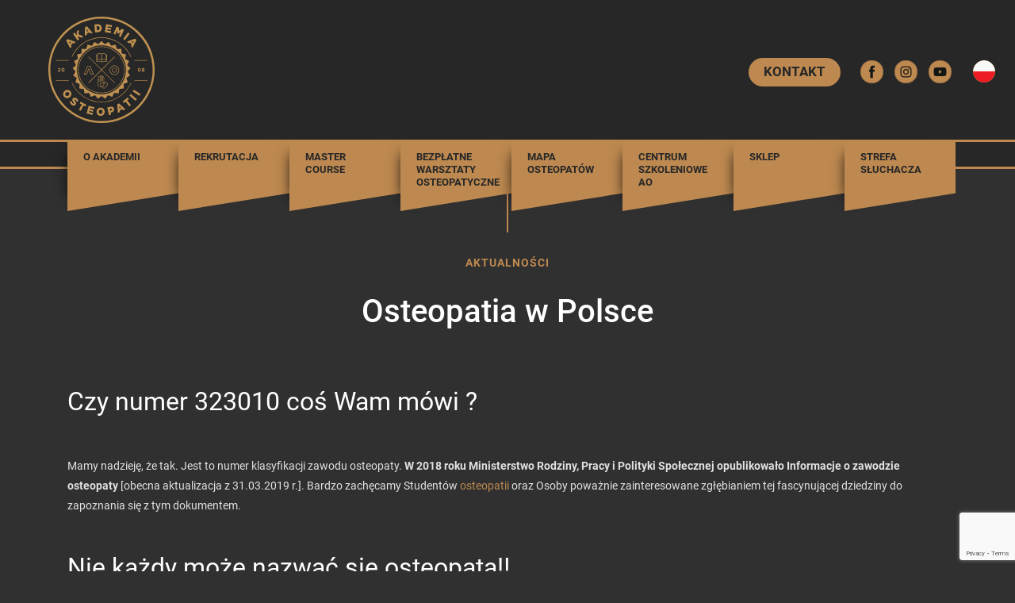

--- FILE ---
content_type: text/html; charset=UTF-8
request_url: https://akademiaosteopatii.pl/pl/osteopatia-w-polsce
body_size: 10319
content:
<!doctype html>
<html lang="pl">
<head>
    
                            <link hreflang="pl" href="akademia-osteopatii/pl/osteopatia-w-polsce" />
                                                    

    <title> - Akademia Osteopatii</title>
<script>(function (w, d, s, l, i) {
        w[l] = w[l] || [];
        w[l].push({
            'gtm.start':
                new Date().getTime(), event: 'gtm.js'
        });
        var f = d.getElementsByTagName(s)[0],
            j = d.createElement(s), dl = l != 'dataLayer' ? '&l=' + l : '';
        j.async = true;
        j.src =
            'https://www.googletagmanager.com/gtm.js?id=' + i + dl;
        f.parentNode.insertBefore(j, f);
    })(window, document, 'script', 'dataLayer', 'GTM-WL5QDH4');
</script>
<script async src="https://www.googletagmanager.com/gtag/js?id=UA-38950806-1"></script>
<script>
    window.dataLayer = window.dataLayer || [];
    function gtag(){dataLayer.push(arguments);}
    gtag('js', new Date());
    gtag('config', 'UA-38950806-1');
</script>
<meta name="google-site-verification" content="2Dr2fMNQNP1IM04msIBofDKzrGIZrwRoZVb_DFinzDE" />

    <meta name="description" content="">
<meta name="viewport" content="width=device-width, initial-scale=1">
<meta charset="UTF-8">
<link rel="stylesheet" href="/assets/css/flexslider.css">
<link rel="stylesheet" href="//code.jquery.com/ui/1.13.0/themes/base/jquery-ui.css">
<link rel="stylesheet" href="/assets/css/animate.css">
<link rel="stylesheet" href="/assets/css/additional.css">
<link rel="stylesheet" href="/assets/css/main.css?r=65879">
<link rel="stylesheet" href="/assets/css/additional.css">


<link rel="preconnect" href="https://fonts.googleapis.com">
<link rel="preconnect" href="https://fonts.gstatic.com" crossorigin>
<link href="https://fonts.googleapis.com/css2?family=Merriweather:wght@400;700&family=Open+Sans:ital,wght@0,300;0,400;0,600;0,700;1,400&family=Work+Sans:wght@500&display=swap" rel="stylesheet">


<style>
    .breadcrumbs {
        border-bottom: 3px solid #be8950;
        background: #272727;
    }
    .breadcrumbs p {
        margin: 5px !important;
        color: #be8950;
        font-size: 14px;
    }
    .breadcrumbs p a:hover {
        text-decoration: none;
    }
    .btn-gold {
        background: url('/assets/img/send.png') no-repeat right 25px center #be8950 !important;
        min-width: 230px !important;
    }
    .btn-gold:hover {
        color: #FFFFFF !important;
        background: url('/assets/img/send.png') no-repeat right 20px center #8e4a19 !important;
    }
    .btn-alt {
        background: url('/assets/img/send-gold.png') no-repeat right 25px center #303030 !important;
        min-width: 230px !important;
    }
    .btn-alt:hover {
        color: #be8950 !important;
        background: url('/assets/img/send-gold.png') no-repeat right 20px center #303030 !important;
    }
     .form-control:disabled, .form-control[readonly] {
         background-color: transparent;
     }
</style>
<link rel="icon" type="image/x-icon" href="/assets/img/favicon.ico"/>
<script>
    !function(f,b,e,v,n,t,s)
    {if(f.fbq)return;n=f.fbq=function(){n.callMethod?
        n.callMethod.apply(n,arguments):n.queue.push(arguments)};
        if(!f._fbq)f._fbq=n;n.push=n;n.loaded=!0;n.version='2.0';
        n.queue=[];t=b.createElement(e);t.async=!0;
        t.src=v;s=b.getElementsByTagName(e)[0];
        s.parentNode.insertBefore(t,s)}(window, document,'script',
        'https://connect.facebook.net/en_US/fbevents.js');
    fbq('init', '177554586914843');
    fbq('track', 'PageView');
    fbq('track', 'ViewContent');
</script>
<noscript><img height="1" width="1" style="display:none"
               src="https://www.facebook.com/tr?id=177554586914843&ev=PageView&noscript=1"
    /></noscript>


    <style>
        .firstname-input {
            display: none;
        }
    </style>
</head>
<body>
<!-- HEADER -->
<noscript>
	<iframe src="https://www.googletagmanager.com/ns.html?id=GTM-WL5QDH4" height="0" width="0" style="display:none;visibility:hidden"></iframe>
</noscript>
<header class="main-header">
	<div class="cart-info" style="display:none">
				<a href="/pl/zamowienie">
			<i class="fa fa-shopping-cart" aria-hidden="true"></i>
			<span id="cart-amount" style="display:none !important">
				(<b>0</b>)
			</span>
		</a>
	</div>
	<div class="page-top justify-content-between">
		<div class="logo">
			<a href="/pl" title="Homepage" class="custom-logo-link" rel="home" aria-current="page"><img width="176" height="173" src="/assets/img/logo.svg" class="custom-logo" alt="Akademi Ostopatii" sizes="100vw"></a>
		</div>

					

		<div class="navigation-top">
			<div class="top-links">
				<div class="social-media">
					<a href="https://www.facebook.com/akademiaosteopatii/" rel="nofollow noopener" target="_blank" class="fb">
						<img width="29" height="29" src="/assets/img/fb.svg"/>
					</a>
					<a href="https://www.instagram.com/akademiaosteopatii/" rel="nofollow noopener" target="_blank" class="in">
						<img width="29" height="29" src="/assets/img/insta.svg"/>
					</a>
					<a href="https://www.youtube.com/user/AkademiaOsteopatia" class="yt" rel="nofollow noopener" target="_blank">
						<img width="29" height="29" src="/assets/img/yt.svg"/>
					</a>
					<ul class="languages-menu">
						<li class="lang-item current-lang">
							<a lang="pl-PL" href="/pl/osteopatia-w-polsce" hreflang="pl-PL">
								<img src="/assets/img/flag-pl.png" />
							</a>
						</li>
						<li class="lang-item ">
							<a lang="en-GB" href="" hreflang="en-GB">
								<img src="/assets/img/flag-en.png" />
							</a>
						</li>
						<li class="lang-item ">
							<a lang="de-DE" href="" hreflang="de-DE">
								<img src="/assets/img/flag-de.png" />
							</a>
						</li>
						<li class="lang-item ">
							<a lang="sk-SK" href="" hreflang="sk-SK">
								<img src="/assets/img/flag-sk.png" />
							</a>
						</li>
					</ul>
				</div>

													<div class="contact-link text-uppercase">
						<a href="/pl/kontakt">Kontakt</a>
					</div>
							</div>
			<nav id="site-navigation" class="main-navigation" role="navigation" aria-label="Górne menu">
				<div id="burger-container">
					<button class="menu-toggle" aria-controls="top-menu" aria-expanded="false">
						<div class="menu-text">MENU</div>
						<span>
							&nbsp;</span>
						<span>
							&nbsp;</span>
						<span>
							&nbsp;</span>
						<span>
							&nbsp;</span>
					</button>
				</div>
				<div class="menu-container">
										<ul>
																					<li class="has-submenu">
									<span>&nbsp;</span>
									<a href="/pl/akademia-osteopatii" title="O Akademii">O Akademii</a>
									<ul>
																					<li>
												<a href="/pl/akademia-osteopatii" title="Akademia Osteopatii">Akademia Osteopatii</a>
											</li>
																					<li>
												<a href="/pl/wykladowcy" title="Wykładowcy">Wykładowcy</a>
											</li>
																					<li>
												<a href="/pl/zespol" title="Zespół">Zespół</a>
											</li>
																					<li>
												<a href="/pl/medycyna-osteopatyczna" title="Medycyna Osteopatyczna">Medycyna Osteopatyczna</a>
											</li>
																					<li>
												<a href="/pl/historia" title="Historia">Historia</a>
											</li>
																					<li>
												<a href="/pl/andrew-taylor-still" title="Andrew Taylor Still">Andrew Taylor Still</a>
											</li>
																					<li>
												<a href="/pl/blog" title="Blog">Blog</a>
											</li>
																			</ul>
								</li>
																												<li class="has-submenu">
									<span>&nbsp;</span>
									<a href="/pl/rekrutacja-2025" title="Rekrutacja">Rekrutacja</a>
									<ul>
																					<li>
												<a href="/pl/dlaczego-akademia-osteopatii" title="Dlaczego Akademia Osteopatii">Dlaczego Akademia Osteopatii</a>
											</li>
																					<li>
												<a href="/pl/rekrutacja-2025" title="Rekrutacja 2025">Rekrutacja 2025</a>
											</li>
																					<li>
												<a href="/pl/koszty-uczestnictwa" title="Koszty uczestnictwa">Koszty uczestnictwa</a>
											</li>
																					<li>
												<a href="/pl/program-nauczania" title="Program nauczania">Program nauczania</a>
											</li>
																					<li>
												<a href="/pl/certyfikowany-osteopata-do" title="Certyfikowany Osteopata D.O.">Certyfikowany Osteopata D.O.</a>
											</li>
																					<li>
												<a href="/pl/lokalizacja" title="Lokalizacja">Lokalizacja</a>
											</li>
																					<li>
												<a href="/pl/drzwi-otwarte-2025" title="Drzwi otwarte">Drzwi otwarte</a>
											</li>
																					<li>
												<a href="/pl/faq" title="FAQ">FAQ</a>
											</li>
																			</ul>
								</li>
																												<li>
																			<a href="/pl/master-course" title="Master Course">Master Course</a>
																	</li>
																												<li>
																			<a href="/pl/bezplatne-warsztaty" title="Bezpłatne warsztaty osteopatyczne">Bezpłatne warsztaty osteopatyczne</a>
																	</li>
																												<li>
																			<a href="/pl/mapa-osteopatow" title="Mapa osteopatów">Mapa osteopatów</a>
																	</li>
																												<li>
																			<a href="/pl/centrum-szkoleniowe-ao" title="Centrum Szkoleniowe AO">Centrum Szkoleniowe AO</a>
																	</li>
																												<li>
																			<a href="https://akademiaosteopatii.pl/sklep/" title="Sklep">Sklep</a>
																	</li>
													
													<li>
								<a href="/pl/zaloguj" title="Strefa Słuchacza" rel="nofollow">
									Strefa Słuchacza
								</a>
							</li>
											</ul>
				</div>
			</nav>
			<!-- #site-navigation -->
		</div>
		<!-- .navigation-top -->
	</div>



	<div class="navbar-bottom">
		<div class="container">
			<nav class="navbar navbar-expand-lg bg-dark navbar-dark">
				<!-- Navbar links -->
				<div class="collapse navbar-collapse justify-content-center" id="collapsibleNavbar">
										<ul class="navbar-nav justify-content-center">
																					<li class="nav-item">
									<a class="nav-link" href="/pl/akademia-osteopatii" title="O Akademii">
										<span>
											O Akademii
										</span>
									</a>
									<div class="submenu">
										<div class="submenu-wrapper">
																						<div class="submenu-content d-flex">
																																																		<div class="submenu-info">
																													<img src="/content/images/MarcinSowa.png" class="img-fluid mb-3" />
																																																							</div>
																								<div class="submenu-links">
																											<div class="submenu-link ">
															<a href="/pl/akademia-osteopatii" title="Akademia Osteopatii"><b>01/</b> Akademia Osteopatii</a>
														</div>
																											<div class="submenu-link ">
															<a href="/pl/wykladowcy" title="Wykładowcy"><b>02/</b> Wykładowcy</a>
														</div>
																											<div class="submenu-link ">
															<a href="/pl/zespol" title="Zespół"><b>03/</b> Zespół</a>
														</div>
																											<div class="submenu-link ">
															<a href="/pl/medycyna-osteopatyczna" title="Medycyna Osteopatyczna"><b>04/</b> Medycyna Osteopatyczna</a>
														</div>
																											<div class="submenu-link ">
															<a href="/pl/historia" title="Historia"><b>05/</b> Historia</a>
														</div>
																											<div class="submenu-link ">
															<a href="/pl/andrew-taylor-still" title="Andrew Taylor Still"><b>06/</b> Andrew Taylor Still</a>
														</div>
																											<div class="submenu-link ">
															<a href="/pl/blog" title="Blog"><b>07/</b> Blog</a>
														</div>
																									</div>
											</div>
										</div>
									</div>
								</li>
																												<li class="nav-item">
									<a class="nav-link" href="/pl/rekrutacja-2025" title="Rekrutacja">
										<span>
											Rekrutacja
										</span>
									</a>
									<div class="submenu">
										<div class="submenu-wrapper">
																						<div class="submenu-content d-flex">
																																																		<div class="submenu-info">
																													<img src="/content/images/Sluchacze.png" class="img-fluid mb-3" />
																																																							</div>
																								<div class="submenu-links">
																											<div class="submenu-link ">
															<a href="/pl/dlaczego-akademia-osteopatii" title="Dlaczego Akademia Osteopatii"><b>01/</b> Dlaczego Akademia Osteopatii</a>
														</div>
																											<div class="submenu-link ">
															<a href="/pl/rekrutacja-2025" title="Rekrutacja 2025"><b>02/</b> Rekrutacja 2025</a>
														</div>
																											<div class="submenu-link ">
															<a href="/pl/koszty-uczestnictwa" title="Koszty uczestnictwa"><b>03/</b> Koszty uczestnictwa</a>
														</div>
																											<div class="submenu-link ">
															<a href="/pl/program-nauczania" title="Program nauczania"><b>04/</b> Program nauczania</a>
														</div>
																											<div class="submenu-link ">
															<a href="/pl/certyfikowany-osteopata-do" title="Certyfikowany Osteopata D.O."><b>05/</b> Certyfikowany Osteopata D.O.</a>
														</div>
																											<div class="submenu-link ">
															<a href="/pl/lokalizacja" title="Lokalizacja"><b>06/</b> Lokalizacja</a>
														</div>
																											<div class="submenu-link ">
															<a href="/pl/drzwi-otwarte-2025" title="Drzwi otwarte"><b>07/</b> Drzwi otwarte</a>
														</div>
																											<div class="submenu-link ">
															<a href="/pl/faq" title="FAQ"><b>08/</b> FAQ</a>
														</div>
																									</div>
											</div>
										</div>
									</div>
								</li>
																												<li class="nav-item">
																			<a class="nav-link" href="/pl/master-course" title="Master Course">
											<span>
												Master Course
											</span>
										</a>
																	</li>
																												<li class="nav-item">
																			<a class="nav-link" href="/pl/bezplatne-warsztaty" title="Bezpłatne warsztaty osteopatyczne">
											<span>
												Bezpłatne warsztaty osteopatyczne
											</span>
										</a>
																	</li>
																												<li class="nav-item">
																			<a class="nav-link" href="/pl/mapa-osteopatow" title="Mapa osteopatów">
											<span>
												Mapa osteopatów
											</span>
										</a>
																	</li>
																												<li class="nav-item">
																			<a class="nav-link" href="/pl/centrum-szkoleniowe-ao" title="Centrum Szkoleniowe AO">
											<span>
												Centrum Szkoleniowe AO
											</span>
										</a>
																	</li>
																												<li class="nav-item">
																			<a class="nav-link" href="https://akademiaosteopatii.pl/sklep/" title="Sklep">
											<span>
												Sklep
											</span>
										</a>
																	</li>
													
						<li class="nav-item">
															<a class="nav-link" href="/pl/zaloguj" rel="nofollow" title="Strefa Słuchacza">
									Strefa Słuchacza
								</a>
													</li>
					</ul>
				</div>
			</nav>
		</div>
	</div>
</header>
 	 				 			<section class="breadcrumbs">
				<div class="container">
					<div class="row">
						<div class="col-sm-12 text-center">
							<p>
								<a href="/pl">
									<span>Strona główna</span>
								</a>
								&nbsp;&nbsp;<i class="fa fa-angle-right" aria-hidden="true"></i>&nbsp;&nbsp;
																	<a href="/pl/blog">
										<span>Blog</span>
									</a>
									&nbsp;&nbsp;<i class="fa fa-angle-right" aria-hidden="true"></i>&nbsp;&nbsp;
																<span>Osteopatia w Polsce</span>
							</p>
						</div>
					</div>
				</div>
			</section>
			
<!-- MAIN -->
<main>
                        <section class="bg-section  subtitle-section wow fadeInUp">
            <img src="/assets/img/circlebig.png" class="absolute-img2 paroller" data-paroller-factor="0.1"
             data-paroller-type="foreground"/>
        <div class="container">
        <div class="row">
            <div class="col-12 text-center">
                                    <div class="vertical-line m-auto">
                        &nbsp;
                    </div>
                    <h5 class="orange">Aktualności</h5>
                                                                            <h1>Osteopatia w Polsce</h1>
                                                </div>
        </div>
        <div class="row">
            <div class="col-12">
                <div class="col-banner-block">
                    <h2 data-pm-slice="1 1 []">Czy numer 323010 coś Wam m&oacute;wi ?</h2>

<p ><br />
Mamy nadzieję, że tak. Jest to numer klasyfikacji zawodu osteopaty. <strong>W 2018 roku Ministerstwo Rodziny, Pracy i Polityki Społecznej opublikowało Informacje o zawodzie osteopaty</strong> [obecna aktualizacja z 31.03.2019 r.]. Bardzo zachęcamy Student&oacute;w <a href="https://akademiaosteopatii.pl/pl/co-to-jest-osteopatia-i-co-robi-osteopata">osteopatii</a> oraz Osoby poważnie zainteresowane zgłębianiem tej fascynującej dziedziny do zapoznania się z tym dokumentem.</p>

<h2><br />
Nie każdy może nazwać się osteopatą‼️</h2>

<p><br />
W środowisku panuje przekonanie, że każdy może nazwać się osteopatą i oferować usługi osteopatyczne. Czy jest tak rzeczywiście?</p>

<p><br />
Aby odpowiedzieć na to pytanie, sięgnijmy ponownie do Informacji o zawodzie osteopaty. Wyraźnie jest w nim napisane: <strong><em>&bdquo;Pracę w zawodzie osteopata może wykonywać osoba, kt&oacute;ra spełnia jeden z poniższych warunk&oacute;w&rdquo;</em></strong>:</p>

<ul>
	<li>
	<p>uzyskała licencjat w zakresie osteopatii potwierdzający zrealizowanie <strong>przynajmniej 4 800 godzin dydaktycznych z osteopatii</strong>,</p>
	</li>
	<li>
	<p>uzyskała tytuł magistra osteopatii, zrealizowawszy <strong>przynajmniej 7 500 godzin dydaktycznych z osteopatii</strong>,</p>
	</li>
	<li>
	<p>ma wykształcenie medyczne (lekarz, fizjoterapeuta), odbyła studia podyplomowe w zakresie osteopatii w wymiarze <strong>przynajmniej 2 000 godzin dydaktycznych, zdała egzamin teoretyczny i praktyczny oraz obroniła pracę dyplomową</strong>,</p>
	</li>
	<li>
	<p>ma wykształcenie medyczne (lekarz, fizjoterapeuta, położna), zdobyła wykształcenie na kursach osteopatycznych obejmujących <strong>przynajmniej 1 500 - 2 000 godzin, zdała egzamin teoretyczny i praktyczny</strong>.</p>
	</li>
</ul>

<h2><br />
Czy osteopata może pracować &bdquo;bez papier&oacute;w&rdquo; - bez kursu?</h2>

<p><br />
Odpowiadamy: <strong>NIE!</strong></p>

<p><br />
<em>&bdquo;Dokumentem uprawniającym do pracy w zawodzie osteopata jest:</em></p>

<ul>
	<li>
	<p><em>państwowe świadectwo ukończenia studi&oacute;w osteopatii na poziomie licencjata,</em></p>
	</li>
	<li>
	<p><em>państwowe świadectwo ukończenia studi&oacute;w osteopatii na poziomie magistra,</em></p>
	</li>
	<li>
	<p><em>państwowe świadectwo ukończenia studi&oacute;w podyplomowych medycyny osteopatycznej z Dyplomem Osteopaty (Diploma in Osteopathy),</em></p>
	</li>
	<li>
	<p><em>certyfikat ukończenia 4- lub 5-letniego kursu osteopatii z Dyplomem Osteopaty (Diploma in Osteopathy).&rdquo;</em></p>
	</li>
</ul>

<p ><br />
<strong>Aktualnie w Polsce nie ma możliwości kształcenia w zawodzie <a href="https://akademiaosteopatii.pl/pl/czym-zajmuje-sie-osteopata">osteopata</a> na poziomie licencjackim i magisterskim.</strong> Kształcenie prowadzące do wykonywania zawodu osteopaty odbywa się w ramach studi&oacute;w podyplomowych w szkołach wyższych oraz na kursach osteopatii. Tutaj naprzeciw oczekiwaniom kandydat&oacute;w wychodzi <a href="https://akademiaosteopatii.pl/pl" rel="noopener noreferrer" target="_blank">Akademia Osteopatii</a>, kt&oacute;ra prowadzi <a href="https://akademiaosteopatii.pl/pl/rekrutacja-2022" rel="noopener noreferrer" target="_blank">rekrutację</a> na kierunku osteopatia. Kandydatami do tego typu kształcenia są osoby, kt&oacute;re posiadają już wykształcenie medyczne (np. w zawodach fizjoterapeuta, lekarz, położna). Kursy osteopatii trwają 4-5 lat i obejmują 1500-2000 godzin dydaktycznych. <strong>Kursanci po zakończeniu nauki otrzymują Dyplom Osteopaty</strong> (Diploma in Osteopathy).</p>

<p><br />
<em>[INFORMACJA O ZAWODZIE Osteopata (323010) &copy; Ministerstwo Rodziny, Pracy i Polityki Społecznej, Departament Rynku Pracy, Warszawa 2018]</em></p>

<h2><br />
Ile zarabia osteopata - Czy wysiłek się opłaca ?</h2>

<p ><br />
Z pewnością poza kwestiami zainteresowań, poczuciem misji i samorealizacji, kwestie finansowe odgrywają istotną rolę w planowaniu rozwoju zawodowego. <strong>Zgodnie z danymi na rok 2019 początkujący osteopata m&oacute;gł liczyć na zarobki rzędu 4 000 zł brutto miesięcznie, natomiast z kilkuletnim doświadczeniem zarobki mogły wzrastać do 10 000 zł brutto miesięcznie.</strong> Są to najaktualniejsze dane, zawarte w tym samym dokumencie ministerialnym, do kt&oacute;rych udało nam się dotrzeć. Z pewnością przytoczone kwoty sprzed 3 lat uległy zmianie.</p>

<p>Sami oceńcie, jak wypada to na tle innych zawod&oacute;w...</p>

<p>Jeśli jesteś zainteresowany osteopatią, odwiedź jeden z oddział&oacute;w<a href="/pl"> Akademii Osteopatii</a>:</p>

<ul>
	<li><a href="/pl/poznan">osteopatia Poznań</a>,<a href="/pl/krakow"> </a></li>
	<li><a href="/pl/krakow">osteopatia Krak&oacute;w</a>,<a href="/pl/wroclaw"> </a></li>
	<li><a href="/pl/wroclaw">osteopatia Wrocław</a>,<a href="/pl/warszawa"> </a></li>
	<li><a href="/pl/warszawa">osteopatia Warszawa</a>,<a href="/pl/gdansk"> </a></li>
	<li><a href="/pl/gdansk">osteopatia Gdańsk</a>.</li>
	<li><a href="/pl/lublin">osteopatia Lublin</a></li>
</ul>


                                    </div>
            </div>
        </div>
    </div>
</section>                <section class="orange-section wow fadeInUp">
    <div class="container">
        <div class="row">
            <div class="col-md-4 col-12 text-center pb-5">
                <h3>Program nauczania</h3>
                <p>Program edukacyjny Akademii oparty jest o standardy stosowane w największych szkołach osteopatycznych na świecie i obejmuje ponad 2 tys. godzin dydaktycznych realizowanych przez 44 seminaria w trakcie 4,5-letniego cyklu nauczania.</p>
                <a href="/pl/program-nauczania" class="more-link" title="Program nauczania">Dowiedz się więcej</a>
            </div>
            <div class="col-md-4 col-12 text-center pb-5">
                <h3>Certyfikowany Osteopata D.O.</h3>
                <p>Po ukończeniu 4,5 letniego trybu nauczania, otrzymujesz możliwość napisania pracy dyplomowej i uzyskania Certyfikowanego Osteopaty D.O.</p>
                <a href="/pl/certyfikowany-osteopata-do" class="more-link" title="Certyfikowany Osteopata D.O.">Dowiedz się więcej</a>
            </div>
            <div class="col-md-4 col-12 text-center pb-5">
                <h3>Lokalizacja</h3>
                <p>Akademia Osteopatii działa w: Poznaniu, Krakowie, Warszawie, Wrocławiu, Gdańsku oraz Lublinie.</p>
                <a href="/pl/lokalizacja" class="more-link" title="Lokalizacja">Dowiedz się więcej</a>
            </div>
        </div>
    </div>
</section>    </main>

<!-- FOOTER -->
        <div id="contact-form" class="section wow fadeInUp contact">
        <div class="container">
            <div class="row">
                <div class="col-12 text-center">
                    &nbsp;                    <div class="vertical-line m-auto"></div>
                    <h5>Kontakt</h5>
                    <h2>Potrzebujesz więcej informacji?</h2>
                </div>
            </div>
            <div class="row align-items-end">
                <div class="col-lg-8 col-xl-6 col-12 offset-lg-2 offset-xl-3">
                    <div class="form-box">
                        <div class="alert alert-succes alert-box" style="display:none">

                        </div>
                        <form class="contact-form  email-form" method="POST" action="/contact-request/post" id="footer-form">
                            <input id="confirmation123F" type="hidden" name="confirmation123F">
                            <input type="text" name="firstname" class="firstname-input">
                            <input type="hidden" class="form-lang" name="lang" value="pl" />
                            <div class="row">
                                <div class="col-md-6 col-12">
                                    <input name="name" type="text" class="form-control brown-control" required/>
                                    <span class="input-info">IMIĘ *</span>
                                </div>
                                <div class="col-md-6 col-12">
                                    <input name="lastName" type="text" class="form-control brown-control" required/>
                                    <span class="input-info">NAZWISKO *</span>
                                </div>
                            </div>
                            <div class="row">
                                <div class="col-12">
                                    <input name="email" type="email" class="form-control" required/>
                                    <span class="input-info">ADRES EMAIL *</span>
                                </div>
                            </div>
                            <div class="row text-white">
                                <div class="col-12">
                                    <input name="subject" type="text" class="form-control" required/>
                                    <span class="input-info">TEMAT *</span>
                                </div>
                                <div class="col-12">
                                    <textarea name="message" class="form-control" required></textarea>
                                    <span class="input-info">TREŚĆ WIADOMOŚCI *</span>
                                </div>
                                                                    <label class="checkbox-label" style="color: #bababa; font-size: 14px;">
                                        <input type="checkbox" name="marketingConsent" value="1">
                                        <span>
                                            Zgadzam się na przetwarzanie moich danych osobowych przez Akademię Osteopatii (NIP 736151194) w celu wysyłania mi newslettera, czyli informacji o produktach, usługach, nowościach zgodnie z <a target="_blank" href="https://akademiaosteopatii.pl/content/files/Polityka_prywatnosci.pdf">Polityką Prywatności</a>.
                                        </span>
                                    </label>
                                                                <input type="hidden" name="captcha" id="captcha-footer">
                                <div class="col-12 text-center mt-2 g-recaptcha">
                                    <button id="footerSubmitBtn" type="submit"
                                            data-sitekey="6LeGxjwrAAAAAD_4QCoocfzygJW-um7kqBh6PpXt"
                                            data-callback="handleRecaptchaSubmit"
                                            data-form-id="footer-form"
                                            data-captcha-id="captcha-footer"
                                            data-action="submit"
                                            onclick="setClickedRecaptcha(this)"
                                            class="btn g-recaptcha">
                                        WYŚLIJ
                                    </button>
                                </div>
                            </div>
                            <input type="hidden" name="type" value="Formularz kontaktowy">
                        </form>
                    </div>
                </div>
                <div class="col-lg-3 col-12">
                    <h6>Biuro</h6>
                    <p>ul. Marcelińska 92, 60-324 Poznań,<br/> <a href="tel:(+48) 668 378 419" class="phone">(+48) 668 378 419</a><br><a href="tel:(+48) 668 641 708" class="phone">(+48) 668 641 708</a> <br/> <a href="mailto:info@akademiaosteopatii.pl" class="mail">info@akademiaosteopatii.pl</a><br/> Poniedziałek - Piątek 9:00 - 15:30</p>
                    <h6>SOCIAL MEDIA</h6>
                    <p>
                        <a href="https://www.facebook.com/akademiaosteopatii/" target="_blank" rel="nofollow noopener" class="social-link"><img width="29" src="/assets/img/fb.svg" /></a>
                        <a href="https://www.instagram.com/akademiaosteopatii/" target="_blank" rel="nofollow noopener" class="social-link"><img width="29" src="/assets/img/insta.svg" /></a>
                        <a href="https://www.youtube.com/user/AkademiaOsteopatia" target="_blank" rel="nofollow noopener" class="social-link"><img width="29" src="/assets/img/yt.svg" /></a>
                    </p>
                </div>
            </div>
            <div class="row align-items-end">
                <div class="col-lg-8 col-xl-6 col-12 offset-lg-2 offset-xl-3 mt-4">
                    <p>Administratorem Pani/Pana danych osobowych jest Akademia Osteopatii z siedzibą w Poznaniu przy ul. Marcelińskiej 92, NIP 7361517194. Szczegółowe informacje na temat przetwarzania Pani/Pana danych osobowych znajdują się w <a href="https://akademiaosteopatii.pl/content/materials/Regulamin-Akademia-Osteopatii.pdf" rel="nofollow" target="_blank">Regulaminie</a> oraz <a href="https://akademiaosteopatii.pl/content/files/Polityka_prywatnosci.pdf" rel="nofollow" target="_blank">Polityce Prywatności</a>.</p>
                </div>
            </div>
        </div>
    </div>


<footer class="footer-menu py-5">
    
    <div class="container">
        <div class="row">


            
                                                    
                <div class="col-xl-2 col-md-4 col-sm-6 col-12">
                    <div class="img-wrapper"><img src="/content/images/O-akademii.svg" alt=""></div>
                    <h3>
                                                    <a href="/pl/akademia-osteopatii" title="O Akademii">O Akademii</a>
                                            </h3>
                                                                        <div class="menu-item">
                                                                    <a href="/pl/program-nauczania" title="Program nauczania">Program nauczania</a>
                                                            </div>
                                                    <div class="menu-item">
                                                                    <a href="/pl/wykladowcy" title="Wykładowcy">Wykładowcy</a>
                                                            </div>
                                                    <div class="menu-item">
                                                                    <a href="/pl/zespol" title="Zespół">Zespół</a>
                                                            </div>
                                                    <div class="menu-item">
                                                                    <a href="/pl/regulamin" title="Regulamin">Regulamin</a>
                                                            </div>
                                                    <div class="menu-item">
                                                                    <a href="/pl/polityka-prywatnosci" title="Polityka prywatności">Polityka prywatności</a>
                                                            </div>
                                                    <div class="menu-item">
                                                                    <a href="/pl/blog" title="Blog">Blog</a>
                                                            </div>
                                                    <div class="menu-item">
                                                                    <a href="https://akademiaosteopatii.pl/sklep/" title="Sklep">Sklep</a>
                                                            </div>
                                                            </div>
            
                                                    
                <div class="col-xl-2 col-md-4 col-sm-6 col-12">
                    <div class="img-wrapper"><img src="/content/images/Dla-kandydatow.svg" alt=""></div>
                    <h3>
                                                    <a href="/pl/akademia-osteopatii" title="Dla kandydatów">Dla kandydatów</a>
                                            </h3>
                                                                        <div class="menu-item">
                                                                    <a href="/pl/faq" title="FAQ">FAQ</a>
                                                            </div>
                                                    <div class="menu-item">
                                                                    <a href="/pl/dlaczego-akademia-osteopatii" title="Dlaczego Akademia Osteopatii">Dlaczego Akademia Osteopatii</a>
                                                            </div>
                                                    <div class="menu-item">
                                                                    <a href="/pl/lokalizacja" title="Lokalizacja">Lokalizacja</a>
                                                            </div>
                                                            </div>
            
                                                    
                <div class="col-xl-2 col-md-4 col-sm-6 col-12">
                    <div class="img-wrapper"><img src="/content/images/Master.svg" alt=""></div>
                    <h3>
                                                    <a href="/pl/master-course" title="Master course">Master course</a>
                                            </h3>
                                                                        <div class="menu-item">
                                                                    <a href="/pl/anatomia-sekcyjna-glowa-i-szyja-2026" title="Anatomia sekcyjna Głowa i Szyja">Anatomia sekcyjna Głowa i Szyja</a>
                                                            </div>
                                                    <div class="menu-item">
                                                                    <a href="/pl/pl-osteopatia-w-pediatrii-2026" title="Osteopatia w pediatrii">Osteopatia w pediatrii</a>
                                                            </div>
                                                    <div class="menu-item">
                                                                    <a href="/pl/pl-osteopatia-jako-wspomaganie-plodnosci-2025" title="Osteopatia jako wspomaganie płodności">Osteopatia jako wspomaganie płodności</a>
                                                            </div>
                                                            </div>
            
                                                    
                <div class="col-xl-2 col-md-4 col-sm-6 col-12">
                    <div class="img-wrapper"><img src="/content/images/fizjoenergetyka.svg" alt=""></div>
                    <h3>
                                                    <a href="/pl/mapa-osteopatow" title="Mapa osteopatów">Mapa osteopatów</a>
                                            </h3>
                                    </div>
            
                                                    
                <div class="col-xl-2 col-md-4 col-sm-6 col-12">
                    <div class="img-wrapper"><img src="/content/images/strefa-studenta.svg" alt=""></div>
                    <h3>
                                                    <a href="/pl/strefa-uczestnika" title="Strefa Słuchacza">Strefa Słuchacza</a>
                                            </h3>
                                    </div>
            
                                                    
                <div class="col-xl-2 col-md-4 col-sm-6 col-12">
                    <div class="img-wrapper"><img src="/content/images/kontakt.svg" alt=""></div>
                    <h3>
                                                    <a href="/pl/kontakt" title="Kontakt">Kontakt</a>
                                            </h3>
                                    </div>
            
        </div>
    </div>
</footer>
<div class="copyrights text-center footer-menu">
    <div class="container">
        <p class="small mb-0 pb-2">© 2025 Akademia Osteopatii | made by
            <a  class="text-white" href="https://jelly.solutions/" target="_blank">Jelly Solutions</a>
        </p>
    </div>
</div>

<!-- SCRIPTS -->

    <!-- jquery.min.js -->
    <script src="https://code.jquery.com/jquery-3.6.0.min.js" integrity="sha256-/xUj+3OJU5yExlq6GSYGSHk7tPXikynS7ogEvDej/m4=" crossorigin="anonymous"></script>
    <script src="https://code.jquery.com/ui/1.13.0/jquery-ui.js"></script>
    <script src="https://cdn.jsdelivr.net/npm/bootstrap@4.6.0/dist/js/bootstrap.bundle.min.js" integrity="sha384-Piv4xVNRyMGpqkS2by6br4gNJ7DXjqk09RmUpJ8jgGtD7zP9yug3goQfGII0yAns" crossorigin="anonymous"></script>
    <!-- script.js -->
    <script src="/assets/js/jquery.nicescroll.min.js"></script>

    <script src="https://use.fontawesome.com/2d30b45ba0.js"></script>
    <script src="/assets/js/flipclock.min.js"></script>
    <script src="/assets/js/jquery.paroller.min.js"></script>
    <script src="/assets/js/wow.min.js"></script>
    <script src="/assets/js/jquery.typographer.orphan.min.js"></script>
    <script src="/assets/js/jquery.flexslider-min.js"></script>
    <script src="/assets/js/script.min.js"></script>
    <script async src="https://maps.googleapis.com/maps/api/js?key=AIzaSyDDJXNg8_ME1hTITHqSy97qgF8aiNEHlOU&amp;libraries=places&amp;geometry"></script>


    <script src="https://www.google.com/recaptcha/api.js?render=6LeGxjwrAAAAAD_4QCoocfzygJW-um7kqBh6PpXt" async defer></script>

    <script>
        document.addEventListener('DOMContentLoaded', function () {
          let lastClickedRecaptcha = null;

          window.setClickedRecaptcha = function(element) {
            lastClickedRecaptcha = element;
          }

          window.handleRecaptchaSubmit = function(token) {
            if (!lastClickedRecaptcha) {
              console.error('Nie wykryto klikniętego przycisku.');
              return;
            }

            const formId = lastClickedRecaptcha.getAttribute('data-form-id');
            const captchaId = lastClickedRecaptcha.getAttribute('data-captcha-id');

            const form = document.getElementById(formId);
            const captchaField = document.getElementById(captchaId);

            if (form && captchaField) {
              if (form.checkValidity()) {
                captchaField.value = token;
                form.submit();
              } else {
                form.reportValidity();
                grecaptcha.reset();
              }
            } else {
              console.error('Nie znaleziono formularza lub pola captcha.');
            }

            lastClickedRecaptcha = null;
          };
        });
    </script>


    <script>
        jQuery(document).ready(function() {


                        let forms = document.getElementsByClassName('email-form');
            for (let form of forms) {
                form.addEventListener('submit', function(event) {
                    event.preventDefault();
                    let formId = form.getAttribute('id');
                    setTimeout(submitForm, 1000);
                    let formSubmitted = false;
                    function submitForm() {
                        if(form.getAttribute('id') !== 'footer-form' &&
                            form.getAttribute('id') !== 'contact-form-form' &&
                            form.getAttribute('id') !== 'openDoors' &&
                            form.getAttribute('id') !== 'recruitment' &&
                            form.getAttribute('id') !== 'gdanskOpenDoor') {
                            if (!formSubmitted) {
                                formSubmitted = true;
                                form.submit();
                            }
                        }
                    }
                    gtag('event', 'form-sent', {
                        'event_category': formId,
                        'event_label': '/pl/osteopatia-w-polsce',
                        'event_callback': submitForm
                    });
                });
            }
            
                        let phones = document.getElementsByClassName('phone');
            for (let phone of phones) {
                phone.addEventListener('click', function(event) {
                    setTimeout(clickPhone, 1000);
                    function clickPhone() {
                        return true;
                    }
                    gtag('event', 'phone-clicked', {
                        'event_category': 'phone-click',
                        'event_label': '/pl/osteopatia-w-polsce',
                        'event_callback': clickPhone
                    });
                });
            }
            
                        let mails = document.getElementsByClassName('mail');
            for (let mail of mails) {
                mail.addEventListener('click', function(event) {
                    setTimeout(clickMail, 1000);
                    function clickMail() {
                        return true;
                    }
                    gtag('event', 'mail-clicked', {
                        'event_category': 'mail-click',
                        'event_label': '/pl/osteopatia-w-polsce',
                        'event_callback': clickMail
                    });
                });
            }
            



            var futureDate = new Date("03/05/2025 09:00 PM");
            var currentDate = new Date();
            // Calculate the difference in seconds between the future and current date
            var diff = futureDate.getTime() / 1000 - currentDate.getTime() / 1000;
            // Calculate day difference and apply class to .clock for extra digit styling.
            function dayDiff(first, second) {
                return (second - first) / (1000 * 60 * 60 * 24);
            }
            if (dayDiff(currentDate, futureDate) < 100) {
                jQuery(".clock").addClass("twoDayDigits");
            }
            else {
                jQuery(".clock").addClass("threeDayDigits");
            }
            if (diff < 0) {
                diff = 0;
            }
            // Instantiate a coutdown FlipClock
            jQuery(".clock").each(function() {
                var cdfc = jQuery(".clock1518034282").FlipClock(diff, {
                    clockFace: "DailyCounter",
                    countdown: true,
                    callbacks: {
                        stop: function() {
                            jQuery(".clock1518034282").html("");

                        }
                    }
                });
            });
        });
                                                                                                                                                
        function getFormData($form){
            var unindexed_array = $form.serializeArray();
            var indexed_array = {};

            $.map(unindexed_array, function(n, i){
                indexed_array[n['name']] = n['value'];
            });

            return indexed_array;
        }

        const widgets = {};
        const formLang = document.querySelector('.form-lang').value;

                                                                                                                                
        let contactForm = document.getElementById('contact-form-form');
        if(!contactForm) {
            contactForm = document.getElementById('openDoors');
        }
        if(!contactForm) {
            contactForm = document.getElementById('recruitment');
        }
        if(!contactForm) {
            contactForm = document.getElementById('gdanskOpenDoor');
        }
        const footerContactForm = document.getElementById('footer-form');

        // if(contactForm) {
        //     contactForm.addEventListener('submit', function (e) {
        //         e.preventDefault();
        //         if (!grecaptcha.getResponse(widgets['recaptcha'])) {
        //             e.preventDefault();
        //             if(formLang === "pl") {
        //                 alert('Potwierdź, że nie jesteś robotem.');
        //             } else if(formLang === "nl") {
        //                 alert('Bevestig dat u geen robot bent.');
        //             } else if(formLang === "sk") {
        //                 alert('Potvrďte, že nie ste robot.');
        //             } else {
        //                 alert('Confirm that you are not a robot.');
        //             }
        //         } else {
        //             contactForm.submit();
        //         }
        //     })
        // }

        // if(footerContactForm) {
        //     footerContactForm.addEventListener('submit', function (e) {
        //         e.preventDefault();
        //         if (!grecaptcha.getResponse(widgets['recaptcha-footer'])) {
        //             e.preventDefault();
        //             if(formLang === "pl") {
        //                 alert('Potwierdź, że nie jesteś robotem.');
        //             } else if(formLang === "nl") {
        //                 alert('Bevestig dat u geen robot bent.');
        //             } else if(formLang === "sk") {
        //                 alert('Potvrďte, že nie ste robot.');
        //             } else {
        //                 alert('Confirm that you are not a robot.');
        //             }
        //         } else {
        //             footerContactForm.submit();
        //         }
        //     })
        // }
    </script>


<script type="application/ld+json">
    {
        "@context": "https://schema.org",
        "@type": "EducationalOrganization",
        "name": "Akademia Osteopatii",
        "alternateName": "Akademia Osteopatii",
        "url": "https://akademiaosteopatii.pl/pl",
        "logo": "https://akademiaosteopatii.pl/assets/img/logo.svg",
        "contactPoint": [
            {
                "@type": "ContactPoint",
                "telephone": "+48606306122",
                "contactType": "customer service",
                "contactOption": "TollFree",
                "areaServed": "PL",
                "availableLanguage": [
                    "Polish",
                    "en",
                    "German"
                ]
            },
            {
                "@type": "ContactPoint",
                "telephone": "+48668641708",
                "contactType": "customer service",
                "contactOption": "TollFree",
                "areaServed": "PL",
                "availableLanguage": [
                    "en",
                    "German",
                    "Polish"
                ]
            }
        ],
        "sameAs": [
            "https://www.facebook.com/akademiaosteopatii/",
            "https://www.instagram.com/akademiaosteopatii/",
            "https://www.youtube.com/user/AkademiaOsteopatia"
        ]
    }
</script>

</body>
</html>


--- FILE ---
content_type: text/html; charset=utf-8
request_url: https://www.google.com/recaptcha/api2/anchor?ar=1&k=6LeGxjwrAAAAAD_4QCoocfzygJW-um7kqBh6PpXt&co=aHR0cHM6Ly9ha2FkZW1pYW9zdGVvcGF0aWkucGw6NDQz&hl=en&v=PoyoqOPhxBO7pBk68S4YbpHZ&size=invisible&anchor-ms=20000&execute-ms=30000&cb=h4kq48bnf335
body_size: 49548
content:
<!DOCTYPE HTML><html dir="ltr" lang="en"><head><meta http-equiv="Content-Type" content="text/html; charset=UTF-8">
<meta http-equiv="X-UA-Compatible" content="IE=edge">
<title>reCAPTCHA</title>
<style type="text/css">
/* cyrillic-ext */
@font-face {
  font-family: 'Roboto';
  font-style: normal;
  font-weight: 400;
  font-stretch: 100%;
  src: url(//fonts.gstatic.com/s/roboto/v48/KFO7CnqEu92Fr1ME7kSn66aGLdTylUAMa3GUBHMdazTgWw.woff2) format('woff2');
  unicode-range: U+0460-052F, U+1C80-1C8A, U+20B4, U+2DE0-2DFF, U+A640-A69F, U+FE2E-FE2F;
}
/* cyrillic */
@font-face {
  font-family: 'Roboto';
  font-style: normal;
  font-weight: 400;
  font-stretch: 100%;
  src: url(//fonts.gstatic.com/s/roboto/v48/KFO7CnqEu92Fr1ME7kSn66aGLdTylUAMa3iUBHMdazTgWw.woff2) format('woff2');
  unicode-range: U+0301, U+0400-045F, U+0490-0491, U+04B0-04B1, U+2116;
}
/* greek-ext */
@font-face {
  font-family: 'Roboto';
  font-style: normal;
  font-weight: 400;
  font-stretch: 100%;
  src: url(//fonts.gstatic.com/s/roboto/v48/KFO7CnqEu92Fr1ME7kSn66aGLdTylUAMa3CUBHMdazTgWw.woff2) format('woff2');
  unicode-range: U+1F00-1FFF;
}
/* greek */
@font-face {
  font-family: 'Roboto';
  font-style: normal;
  font-weight: 400;
  font-stretch: 100%;
  src: url(//fonts.gstatic.com/s/roboto/v48/KFO7CnqEu92Fr1ME7kSn66aGLdTylUAMa3-UBHMdazTgWw.woff2) format('woff2');
  unicode-range: U+0370-0377, U+037A-037F, U+0384-038A, U+038C, U+038E-03A1, U+03A3-03FF;
}
/* math */
@font-face {
  font-family: 'Roboto';
  font-style: normal;
  font-weight: 400;
  font-stretch: 100%;
  src: url(//fonts.gstatic.com/s/roboto/v48/KFO7CnqEu92Fr1ME7kSn66aGLdTylUAMawCUBHMdazTgWw.woff2) format('woff2');
  unicode-range: U+0302-0303, U+0305, U+0307-0308, U+0310, U+0312, U+0315, U+031A, U+0326-0327, U+032C, U+032F-0330, U+0332-0333, U+0338, U+033A, U+0346, U+034D, U+0391-03A1, U+03A3-03A9, U+03B1-03C9, U+03D1, U+03D5-03D6, U+03F0-03F1, U+03F4-03F5, U+2016-2017, U+2034-2038, U+203C, U+2040, U+2043, U+2047, U+2050, U+2057, U+205F, U+2070-2071, U+2074-208E, U+2090-209C, U+20D0-20DC, U+20E1, U+20E5-20EF, U+2100-2112, U+2114-2115, U+2117-2121, U+2123-214F, U+2190, U+2192, U+2194-21AE, U+21B0-21E5, U+21F1-21F2, U+21F4-2211, U+2213-2214, U+2216-22FF, U+2308-230B, U+2310, U+2319, U+231C-2321, U+2336-237A, U+237C, U+2395, U+239B-23B7, U+23D0, U+23DC-23E1, U+2474-2475, U+25AF, U+25B3, U+25B7, U+25BD, U+25C1, U+25CA, U+25CC, U+25FB, U+266D-266F, U+27C0-27FF, U+2900-2AFF, U+2B0E-2B11, U+2B30-2B4C, U+2BFE, U+3030, U+FF5B, U+FF5D, U+1D400-1D7FF, U+1EE00-1EEFF;
}
/* symbols */
@font-face {
  font-family: 'Roboto';
  font-style: normal;
  font-weight: 400;
  font-stretch: 100%;
  src: url(//fonts.gstatic.com/s/roboto/v48/KFO7CnqEu92Fr1ME7kSn66aGLdTylUAMaxKUBHMdazTgWw.woff2) format('woff2');
  unicode-range: U+0001-000C, U+000E-001F, U+007F-009F, U+20DD-20E0, U+20E2-20E4, U+2150-218F, U+2190, U+2192, U+2194-2199, U+21AF, U+21E6-21F0, U+21F3, U+2218-2219, U+2299, U+22C4-22C6, U+2300-243F, U+2440-244A, U+2460-24FF, U+25A0-27BF, U+2800-28FF, U+2921-2922, U+2981, U+29BF, U+29EB, U+2B00-2BFF, U+4DC0-4DFF, U+FFF9-FFFB, U+10140-1018E, U+10190-1019C, U+101A0, U+101D0-101FD, U+102E0-102FB, U+10E60-10E7E, U+1D2C0-1D2D3, U+1D2E0-1D37F, U+1F000-1F0FF, U+1F100-1F1AD, U+1F1E6-1F1FF, U+1F30D-1F30F, U+1F315, U+1F31C, U+1F31E, U+1F320-1F32C, U+1F336, U+1F378, U+1F37D, U+1F382, U+1F393-1F39F, U+1F3A7-1F3A8, U+1F3AC-1F3AF, U+1F3C2, U+1F3C4-1F3C6, U+1F3CA-1F3CE, U+1F3D4-1F3E0, U+1F3ED, U+1F3F1-1F3F3, U+1F3F5-1F3F7, U+1F408, U+1F415, U+1F41F, U+1F426, U+1F43F, U+1F441-1F442, U+1F444, U+1F446-1F449, U+1F44C-1F44E, U+1F453, U+1F46A, U+1F47D, U+1F4A3, U+1F4B0, U+1F4B3, U+1F4B9, U+1F4BB, U+1F4BF, U+1F4C8-1F4CB, U+1F4D6, U+1F4DA, U+1F4DF, U+1F4E3-1F4E6, U+1F4EA-1F4ED, U+1F4F7, U+1F4F9-1F4FB, U+1F4FD-1F4FE, U+1F503, U+1F507-1F50B, U+1F50D, U+1F512-1F513, U+1F53E-1F54A, U+1F54F-1F5FA, U+1F610, U+1F650-1F67F, U+1F687, U+1F68D, U+1F691, U+1F694, U+1F698, U+1F6AD, U+1F6B2, U+1F6B9-1F6BA, U+1F6BC, U+1F6C6-1F6CF, U+1F6D3-1F6D7, U+1F6E0-1F6EA, U+1F6F0-1F6F3, U+1F6F7-1F6FC, U+1F700-1F7FF, U+1F800-1F80B, U+1F810-1F847, U+1F850-1F859, U+1F860-1F887, U+1F890-1F8AD, U+1F8B0-1F8BB, U+1F8C0-1F8C1, U+1F900-1F90B, U+1F93B, U+1F946, U+1F984, U+1F996, U+1F9E9, U+1FA00-1FA6F, U+1FA70-1FA7C, U+1FA80-1FA89, U+1FA8F-1FAC6, U+1FACE-1FADC, U+1FADF-1FAE9, U+1FAF0-1FAF8, U+1FB00-1FBFF;
}
/* vietnamese */
@font-face {
  font-family: 'Roboto';
  font-style: normal;
  font-weight: 400;
  font-stretch: 100%;
  src: url(//fonts.gstatic.com/s/roboto/v48/KFO7CnqEu92Fr1ME7kSn66aGLdTylUAMa3OUBHMdazTgWw.woff2) format('woff2');
  unicode-range: U+0102-0103, U+0110-0111, U+0128-0129, U+0168-0169, U+01A0-01A1, U+01AF-01B0, U+0300-0301, U+0303-0304, U+0308-0309, U+0323, U+0329, U+1EA0-1EF9, U+20AB;
}
/* latin-ext */
@font-face {
  font-family: 'Roboto';
  font-style: normal;
  font-weight: 400;
  font-stretch: 100%;
  src: url(//fonts.gstatic.com/s/roboto/v48/KFO7CnqEu92Fr1ME7kSn66aGLdTylUAMa3KUBHMdazTgWw.woff2) format('woff2');
  unicode-range: U+0100-02BA, U+02BD-02C5, U+02C7-02CC, U+02CE-02D7, U+02DD-02FF, U+0304, U+0308, U+0329, U+1D00-1DBF, U+1E00-1E9F, U+1EF2-1EFF, U+2020, U+20A0-20AB, U+20AD-20C0, U+2113, U+2C60-2C7F, U+A720-A7FF;
}
/* latin */
@font-face {
  font-family: 'Roboto';
  font-style: normal;
  font-weight: 400;
  font-stretch: 100%;
  src: url(//fonts.gstatic.com/s/roboto/v48/KFO7CnqEu92Fr1ME7kSn66aGLdTylUAMa3yUBHMdazQ.woff2) format('woff2');
  unicode-range: U+0000-00FF, U+0131, U+0152-0153, U+02BB-02BC, U+02C6, U+02DA, U+02DC, U+0304, U+0308, U+0329, U+2000-206F, U+20AC, U+2122, U+2191, U+2193, U+2212, U+2215, U+FEFF, U+FFFD;
}
/* cyrillic-ext */
@font-face {
  font-family: 'Roboto';
  font-style: normal;
  font-weight: 500;
  font-stretch: 100%;
  src: url(//fonts.gstatic.com/s/roboto/v48/KFO7CnqEu92Fr1ME7kSn66aGLdTylUAMa3GUBHMdazTgWw.woff2) format('woff2');
  unicode-range: U+0460-052F, U+1C80-1C8A, U+20B4, U+2DE0-2DFF, U+A640-A69F, U+FE2E-FE2F;
}
/* cyrillic */
@font-face {
  font-family: 'Roboto';
  font-style: normal;
  font-weight: 500;
  font-stretch: 100%;
  src: url(//fonts.gstatic.com/s/roboto/v48/KFO7CnqEu92Fr1ME7kSn66aGLdTylUAMa3iUBHMdazTgWw.woff2) format('woff2');
  unicode-range: U+0301, U+0400-045F, U+0490-0491, U+04B0-04B1, U+2116;
}
/* greek-ext */
@font-face {
  font-family: 'Roboto';
  font-style: normal;
  font-weight: 500;
  font-stretch: 100%;
  src: url(//fonts.gstatic.com/s/roboto/v48/KFO7CnqEu92Fr1ME7kSn66aGLdTylUAMa3CUBHMdazTgWw.woff2) format('woff2');
  unicode-range: U+1F00-1FFF;
}
/* greek */
@font-face {
  font-family: 'Roboto';
  font-style: normal;
  font-weight: 500;
  font-stretch: 100%;
  src: url(//fonts.gstatic.com/s/roboto/v48/KFO7CnqEu92Fr1ME7kSn66aGLdTylUAMa3-UBHMdazTgWw.woff2) format('woff2');
  unicode-range: U+0370-0377, U+037A-037F, U+0384-038A, U+038C, U+038E-03A1, U+03A3-03FF;
}
/* math */
@font-face {
  font-family: 'Roboto';
  font-style: normal;
  font-weight: 500;
  font-stretch: 100%;
  src: url(//fonts.gstatic.com/s/roboto/v48/KFO7CnqEu92Fr1ME7kSn66aGLdTylUAMawCUBHMdazTgWw.woff2) format('woff2');
  unicode-range: U+0302-0303, U+0305, U+0307-0308, U+0310, U+0312, U+0315, U+031A, U+0326-0327, U+032C, U+032F-0330, U+0332-0333, U+0338, U+033A, U+0346, U+034D, U+0391-03A1, U+03A3-03A9, U+03B1-03C9, U+03D1, U+03D5-03D6, U+03F0-03F1, U+03F4-03F5, U+2016-2017, U+2034-2038, U+203C, U+2040, U+2043, U+2047, U+2050, U+2057, U+205F, U+2070-2071, U+2074-208E, U+2090-209C, U+20D0-20DC, U+20E1, U+20E5-20EF, U+2100-2112, U+2114-2115, U+2117-2121, U+2123-214F, U+2190, U+2192, U+2194-21AE, U+21B0-21E5, U+21F1-21F2, U+21F4-2211, U+2213-2214, U+2216-22FF, U+2308-230B, U+2310, U+2319, U+231C-2321, U+2336-237A, U+237C, U+2395, U+239B-23B7, U+23D0, U+23DC-23E1, U+2474-2475, U+25AF, U+25B3, U+25B7, U+25BD, U+25C1, U+25CA, U+25CC, U+25FB, U+266D-266F, U+27C0-27FF, U+2900-2AFF, U+2B0E-2B11, U+2B30-2B4C, U+2BFE, U+3030, U+FF5B, U+FF5D, U+1D400-1D7FF, U+1EE00-1EEFF;
}
/* symbols */
@font-face {
  font-family: 'Roboto';
  font-style: normal;
  font-weight: 500;
  font-stretch: 100%;
  src: url(//fonts.gstatic.com/s/roboto/v48/KFO7CnqEu92Fr1ME7kSn66aGLdTylUAMaxKUBHMdazTgWw.woff2) format('woff2');
  unicode-range: U+0001-000C, U+000E-001F, U+007F-009F, U+20DD-20E0, U+20E2-20E4, U+2150-218F, U+2190, U+2192, U+2194-2199, U+21AF, U+21E6-21F0, U+21F3, U+2218-2219, U+2299, U+22C4-22C6, U+2300-243F, U+2440-244A, U+2460-24FF, U+25A0-27BF, U+2800-28FF, U+2921-2922, U+2981, U+29BF, U+29EB, U+2B00-2BFF, U+4DC0-4DFF, U+FFF9-FFFB, U+10140-1018E, U+10190-1019C, U+101A0, U+101D0-101FD, U+102E0-102FB, U+10E60-10E7E, U+1D2C0-1D2D3, U+1D2E0-1D37F, U+1F000-1F0FF, U+1F100-1F1AD, U+1F1E6-1F1FF, U+1F30D-1F30F, U+1F315, U+1F31C, U+1F31E, U+1F320-1F32C, U+1F336, U+1F378, U+1F37D, U+1F382, U+1F393-1F39F, U+1F3A7-1F3A8, U+1F3AC-1F3AF, U+1F3C2, U+1F3C4-1F3C6, U+1F3CA-1F3CE, U+1F3D4-1F3E0, U+1F3ED, U+1F3F1-1F3F3, U+1F3F5-1F3F7, U+1F408, U+1F415, U+1F41F, U+1F426, U+1F43F, U+1F441-1F442, U+1F444, U+1F446-1F449, U+1F44C-1F44E, U+1F453, U+1F46A, U+1F47D, U+1F4A3, U+1F4B0, U+1F4B3, U+1F4B9, U+1F4BB, U+1F4BF, U+1F4C8-1F4CB, U+1F4D6, U+1F4DA, U+1F4DF, U+1F4E3-1F4E6, U+1F4EA-1F4ED, U+1F4F7, U+1F4F9-1F4FB, U+1F4FD-1F4FE, U+1F503, U+1F507-1F50B, U+1F50D, U+1F512-1F513, U+1F53E-1F54A, U+1F54F-1F5FA, U+1F610, U+1F650-1F67F, U+1F687, U+1F68D, U+1F691, U+1F694, U+1F698, U+1F6AD, U+1F6B2, U+1F6B9-1F6BA, U+1F6BC, U+1F6C6-1F6CF, U+1F6D3-1F6D7, U+1F6E0-1F6EA, U+1F6F0-1F6F3, U+1F6F7-1F6FC, U+1F700-1F7FF, U+1F800-1F80B, U+1F810-1F847, U+1F850-1F859, U+1F860-1F887, U+1F890-1F8AD, U+1F8B0-1F8BB, U+1F8C0-1F8C1, U+1F900-1F90B, U+1F93B, U+1F946, U+1F984, U+1F996, U+1F9E9, U+1FA00-1FA6F, U+1FA70-1FA7C, U+1FA80-1FA89, U+1FA8F-1FAC6, U+1FACE-1FADC, U+1FADF-1FAE9, U+1FAF0-1FAF8, U+1FB00-1FBFF;
}
/* vietnamese */
@font-face {
  font-family: 'Roboto';
  font-style: normal;
  font-weight: 500;
  font-stretch: 100%;
  src: url(//fonts.gstatic.com/s/roboto/v48/KFO7CnqEu92Fr1ME7kSn66aGLdTylUAMa3OUBHMdazTgWw.woff2) format('woff2');
  unicode-range: U+0102-0103, U+0110-0111, U+0128-0129, U+0168-0169, U+01A0-01A1, U+01AF-01B0, U+0300-0301, U+0303-0304, U+0308-0309, U+0323, U+0329, U+1EA0-1EF9, U+20AB;
}
/* latin-ext */
@font-face {
  font-family: 'Roboto';
  font-style: normal;
  font-weight: 500;
  font-stretch: 100%;
  src: url(//fonts.gstatic.com/s/roboto/v48/KFO7CnqEu92Fr1ME7kSn66aGLdTylUAMa3KUBHMdazTgWw.woff2) format('woff2');
  unicode-range: U+0100-02BA, U+02BD-02C5, U+02C7-02CC, U+02CE-02D7, U+02DD-02FF, U+0304, U+0308, U+0329, U+1D00-1DBF, U+1E00-1E9F, U+1EF2-1EFF, U+2020, U+20A0-20AB, U+20AD-20C0, U+2113, U+2C60-2C7F, U+A720-A7FF;
}
/* latin */
@font-face {
  font-family: 'Roboto';
  font-style: normal;
  font-weight: 500;
  font-stretch: 100%;
  src: url(//fonts.gstatic.com/s/roboto/v48/KFO7CnqEu92Fr1ME7kSn66aGLdTylUAMa3yUBHMdazQ.woff2) format('woff2');
  unicode-range: U+0000-00FF, U+0131, U+0152-0153, U+02BB-02BC, U+02C6, U+02DA, U+02DC, U+0304, U+0308, U+0329, U+2000-206F, U+20AC, U+2122, U+2191, U+2193, U+2212, U+2215, U+FEFF, U+FFFD;
}
/* cyrillic-ext */
@font-face {
  font-family: 'Roboto';
  font-style: normal;
  font-weight: 900;
  font-stretch: 100%;
  src: url(//fonts.gstatic.com/s/roboto/v48/KFO7CnqEu92Fr1ME7kSn66aGLdTylUAMa3GUBHMdazTgWw.woff2) format('woff2');
  unicode-range: U+0460-052F, U+1C80-1C8A, U+20B4, U+2DE0-2DFF, U+A640-A69F, U+FE2E-FE2F;
}
/* cyrillic */
@font-face {
  font-family: 'Roboto';
  font-style: normal;
  font-weight: 900;
  font-stretch: 100%;
  src: url(//fonts.gstatic.com/s/roboto/v48/KFO7CnqEu92Fr1ME7kSn66aGLdTylUAMa3iUBHMdazTgWw.woff2) format('woff2');
  unicode-range: U+0301, U+0400-045F, U+0490-0491, U+04B0-04B1, U+2116;
}
/* greek-ext */
@font-face {
  font-family: 'Roboto';
  font-style: normal;
  font-weight: 900;
  font-stretch: 100%;
  src: url(//fonts.gstatic.com/s/roboto/v48/KFO7CnqEu92Fr1ME7kSn66aGLdTylUAMa3CUBHMdazTgWw.woff2) format('woff2');
  unicode-range: U+1F00-1FFF;
}
/* greek */
@font-face {
  font-family: 'Roboto';
  font-style: normal;
  font-weight: 900;
  font-stretch: 100%;
  src: url(//fonts.gstatic.com/s/roboto/v48/KFO7CnqEu92Fr1ME7kSn66aGLdTylUAMa3-UBHMdazTgWw.woff2) format('woff2');
  unicode-range: U+0370-0377, U+037A-037F, U+0384-038A, U+038C, U+038E-03A1, U+03A3-03FF;
}
/* math */
@font-face {
  font-family: 'Roboto';
  font-style: normal;
  font-weight: 900;
  font-stretch: 100%;
  src: url(//fonts.gstatic.com/s/roboto/v48/KFO7CnqEu92Fr1ME7kSn66aGLdTylUAMawCUBHMdazTgWw.woff2) format('woff2');
  unicode-range: U+0302-0303, U+0305, U+0307-0308, U+0310, U+0312, U+0315, U+031A, U+0326-0327, U+032C, U+032F-0330, U+0332-0333, U+0338, U+033A, U+0346, U+034D, U+0391-03A1, U+03A3-03A9, U+03B1-03C9, U+03D1, U+03D5-03D6, U+03F0-03F1, U+03F4-03F5, U+2016-2017, U+2034-2038, U+203C, U+2040, U+2043, U+2047, U+2050, U+2057, U+205F, U+2070-2071, U+2074-208E, U+2090-209C, U+20D0-20DC, U+20E1, U+20E5-20EF, U+2100-2112, U+2114-2115, U+2117-2121, U+2123-214F, U+2190, U+2192, U+2194-21AE, U+21B0-21E5, U+21F1-21F2, U+21F4-2211, U+2213-2214, U+2216-22FF, U+2308-230B, U+2310, U+2319, U+231C-2321, U+2336-237A, U+237C, U+2395, U+239B-23B7, U+23D0, U+23DC-23E1, U+2474-2475, U+25AF, U+25B3, U+25B7, U+25BD, U+25C1, U+25CA, U+25CC, U+25FB, U+266D-266F, U+27C0-27FF, U+2900-2AFF, U+2B0E-2B11, U+2B30-2B4C, U+2BFE, U+3030, U+FF5B, U+FF5D, U+1D400-1D7FF, U+1EE00-1EEFF;
}
/* symbols */
@font-face {
  font-family: 'Roboto';
  font-style: normal;
  font-weight: 900;
  font-stretch: 100%;
  src: url(//fonts.gstatic.com/s/roboto/v48/KFO7CnqEu92Fr1ME7kSn66aGLdTylUAMaxKUBHMdazTgWw.woff2) format('woff2');
  unicode-range: U+0001-000C, U+000E-001F, U+007F-009F, U+20DD-20E0, U+20E2-20E4, U+2150-218F, U+2190, U+2192, U+2194-2199, U+21AF, U+21E6-21F0, U+21F3, U+2218-2219, U+2299, U+22C4-22C6, U+2300-243F, U+2440-244A, U+2460-24FF, U+25A0-27BF, U+2800-28FF, U+2921-2922, U+2981, U+29BF, U+29EB, U+2B00-2BFF, U+4DC0-4DFF, U+FFF9-FFFB, U+10140-1018E, U+10190-1019C, U+101A0, U+101D0-101FD, U+102E0-102FB, U+10E60-10E7E, U+1D2C0-1D2D3, U+1D2E0-1D37F, U+1F000-1F0FF, U+1F100-1F1AD, U+1F1E6-1F1FF, U+1F30D-1F30F, U+1F315, U+1F31C, U+1F31E, U+1F320-1F32C, U+1F336, U+1F378, U+1F37D, U+1F382, U+1F393-1F39F, U+1F3A7-1F3A8, U+1F3AC-1F3AF, U+1F3C2, U+1F3C4-1F3C6, U+1F3CA-1F3CE, U+1F3D4-1F3E0, U+1F3ED, U+1F3F1-1F3F3, U+1F3F5-1F3F7, U+1F408, U+1F415, U+1F41F, U+1F426, U+1F43F, U+1F441-1F442, U+1F444, U+1F446-1F449, U+1F44C-1F44E, U+1F453, U+1F46A, U+1F47D, U+1F4A3, U+1F4B0, U+1F4B3, U+1F4B9, U+1F4BB, U+1F4BF, U+1F4C8-1F4CB, U+1F4D6, U+1F4DA, U+1F4DF, U+1F4E3-1F4E6, U+1F4EA-1F4ED, U+1F4F7, U+1F4F9-1F4FB, U+1F4FD-1F4FE, U+1F503, U+1F507-1F50B, U+1F50D, U+1F512-1F513, U+1F53E-1F54A, U+1F54F-1F5FA, U+1F610, U+1F650-1F67F, U+1F687, U+1F68D, U+1F691, U+1F694, U+1F698, U+1F6AD, U+1F6B2, U+1F6B9-1F6BA, U+1F6BC, U+1F6C6-1F6CF, U+1F6D3-1F6D7, U+1F6E0-1F6EA, U+1F6F0-1F6F3, U+1F6F7-1F6FC, U+1F700-1F7FF, U+1F800-1F80B, U+1F810-1F847, U+1F850-1F859, U+1F860-1F887, U+1F890-1F8AD, U+1F8B0-1F8BB, U+1F8C0-1F8C1, U+1F900-1F90B, U+1F93B, U+1F946, U+1F984, U+1F996, U+1F9E9, U+1FA00-1FA6F, U+1FA70-1FA7C, U+1FA80-1FA89, U+1FA8F-1FAC6, U+1FACE-1FADC, U+1FADF-1FAE9, U+1FAF0-1FAF8, U+1FB00-1FBFF;
}
/* vietnamese */
@font-face {
  font-family: 'Roboto';
  font-style: normal;
  font-weight: 900;
  font-stretch: 100%;
  src: url(//fonts.gstatic.com/s/roboto/v48/KFO7CnqEu92Fr1ME7kSn66aGLdTylUAMa3OUBHMdazTgWw.woff2) format('woff2');
  unicode-range: U+0102-0103, U+0110-0111, U+0128-0129, U+0168-0169, U+01A0-01A1, U+01AF-01B0, U+0300-0301, U+0303-0304, U+0308-0309, U+0323, U+0329, U+1EA0-1EF9, U+20AB;
}
/* latin-ext */
@font-face {
  font-family: 'Roboto';
  font-style: normal;
  font-weight: 900;
  font-stretch: 100%;
  src: url(//fonts.gstatic.com/s/roboto/v48/KFO7CnqEu92Fr1ME7kSn66aGLdTylUAMa3KUBHMdazTgWw.woff2) format('woff2');
  unicode-range: U+0100-02BA, U+02BD-02C5, U+02C7-02CC, U+02CE-02D7, U+02DD-02FF, U+0304, U+0308, U+0329, U+1D00-1DBF, U+1E00-1E9F, U+1EF2-1EFF, U+2020, U+20A0-20AB, U+20AD-20C0, U+2113, U+2C60-2C7F, U+A720-A7FF;
}
/* latin */
@font-face {
  font-family: 'Roboto';
  font-style: normal;
  font-weight: 900;
  font-stretch: 100%;
  src: url(//fonts.gstatic.com/s/roboto/v48/KFO7CnqEu92Fr1ME7kSn66aGLdTylUAMa3yUBHMdazQ.woff2) format('woff2');
  unicode-range: U+0000-00FF, U+0131, U+0152-0153, U+02BB-02BC, U+02C6, U+02DA, U+02DC, U+0304, U+0308, U+0329, U+2000-206F, U+20AC, U+2122, U+2191, U+2193, U+2212, U+2215, U+FEFF, U+FFFD;
}

</style>
<link rel="stylesheet" type="text/css" href="https://www.gstatic.com/recaptcha/releases/PoyoqOPhxBO7pBk68S4YbpHZ/styles__ltr.css">
<script nonce="A8rvcsHNcBzgcENcWJj2kQ" type="text/javascript">window['__recaptcha_api'] = 'https://www.google.com/recaptcha/api2/';</script>
<script type="text/javascript" src="https://www.gstatic.com/recaptcha/releases/PoyoqOPhxBO7pBk68S4YbpHZ/recaptcha__en.js" nonce="A8rvcsHNcBzgcENcWJj2kQ">
      
    </script></head>
<body><div id="rc-anchor-alert" class="rc-anchor-alert"></div>
<input type="hidden" id="recaptcha-token" value="[base64]">
<script type="text/javascript" nonce="A8rvcsHNcBzgcENcWJj2kQ">
      recaptcha.anchor.Main.init("[\x22ainput\x22,[\x22bgdata\x22,\x22\x22,\[base64]/[base64]/[base64]/[base64]/[base64]/[base64]/KGcoTywyNTMsTy5PKSxVRyhPLEMpKTpnKE8sMjUzLEMpLE8pKSxsKSksTykpfSxieT1mdW5jdGlvbihDLE8sdSxsKXtmb3IobD0odT1SKEMpLDApO08+MDtPLS0pbD1sPDw4fFooQyk7ZyhDLHUsbCl9LFVHPWZ1bmN0aW9uKEMsTyl7Qy5pLmxlbmd0aD4xMDQ/[base64]/[base64]/[base64]/[base64]/[base64]/[base64]/[base64]\\u003d\x22,\[base64]\x22,\x22ScKfEsOSw7ckDcKSfsOVwq9Vw6sRbiREWFcofcKewpPDmx7Cq2IwNGXDp8KPwqnDiMOzwr7DoMKcMS0qw58hCcOnMlnDj8Kkw5FSw43CgcOnEMOBwoPCumYRwobCqcOxw6lrHAxlwqnDi8Kidz1JXGTDmsO2wo7Dgyx/LcK/woDDjcO4wrjClcKULwjDk1zDrsOTGsOyw7hsSVs6YSXDpVpxwozDhWpwTcOXwozCicOpQDsRwpcmwp/DtSzDtncJwqAtXsOIFDthw4DDp2TCjRN8V3jCkzF/[base64]/CkGzDsCslwqU3w6LChcKoX13Ds8OZMVXDkMO9VMK4VwfCuhlrw6Bbwq7CrDMUCcOYPSMwwpUkesKcwp3Dh3nCjkzDvxrCmsOCwrHDp8KBVcO+S18Mw5R2ZkJcXMOjbl/[base64]/Clz1Zw4Z2w4XCrMKeej5XeMKrwpQoJWfDuG7CqgbDnyBOJy7CrCkSf8KiJ8KcaUvClsKewp/CgknDjsO8w6RqTCRPwpF9w67Cv2J1w7LDhFYvVSTDosKnPCRIw6lhwqc2w7nCuxJzwp/[base64]/[base64]/CqDwSwrcEGsK4wrPDt8KHw6/DpxzCsyctQ8KGSy1yw7/Dm8KHM8Opw65Pw5BRwpPDmSXDq8O1EMORakJuwqN5woE/f0cqwoQuw5PCtCEYw6tTR8OKwrPDo8Ocwq0xZcO/fyBnwrkHYcOOw5PDiwrDnWIgG19awr1+wp3DucKJw6TDhcKxw7zDusKjdMObwozDrVEWBsKkd8KbwpJaw7PDj8O7Vm3DrcOKGCjCpMOVTsOjVX1pw5XCujbDnEnDscKSw53Dr8KWbld+OMKww4heZRdSwonDjzQLc8K2wprCocKyFEXDsilaRB/ClwvDvcK8w5PCnAPCisKaw4zCvHfCriPDr0MPQsOrCXsIHlzDripUbFAnwrTCosKnHXZ3bCrCrcOfwqMQACIHYTbCtMO5wqnDu8Ksw4bChBTDoMKLw6XCqk5kwqjDtcOmw5/CjsKsVjnDpMOBwp8/w6UXw4fDgcO7w5sowrRUE1peKsOgRx/DjhnDm8OzecOXaMKvwovDh8K/NsOvw7gfWsO4SRjCjhw2w4J6XcOnR8KaVEoZw4MBOcKvCW3DjsKNNy3DnsK+P8OOVmvCsXp+By/CjBnCqCRBLcOrIl54w4TDijLCvsO5w6ogw516wqnDosO2w4F7NW/Cu8OLw67DlDDDqMKpdsOcw5PDtR/DjxrDr8ORwojDg2dtQsKVNhnDvh3DlsO6wofCpgg7Km/CpErCr8OUCMKkwrnDtwHCo3LCgwVgw5DCucKQd2/DlGYcPhXDqMOPfsKTJE/CvhfDtMKOdcK+OMOxw7bDiHcDw6DDisKbPAc0w7rDvCTDhUd6woFywobDuERbOy/[base64]/w50Aw47Dq2Nrw5trdcKEwowQSUJuw6ciR8OCw7h1AcKlwpDDmcOww5c3woojwoNXf2g2J8O/[base64]/DjMOqwpLCsEMSwqLDgMOcNXJHwqfDvXjCpwnDgXnDnFBUw4kqw6UCwrcBEyNOPXFlPcKrKsKAwp8Iw53DsA1lExMZw7XCjMOSJcOfVW8FwrnDsMKYw73DrsOywpwJw7nDvcOpAcKcw4HCpsOsTjM7woDCqG/CmhvCgWjCuy/[base64]/Dp8KbHcKQwodIw4bDsW3CkSlsPlJUwpbDoMKGwq7CosKbw7E+w6M/TsOLNnbDo8Opw7wfw7XCtGDChgU0wpbDmCFgXsKiwq/DsG9Rw4RNIsKMwoxPMh5dQDV4R8KRZUcQSMKpwp0LEm5iw5xnwpXDvsKjM8Kqw73DswXDssKFDsKbwoM+QsKuwplpwrkMccOHQcOVYTHCoWTDunHCkcORSMOqwqN+WMKWw7A4Z8O8KcOPZQLDlcOmXgTDnCfDq8KEHjPCuhA3wrAEw4jDmcOaOy3CpsKhw7R/w6TCr1bDmD/CnMO7OFANccKEMcK4wpfCuMOSAcK1SGs0Hhw6wpTCg1TCosOewrHCu8OfVsO7CQ/[base64]/DvG8ewpTDnMO3CSXDmcOSwpsQwqLDkTrDk0nDvcKcwpJRwpPCsx3CjsOMw49UYcOOCi/DkcKvw5QfOcKHO8KnwohDw5cjTsOuwpNyw7csJzzCjBo/wol0IDvCqVVbGgTCjDDCvE5NwqkHw4vCmWkYWsOrfMKcHAXCksKxwqjDh25+wpXDicOMPsOub8KmfFwswofDksKMO8KBw4ULwqcZwr/DkTHCgGIgRHUzUMOMw5NIKsOlw5DCj8KZwq0UFCtFwpfDux/CrsKWUVpoIXDCpTjDrwMkbXxnw6XDpUVeY8K0asKaCDHCscOaw5DDizfDqsKZFwzDv8O/wqU/w6tNUn9eC3XDkMOKBMOacGRKM8OLw4lJw5TDlhDDhEUTwrrCusKVIsOYCmTDrBl1w4dywpXDnsKpfHrCu11XGsOGwojDmsOfRcOsw4fCgkjDoz4+fcKgYylfZ8KwSsOnw487w6BwwrjDmMK7wqHCnFQ2wp/Cr2xkF8K6wrQ+JcKaE3g1TsOWw5bDpcOAw7PCnybClsKjwofDv3vCv1PDrxTCj8K3JBXDnDPCiBfDkDZJwohcwpRDwpXDjzo5wqLCjntQwqrCoRrClkLCtxnDvsKXwpsTwrvCsMKzGE/CglrCgERdKmXCu8KCw63ClcKjEcOYw7NkwoPDl2Z0woDCkHJMZMKPw4fCgsO5GcKpwp88wqjDiMO8AsK9wr/CpDvCgcO2LmFDCw9Dw4/Cqx3CqcKNwr5qwpzCvMKhwr3CscK5w4osB3o9wpcrw6JwCCYVT8K1NmDCnQ5cecOdwr4fw5NbwpjCsRXCsMK6GwXDnsKSw6N5w4opRMOcwqPCoDxdMMKUwqBnQGbCjCZ2w4fDkRHDpcKpJcOQJsKqF8Oaw6gWwonCs8ORe8OYwrHDr8KUXEFpwqsowo/DrMOzbsObwoFJwpXCgsKOwpFzAFXDj8KRIsKuScO7QHIAw4hPdVsDwpjDocKBwrdhRcKGAsO1IcK2w7rDkyrCjBhHw63CqcO0w7vDqXjCiDISwpYxSnfDtCZSQ8KYwotJw6TDhMKjWQsdDsONBcOzwrfDr8K/w5XCtsOaAgjDpcOnHsKnw6vDrhLCiMKzJ2tQwptJwpjCusKAw7ETUMKqS3TCl8Omwo7CqQbDssOcUMKSwp5DMkY0VC4rPiRiwpDDrsKeZ0l2w4fDgx8AwrpSFcKcwp3Cm8OdwpbCskpBWSwOLygPFmR1w7/DnDopWcKIw54Dw7bDjz9Ff8KIJ8KUbcKbwoDCqMO3SHlGfifDhXsBOMOWInHCin0pwpTCuMKGesKowrnCslvCssK9woF0woBZcsKdw7zDkcOlw653w57DpcOCwp7DnQnCvD/CtHTDn8KMw5bDkUbCgsO3woXCjsKxJENHwrR5w6VJZMOeawfClcKgeDPDp8OoJ3XCihbDucKBJcOgTmIlwqzCqkoMw74twr8+wq/DqzfCgcKOScK6w5sNFyROFsKSQ8KvM0LCklJxw7wEWnNHw6LCl8KnPVXCnlXDpMKYWmzCp8KvdCtUJcKww6/CuAFbw53DoMKFw7nCtVd3SsOgYB8zbAZDw5JzcH5zBcKsw6dmIGx8eE3DmcK/w5fCusK5w6lYQhhkwqzCjDvDnDXDrcOXw6YXFsOmJ1h2w69yOMKFwqoaOMOZwo5/wrvDqEPClMOXHcOBcsKCM8KVO8KzfMO5wqg4HyTDtVjDlhU0woZjwqYpA3dnGsK7BsKSJMKVdMK/N8OuwqLCt2nClcKYwo4TVMOfFMKbw4QiLcK3X8OawrPCpkJNw4I7cRTCgMKWZ8OXOsObwoJhw6zCp8ODN0R4VcKYcMOLWcKOKT1bM8Kdw4jCuB/DlcK+wrZ9CMKkHl8vc8OlwpzCgMOYX8O9w5sZCsOMw5NcQ3PDi2rDusOSwot1BsKiwrQGKwICwqwBA8KDAsKzw49MRsKIa2lSwqvCicObwqNew5HCnMOpPGXDoDPCp1ZIAMKPw6Ysw7TColIhUW8xMjghwoIdeG5TOsOnCFYEMVrCisK9NMKpwp/DisO5w4nDox4EF8KjwpnDgzEZM8OYw7ddDlLCqABhIGdvw6jDq8O6wojDkVbDii5GOsKuX1xEwqPDo0djwq/DugTCjHZWwpHDqgcDAzbDlUJwwr/DrGLCkcOiwqR+VcKywqBsImHDiWzDu013cMKuw49vWsKqJDAYbytkPUvCh0JOZ8O9McOWw7IUJC1XwqggwpzDpkp8A8KTQcKEcGzDphUXIcOvw7PDhMK9NMKOwo4iw6vDqXNPZVI1D8KKMlzCt8O/w7ELIMKiwoQyESQuw5DDoMK1woPDscKZMMKkw4EsDMK3wprDnQrCj8KaFcKCw6o0w7/DlSg0MivCqcKrS0MpD8KTGidkQwvDjjnCtsOsw5nDs1cZAxwfDwjCqMO/[base64]/CoUAJf0HDuMKIw7ktIsObwqsKw4VDwo5qw47DhcK8dMOIwpdZw6FuYsOBIMKPw57CvcO0K1ZYwo7CtGY6bEt8TcKoTQZ2wrrCvALCnxk8a8KCesOiTTXCjlDDo8OYw4PDnsOmw5g6PnPCvwR0wrhqSzYPNMOVf1lsVQ7CvGo6TENiE2d/bhUhNTbCqC8HRsOww5Buw4fDpMO5IMO2wqc/w4RQLGPCqsOEw4RJAy/DoyhpwqbCssOdBcOTw5cpFsKtw4rDtcOow5fCgibCoMOdwptjflXCn8KwVMKWWMO9QSEUCSNGWmvCncKcw67Cvx/[base64]/CqcK3w5bCmcKAM3nCh8KTw5PCjE7DnQ/[base64]/CiGcxwrVywoEsw4/[base64]/EnLDr8KiecKPO8O0wohkGDDCpMKjcT3DmMKALW5qVcOdw5XCnhXCv8KBw7HCnT3DijgQw5LCnMK6EsKdw6LCiMKLw5vCnUfDoSIGF8OcMnvCrGfDi0stBsKdMhchw7JsOjVXKMOlwonDpsK8JMKvwojCoQECw7d/[base64]/Dsg46GlzCqMKmwqBjDcK7e0TDhsKVFV9Zwrxqw5/CkEvCilFRCBbCkMKdKMKFwrk/[base64]/DqGpEw6pFN13ClcKrw7NWwobCmwspHCQXwp8oWsOTHF7DrsOpw6A/T8KeGsOnw4oBwqtewrRBw7TCn8KiUCHDuSLClsOIS8K3wr4/w6nDi8Obw5vCmCLCm1/[base64]/NsKdwrbCoyjCpcK/wrfDmMK/[base64]/DucKFwqLCncOfw7JowowRMEwDQjfCnHpqw4UrLcK3wpHCnCDDrMKURDrCiMKpwqjCn8K3JMOVw4bDtsOsw7DCnFXCiWAFwqzCkMOVwrMiw5Ezw6jCn8Ogw6McfcK7K8OrS8Knw6PDn1E8QWg9w6HCjjUOwqTCk8Kcw6RbK8K/w7t/w43CuMKQwrRTwqwZCRtRCsOVw7R5wolObnTDr8KsCR4kw7UaB27Cu8OawpZhZcKYw7fDvngiwo9Cw4nCjUHDmjh6w57DqTkoDGhgBG5EXMKVwqIuwoE/UcOawqoxwp1ofhnClsKiwoBWw75DDMOpw5rDvzwMwrHDp3zDjn1sOnc+w6cAXMKGL8K4w5kFw7IpJ8K0w4PCrGHCiw7CqMOow4bCrsOtciLDrwbCr2ZUwpMfw5ptMxIDwoTCvcKFAF9pZ8Orw4RzLHEAwrZKExHCk1sTdMOAwo4JwpEGO8OFcsKsCDgww6/CgQduCgkzV8O8w6IEesKQw5LCmAEnwrvCvMO2w51Xw6hEwp/CkMKKw4LCu8OvLUbDiMK8wrBCwp15wqZ0wq47PsKUa8O1w4c/[base64]/wo9kCRRoKMObw7LDpMO7WsK9w6NcG0QjA8O1wqZ0IsKwwqvDvsOCQsOHFgJGwq/DsFnDgMOOMgbCg8KaUHcgwr/CiGXDiG/DllcWwrVWwoY3w49kwrXCpwTCtyrDjA9Xw7w/w6Avw5zDgMKQwp7CpMO9Hk/DmsOwQi8Kw49Rw5xHwpBRw7UnH195w7PDq8Ohw6LCr8KfwrUzZAwvwpd/cEDDo8OFwq7Co8KbwpsEw5AeBlZTABRwZkV7w6tmwqzCrcKawqXCnRPDrsKew6PDvkJLw4xGwpd2wpfDuAvDj8Ktwr/[base64]/YcOQRh1xw5ARw4HCqMKbw7bCqcOZWMOhV8KdE8K6woXDll40F8OFZMOfJMKpwo9Fw6nDq2bCphBfwplQSn/Dm2sOVFLCpsKLw7sJwpcJDcOjYMOzw47Cq8OOEUHChsKtKsOxWzARCcOHYh99GsOWw5UBw4HDnDnDlBzDoys1NXksZcKQwpzDg8KiYxnDlMKsOMOVMcO+wrnDhTQrdzJ4wpDDnsODwql/w6nDjGTCqgbCgHknwrHDsUPDhBvCmWEHw5MID2xCw6rDoj7CucOLw7LDpCDDlMOsAcOvEMKQwpQbY08Hw7grwpphTjTDlFjCihXDvhnCtmrCjsK1LMOgw783wojDjG7Dr8K4wr9Zw5HDosO0LFpSAsOtNcKCwoUlwo0Kw5QWOEzDlx/Dm8KRbl3Cg8ONf2ltw6cpSsKdw7cPw7ZZeQ48wpvDmxzDkSfDpMO9NsOBH2zCgQk/Q8KEw4PCi8O1wqjCgG5KBQHDvnbClcOmw5/DqybCiT3CgsKgdjrDok7DrEbDimXDiR3DusKOwrNFWMKFLy7Ckl8tXxjCu8KvwpICw6k8PsO9wqFgw4HCjcO0w788wq3DgcKMw7fCr0PDnBAJwrPDiTfCuxodTAYzfmkgwphjQsOJwol0w7s3wrPDnA/CuX1zXwxKwo3CpMOtDT09worDh8Klw6HCj8OkIW/CvsKjFBDCuyjDtgXDh8Kkw7nDrTRawpZgDilaRMKCfk3CkAZ9cDfDisK4wrDCjcKnYRLCisO5w4EqO8KCw5nDnMOgw5/ChcKcWMOZwrt/w4MSwovClMKHwpjDiMKEwqjCk8Kkw43ChQFODhvCq8OaGMOwPVVfw5F0wpnDhsOKw7XClhXCtMKlwq/DoR90F0UvOHLCvhDDpcOmw64/woETLcOOw5TCs8OVwpgkw5V7wp0/wqhew79/G8KiW8KHVsORDsODw5kwT8KVesOOw77CknfCucKKUHTDs8OGw6FLwr16UXVafxPDplwQwrDCu8OGJgIRwrjDgx7CtDFOL8KlbBxQJhk2DcKGQ1RcEsOTA8OdembCnMKPLUfCi8K5w4tUJlLCpcKmw6vDh2HDn0vDglpow6TCvMOzJMOrWcKCQx7CtsKKO8KUwobCnC/DuhNAworDrcKiw6vDgDDDtwvChcOONsOGGk9NOcK6w6PDpMK0w4Ycw73Dp8O4WMOHw41gwp8TSCDDj8KYw7M+TTRMwpJaaB/CtjnDuRTClBFMw4MSV8K0w7nDsgxAwqZrMnbDniTChcKqK097w6UKS8KqwpgQccK3w7U4RXjChEzDnz58wpbDtsKmwrc9w5hxCwrDssOAw6/Djg4zwqjCiyDDg8O3AVxfw4NZB8Oiw4oqLcOiacKDWMKAwqvCl8K6wqoSGMKDw7QpJzPCkgQrNHHCuyFEf8KNOMOrIgkXw6VYw4/DjMOyXcO7w7TDvMOKfsONdMOrcMKXwpzDukvCszMtSkgiwr/[base64]/Ch2DCim/[base64]/CvcOCMTxBUsK0PjsYdMOIOE7DncKRwobDulsVaEhEwprDncO3w4pRw67Ds1DClQBZw57CmFJAwpoAYQELS1TCi8K2w5LCqsKTwqIxHTTCnyVMw4pPJcKjVsKWwp/CuzENaxrClW/DtWwPw6Ayw6TDrwh7fEZcNMKJw7dFw4Bhw7AVw4bDoRrDpxXDm8KcwrHDtE8RaMKsw4zDmhMGMcO8w4DDtsOKw6zCt0LDphEBDsK/A8K3EMKjw6LDvMKOJzxwwqTCrMOhJmcqFMOFJy7CgG0GwoJXclJrRsOOa0TCkGbCkcOyOMO2XArDlAUTNMK0I8Kfwo/CgxxRIsOXwqLDr8O5w6LDqhMEw7ohIMKLw6M/[base64]/[base64]/O8KbTXHCuWXCpUbChBNyOMOfDcOwwqzCpcKfw4fDosK/TsKDw4TCunjDvD3DoRB9wo1Hw49SwpRyK8OQw4zDlcKSOMK2wr3CnyXDj8KxU8Oewp7CpMKtw6/[base64]/woUDTsK7McOsTD4RwpjDsgDDhsOeIGXDqG0TworDvMKkwoYtJcOjV27ClMKzGk/[base64]/Cs8OONcOWw5zDqMOMMcO6w794wqrDnMKJwo8Uw7ElecOXACo/w4llXsKtw4ocwoUdwpjDu8KFwrHCtDXCm8KuacK/KjNZQ0BvasOQQ8OFw7pqw5bDrcKqwpLCu8KQw47CvChfBxEaIRJHeiBkw5TClMKiPsODUifCgU7DoMOiwpvDkjLDvMK3wqhXAATDhxZPwpBeLMKnw6IIwq05LGPDtcOFIMOawoxtUxsxw4nClMOJN0rCssO5w7/DmWjDn8OjDU4XwrRRw7oScMOCwpFaVUfCphlhw4cxbsOSQF7CkxfCqzHCgXhFXMKxL8K+UMOqPMOcdMOfw4xSBnRvMD/CpcOxRT/DvsKFwoXDpRDChsK7w7J9QF/Dp23CuUhHwoE7WcK2aMOcwoROcWQeSsOGwpl/[base64]/DtUbCqMOmCsKIwodqw6zCjcKVwpDDpSw1GcOsAV/CmCrCvF7CmUnDknAjwooGGMKqwo7DjMKywqUWYUrCv3BZO0DClcO/fMKeWjpAw5FWUsOke8OVwqLCk8OzEzzDgMK+wqvDlCtmwqbCjMOAHMOaW8OCAmPCtcOwaMKCYgoew5UtwrTCjcOgAsODPcOgw5/[base64]/[base64]/DtcKBw5vDt8OvwrXCqg/DnhDCnVLDpnXDl8KvVHTCt0QzCMKow6d0w7PCkVbDlsOwM1XDukfDhMOPWsO2CsK8wo3Cjn8Rw6U/[base64]/VgXDhMOxwqPDpGpZI37Cn8K0wrl/dsKFwoclwr4sO8KyUBY6b8OMw7VoHnFjwrQrQMOuwqoiwoJ1C8Ktbj/Dv8O8w48sw6bCkcOMOcKSwqt5SMKLQnzDt2fCkGPChEQvw7UEWBBTOB3ChDsoN8Ouw4RPw4XCvcKNwp7CsW0xJ8O/R8OnflhyFMOjw59qwprCqS9LwrMSwo5Zwr7CnhxvCz5aPsKTwrXDmzXCh8KfwrzDhgnClGXDlXwfwrHDhiVYwr7DvhoGaMO7JE43FMKuWsKUDCTDmsK/K8OiwpnDvMKdIjVtwqhRbhN2w4Fbw7jCksOhw6zDiGrDisKxw6lwb8ODTknCrMOld2VZwr3CgkTCisKTPsKfcAVuHxfDq8OcwoTDs3XCtwLDucOKwrg8DsOgwrrCthXCnysww7FWCsK8wqbCtMO3w4zCqMOfPy7Do8KYRibCuhEDQcKDw6F2N0JVfSF/[base64]/CosKgJ8ODZ8KUwptmL8KVw7Z8w7nDicOPw7oQw7cVw7LDgx9iRAfDksOyW8KJwrXCusK/E8KhXsOpFUTDs8KXw6nCiAtQwozDs8KVH8OZw5c8IMOWw5PCnABEOkM9wooiQ0zDsHlAw7LCpMKMwp9ywoXDt8OowrXCjsKBVkDCm3HChC/Dg8Kiw6B8UcOHBMO+woY6DR7CqzTDllIqwq9+RzvCmcO6wpzDtBIPDAhrwpFvwrhQwoZiBxXDvWfDtV9wwq9bw7tlw6tUw4/DplPDkcKxwrHDl8OzeHoSw6HDmADDmcKkwpHCkybCg2UoZ2Ztw5fDkSrDrhhwHcO8OcOTw50ucMOpw63Cr8K/GMOqMxBULg5GaMK5b8Kbwo1EOwfCkcKtwrtoK3sGwoQKYQ7CgkvDuGkDw6fDs8KyNwPCqQ4uccOvEMKVw7fDlA81w6d0w5zCgT1KCsOiwqnCqsOIwrfDgsK0wrFxEMKawqk+wovDozR2BEMKLMKuwrLDqcOUwqvCj8OVKV8rZUtnBcKbwotnw4N4woPDmsO/[base64]/Co0sJThTCj07DsMKsw6/[base64]/CvzfClFh5ZMKAw5gkCgTCmsODwpJWDCtVwrhUccKnLzXCuxgRwoHDuBTCnFA7eWcSGDjCtD8Rwo/[base64]/[base64]/CplzCp8OLwr/Du1kHwqDDvRw3w5DDjwkpFl/Ckz/[base64]/DvXIfL25fwpRAZ8KVwr4TwrPDvhLDkQ3DoUliVSbCi8KWw4rDu8OMcS7Dh2TCtHXDvjbCnMKzWsO9PMOzwpdsCMKMw5YjLcKywqkqVsOpw4wwYHVmdD7Ct8O+GA/CizrDi2fDmB/Co29vMsKqPgkLw6PDhsKtw4low6lRFsKgQDLDo3/Cn8Kkw7BdVl3Dj8OwwooURMOkwqTDjcKQb8ONwrvCvwk8wpTDiV4nIcOzwrLDhMOpYsKeaMKXwpVdVcKSwoNFPMOEw6DDkz/CmcOdd2LCiMKfZsOSCcOKw7jDnMOBNgrDicOlw4XCkcO9QsKhw6/DhcO7w5FrwrwQCRk0wplbbn0IUi3DrlPDjMKyO8KbfcO/w78FFMOhNcKTw4QOw73CkcK+w7HCtQ/DrMOgScKpZm9PZgXDmsOvEMOTwr3DmMKfwo1Rw47DuU0iIHTDhhgMdgcVOFEMw6gUKsOnwotOKAfCqUjDtcKewrF5wocxC8KROhLCsTd9KMKrYR1Hw7HCmMONbcOLZHtCw71xCHXDlMOOYgzDuitPwqrCrcKCw6Q9woHDgcKYScOyT1/Dp1jCgcOKw67DrUE+wp/DsMOhwojDgioMw69Xwr0NecK7GcKAwrbDunVlw7UxwrvDhQwtworDscKlX2rDg8OSJ8KaDhsUOWzCkDdHwrvDv8OlTMO6wqfCicOiJQwbw5Z6wrMLVcOGOcKyPTMKP8O9dXcqw6weDMO7w4rCrlEOdMK/ZMOTI8KBw7MZwp1iworDgcO1w4fCpS0HGmvCqMK/w7gmw6c1PSfDjkDDisOWFTXCv8KZwpTCq8KJw7DDsBZTX2w+w4BZwqnDncKSwogKHsOHwo/Dhl1+woHCj2vDgDvDl8Kjw68Hw6s+PFZewpBFIsOIwpIMaVbClDfCgzdIwotew5RAPhbCpBjDqsKKwo46N8OxwpnCgcOKTAwCw4FhThwKw5cUI8OWw756w5xdwrIsZMK/[base64]/w4LCjsOfKcKXOBxyIsKHInHDksOHw7cOVBEaC2nDosKIw53DkRVnw6llw44NewbCrcOOw4vDgsK7w7BEDsKqwoPDrlLDp8KPNz5QwprDi0ohFMOuw6Qxw5Q/ccKvfhsOZUB/w7BPwq7CjiFWw7rCucKeMmHDqsOwwoDDkMKFwpnCicK7wpIwwppcw7jDhWlcwq7DjkEcw6HDkcO6wqtgw5/ClTULwo/CuG7CscKLwogGw6gHRsO7GTRdwp/[base64]/[base64]/DpSl6RSbCrgk/w7RMw4YUwp/DiyjDsQ7DssK1EsOwwrZgwqbDr8O/w7vDhWMASMKUPMOlw57DpMOxOzlGOh/CrS4TwrXDlG9Uw7LChRvCuVt3w7IsF2DDi8O6woYMwqDDsVVJJMKCDMKrRsK+NSVnCcKnXsObw5crehfDgUDCt8KkRlVpKBlUwqJZJMKQw5RIw6zCqW9tw4LDlQXDosO/w5fDix7DlB/Dpy9kwobDhykwFcOyOAHCkBbCocKsw6AXLWpcw7sZBsO1UsKQWkFPF0TChWXCrsOZWsOmJsKKaknCsMOrU8O/UR3Ctw/[base64]/w6jDisOjwr/Cv8O/WlRnWnZiJnU6wrfDsENabsKLw4IEwoZmIcKsHsKmGcKCw77DqMKXI8OewrHChsKDw7A9w4g7w7EWT8KsZWAxw6PDuMKVwrXCk8KfwpTComzCrXfCg8OIwr9fw4rCksKTUsKBwoV4UMO4wqTCjBs1IsK+wrdyw64BwpjDmMKywqBjDMKQcsK7wo3DsQfClk/[base64]/wrDCnXnDt0VMwrxWXMKbdnBfwrvCrMK3w6LDjsOEw4PDm2hiMcKiw6HDqsKtcVUnw57DsGIQw6LCh3ATw7vDmMO3Vz/[base64]/ChhPCozApGsOCwpZVWsKcC8KBYjcoYHZ7w6jDicKpVUcafsONwoYjw60Qw44cOB9HbncJE8KgMsOPwrjDuMOfwojCk0PDmcOfX8KBLsKiA8KPw4LDmMKew5LDuzbCrwwOF3FKeX/DlMKaQcOQCsKnfMKkw4kSPHsYekvCgg3ChVlSwozDtFVMWsKFwpLDp8KtwpZvw7Rlwq7DtsKbw77CtcKTK8K1w7PDgcONwpYnRS7CnMKGw4rCr8OACH/Dr8O7wrXDsMKIPSLDiDACw7R8EsKjwpXDnw8Bw4s5XcOuU3QjZFl+wpbCnmx1EMKNSsK6PnASeEhrZcOrw4DCgcKTccKtYwZ2D1nCgAUONhXCncKdwoPCiWPDs3PDnsKMwrjCtwTDqwPDpMOvBMKoIsKiw5/Cq8KgGcKrZcOSw7nChDXCpXnDhARrw6TCjMKzHyxow7HCk1pNwrxkw408w7p6D0cZwpEmw7trewBAV0nDomTCmMO/chk2woAnGhrCty44VMKtPMOpw67Cli/CvsKpw7LCpMO+fMO/aTvCkgp+w7LDhWzDpsOZw4AfwozDusKgYQrDmjwPwqbDkw13eEnDjMOnwrYDw43DuQFOPsKRw5lmwqrDtcKTw6bDu0wTw4HCq8KYwoxwwrkYLMOFw63Cj8KGEMOMMsKQwqjCpcO8w5Vdw5zCtcKhw75qd8KURMOlb8OtwqTCmEzCscOUKgTDsHbCrBY/woDCjsOuK8OywpEbwqAMMmA+wrs3KMKkw689NXMpwrUiwpPCnEPCncK/CWA6w7/CpjdQC8OFwo3Dl8OUwpfClH/DnsKfbRFVwo/CjjImJMKpwqZiwoPDoMKuw69PwpR0wpXCpBdFZBfDisKxHAZiw5vCiMKIJzJawrjCnlLCrjldOj7DoS9gMRDDvmPCoGUNLE/DgcK/w6nCjzTCjlMiPcO+w5NrA8O5wokMw5/Dg8OuOlQAwpPCsWbDnB/DjkDDjA4iaMKOasOLwpZ5wpvCnSwrw7bCssKMwoXCuAnCm1ESADDDhcOgw5JWYGYRNMOaw4PDvCvDogp3QwHDrMKMw5TCocOrYsO/wrTDjBMuw7Z+VEU0G3DDhsOIc8Kiw64HwrbCgDjCgiPDl2YLd8KkHyoqM04iCMOCF8Khw4vDvwPDmcKTw6xRw5PDhAfDk8OSe8OMAMOOLldBaUUhw5UfV1bCrsKZQ3Bjw6LDl14dbsO/URPDkh7DiFApYMODECzDgMOqwonCgTM7wovDjxZYLsOVDHclQ3vChsKJw6AURD/Dj8O6wpTCqMK6w6UhwqDCuMOEw6jDtSDDtcKXwq7CmizCiMK/w7zCocOnHULDn8OsF8Obw5MER8K0GcOeEsKKY3sKwrNgUsOxFHXDpGjDnVjCtsOpfE7CtF/[base64]/w7HCtzs9wqnCtcKMwoFEwqduBE3Cs8KkwpMhQS9dR8O7woXCjcK9e8KUHMOsw4NjGMO0wpDDrsKWL0dvwpfCsgt1Xytmw43DjsODMcO9VxLDl0xcwoYRMGvCh8Khw6INd2NYJMOAw4kgWsKsccK1w4BQwodTIQnDnXEDwqXDtsKvGzAyw5gqwqwzU8KCw73ClH/DhsOsfMO6wqjCgzVWIDTDo8OowpTCp0/Ds0dgw4tHGUPCn8Onwr4RRcO8AsKzAUVnwpTDh1Yxw6xeOFHDvMOaDEpAwqldwp3DvcO1wow1wozCtMOJYsO7w64wQz5qLyFcTMO3HcOtw5kGwqtewqprIsOTPzFkNGYrw73CrGvDgsKkF1JbC1tIwoDCpF8cYUBKcT/CiGrDlSY8QgEpwqvDi0jChgNPfUEyfXYXMMKow74gZhXCkcKqwqwpwpoqVcOAA8K0FxxUX8O9woFbwotxw53Co8OgdsOLGF7Dr8O2K8Kmw6HCoyBMw5vDikzCgRnCsMOpw7/DocO9w5wcw5VqVi0RwqB8YQ1pw6TCosKPHcOIw7DChcKhwpwqMsKMTT54w59sfsOGw5xjw5J+JsKpwrdEw5sHw5rChMOiA13DuTXChsKJw7/[base64]/[base64]/Do8K/bGXDsHIDeAfDojrDkMKGw6PDgcO4c1vCmDVKw5HDv31FwonCpsKtw7E4wpjDsT8LbxXDrsOhwrN1CsOYwqPDv1LDgMKYAkvCt1dtw77CtcK3wq96wqgKHcOCE19vDcKXwqVLOcOBYMOxw7nCuMO1w43CoRdUMMKeacK5Xh/CgnVPwp8SwoMFTsOowq/[base64]/CrWvCncO4b8Ksw73Dh8KowrvCk8OIwo7CmzBDwoUEc0HCmBxRe0zDrRXCqsOiw67DqW8VwpRww50OwrYLTMOPa8OwH3PDssOrwrB5KwQBfMObcxYZbcKowplpOMO4B8OxV8K0KTPDqmgvE8Kdw5MawovDiMKuw7bDkMK3YHwiw7NsYsONwr/DmMOMN8KcW8OVw6Rhw4EWwojDgADDvMKtDzkwTlXDn3rCukooTURdRyLDryLDoFfCjMKBWQ4OKsKHwqfDrXTDlhrCv8OKwrDCosOfw4xHw4wrX3rDoAPCuj/[base64]/Crl/ClcOZw4vCvcOJJ8K+woQ1wqTCpcKvFXjCgcKmX8OPZRVxf8OuDivCjRsNw7bDpiXDi3LCrhDDpzbDrHgLwqLDoifDucO5PTYSJsKOwrpow7gtw5rDqzg/w6lDFcKnfRTCmMKUOcOZFnrCpR/DpA8fMxxUX8KYNcOGwoo/w45HKcOYwpnDiDNfOEzDncKLwo9DAMOTGX/Dv8O2wpbCjcOTw6BswqVGaF1sGV/CsyLCslHDgGjDl8OxSMOmf8OUI1/DpsOhdAjDhU5tfkHDkcKtKsO6wrkANhcHasOBccKZwqQrcsKxw5XDmAwDPxvCijN+woQ1wpfCtHjDqRVKw4ZzwqrDjVnCv8KPQsKHwq3CjDpQw67Dr3Znc8KNLk4kw5lMw4cww7J0wp1OW8OWCMOQWsOITMOwGsKDw6nDum/ColTDmcK9wrbCusKTeVrCl0xdwpbCkcOxwrDCh8KaTWVowpl6wrLDihwYLMOxw67CmQktwrpow4sTY8OGwovDlWZSaEhAP8KoIsO5wqdjEMOqU1vDrMKQfMO3EMOJwrsqZ8O/bMKPw4pWRzrCkzvDgzNXw4VEf3bDr8K6YsKdwoIUTsKfT8KaC1bCq8OHd8Krw7zCo8KFCU8OwpVfwqrDl0duwrPDmzp8wonCjcKQDWUqCSMfU8OXM37CljB7XQxaGz/[base64]/Cr37Dq2AwWcOww40Pwrt9wqVJw4tMwqJtw6RyBX4Bw5lww4BOW07DmMKYI8KqdcKKGcKySMODSX/DvzYew5RLcy/CtMO6JF8UQ8KwezTCrcOYTcOmwqjDrcKDViXDs8KNOE/Cu8Krw6bCs8OCwos8NsOBwqgpYSfChwzCsV/[base64]/Cj8KYw4kKDcOHR8KDw6wtw4fCn8OTwoFeW8OUeMOZMHzCu8Kyw5caw7ZdK2diUMK0wqA0woMswpcWUsKewqwmw7dnPcOyCcOFw4oywpjChEzCo8KUw7/DqsOBVjoUc8K3QyjCq8Kowo5vwr/CrMODT8K/w4TClsOPwrsPaMKkw6QEfwTDuTcqfMKcwo3DhcOnw4kqTUfCvzzDscOgAlbDiylqXMKYIn/CncOjUcOGL8OYwqZdN8Oew5/CvMObwoTDrypiPQnDsCUZw5tFw6EqRcKXwqzCr8KUw4Q/w6/CtT9ew7nCg8K+w6rDkW0FwoJuwplPK8KTw4fCohDCsFzCgMOkQcK/w6rDlsKMD8OUwrzCmcKrwrcGw50TfEDDk8KhDWJaw5DCl8OvwqXCt8Kzwpt9wq/Dm8OUwpoww6PCqsOBwoXCuMOxXkkfbwXDvsK6EcKwVzfCrCM9LX/Cjy5rw4HCnDDCj8OUwroIwrw9XmBgW8KPwoEqDXV0wrDCgB42w5XCh8O9JDxVwoIbw4jCqMOeHsK/wrfDkGRaw7XDgsO5UWrDl8KRwrXComsEeF0rw7wuPcK0YnzDpwDDoMO9NcKiDcK/[base64]/JMOpAcOZOcOIwo7DtsOzSF/[base64]/[base64]/CtcKwwrBmbH4FAsK+I8KIwpEEw6JLwq8sZMK2wrxsw5Nywp4vw4PDmcOLKcODWQMsw6zCscKCFcOGewvCj8OEw6/Dq8KqwpgWX8KXwrjCiwzDpcKfw6jDtMO3Q8OQwrbDosOIRMO2wpDDocOtL8O0wq9hTsKswq7DlcK3XsKDB8KoWnbDlSYJw7J8wrDCosKeIsKlw5HDm24SwrTCpsK/wrFNRjfDmcOcVcKUw7XDuVnCkkRjwqEaw7ogw5piJBPCjXoRwpDCpMKOcsOALm7CgsKowoA2w7fDgiFrwrF0FhDCv27CtDw/wokDw6pWw751Vi3CmcOvw6UQdDJbDl8gYQFjLMOXIDEiw4MPwqnDvMOrw4d5Ek50w5s1GnFrwrHDrcOHN2rCsAonGMKsFGt2O8KYwovDucK8w7gbMMOfKVcXKcOZXcORwodhW8KnVxPCm8KvwoLCnMOII8O/FSDDucKowqTCvwrDv8KCw7Ulw4cPwonDg8KQw5gfITINYMK8w5Mmw5/Cqw08w7A1TMO6w6dcwqMpNcOJWMKcw7rDlMKGcsKAwowVw7/Dt8KFAAhZH8KXczPCr8Oiw5puw65Tw4oYwrTDmMKkJ8OSwobDpMKCwr8+MFfDj8KSwpHCmMKwEHNfw6bDkcOiJ1/DvcK6wrXCp8OrwrDCsMOsw75JwpjCkMKMfMK0RMOSARTDulLCksO5Ty7CmMO4worDrsOpE2gTLnEtw7ZFwrFqw4JSwphOC1bCgmXDkTrCh04sUMOOJCc4w5Mdwp3DjyrCiMOFwqB6asKxVATDtwDCh8Occ1nCn23CnwErA8O0VHkqYF/Di8OHw6sEwrAXecOXw4HDiE3CncKHw4AVw7bDryXDtBRgMA7ClgwkcMOyaMKgB8O4L8OsYMOGF0HDmMK1YsOuwoDDksOhe8K1w5N/[base64]/CvcOlfibDo8KbKVYCwrHDucOFXQU1wpBlf8OWwoPDtsK4w71qwopiwprCssOKHMK1GD86I8OWw6NUwrbCvcO7f8ORwonCq17CrMKTEcKSX8O+wqxow7XCkmtJw4DDrsKRw4/Drl3DtcOsLMOwXXdgbW4mcSY+w4N2S8KcEMOew4/Cu8Okw5TDqzXDt8OuLG/[base64]/[base64]/bSgkwp5yw4jDscK+McKiS8Kif0HDncOpb23CoMKuf2s4BcOfwo7DpyXCkjE4OsKJd0fCj8KAfz4KR8Oow4jDocOTCE56wp3DiBjDmsOGwojCjsOjw7cgwojCvxQGw79IwqBAw6k/MArCosKHwrsSwqN/BWMJw61eFcO5w6HDtQNEO8KJdcKKL8Kew4vCh8O5G8KSIcK0w67Chw/DrXnCnR/CsMKmwoHCj8K7IHXCq1pGUcKdwqvCjElifANxSn9WQ8OrwpZJEBtYD0ZowoIDw7wTw6hVEcKAwr4+FsOzw5I9wrvDq8KnR3NSYATCuhoawqXCmMK5bmI2wqsvC8O/[base64]\\u003d\x22],null,[\x22conf\x22,null,\x226LeGxjwrAAAAAD_4QCoocfzygJW-um7kqBh6PpXt\x22,0,null,null,null,1,[21,125,63,73,95,87,41,43,42,83,102,105,109,121],[1017145,855],0,null,null,null,null,0,null,0,null,700,1,null,0,\[base64]/76lBhnEnQkZnOKMAhmv8xEZ\x22,0,0,null,null,1,null,0,0,null,null,null,0],\x22https://akademiaosteopatii.pl:443\x22,null,[3,1,1],null,null,null,0,3600,[\x22https://www.google.com/intl/en/policies/privacy/\x22,\x22https://www.google.com/intl/en/policies/terms/\x22],\x225www4RNcN167PRz/tVp8TTgfOOjRZI8m9IhPmrqLorI\\u003d\x22,0,0,null,1,1769046238255,0,0,[145,122,113,33],null,[158],\x22RC-W_iQWRemu4Ijyw\x22,null,null,null,null,null,\x220dAFcWeA4mW4TB18LmJ7UVsJE9rqnQieoFWBg6p56KtGTweDfKhSo0RkItxpYnKCUtDxgvNlA4ab-ISTBzndGz0pNqXYGOQ-1kXQ\x22,1769129038082]");
    </script></body></html>

--- FILE ---
content_type: text/html; charset=utf-8
request_url: https://www.google.com/recaptcha/api2/anchor?ar=1&k=6LeGxjwrAAAAAD_4QCoocfzygJW-um7kqBh6PpXt&co=aHR0cHM6Ly9ha2FkZW1pYW9zdGVvcGF0aWkucGw6NDQz&hl=en&v=PoyoqOPhxBO7pBk68S4YbpHZ&size=invisible&sa=submit&anchor-ms=20000&execute-ms=30000&cb=lckm0pg96n6c
body_size: 49241
content:
<!DOCTYPE HTML><html dir="ltr" lang="en"><head><meta http-equiv="Content-Type" content="text/html; charset=UTF-8">
<meta http-equiv="X-UA-Compatible" content="IE=edge">
<title>reCAPTCHA</title>
<style type="text/css">
/* cyrillic-ext */
@font-face {
  font-family: 'Roboto';
  font-style: normal;
  font-weight: 400;
  font-stretch: 100%;
  src: url(//fonts.gstatic.com/s/roboto/v48/KFO7CnqEu92Fr1ME7kSn66aGLdTylUAMa3GUBHMdazTgWw.woff2) format('woff2');
  unicode-range: U+0460-052F, U+1C80-1C8A, U+20B4, U+2DE0-2DFF, U+A640-A69F, U+FE2E-FE2F;
}
/* cyrillic */
@font-face {
  font-family: 'Roboto';
  font-style: normal;
  font-weight: 400;
  font-stretch: 100%;
  src: url(//fonts.gstatic.com/s/roboto/v48/KFO7CnqEu92Fr1ME7kSn66aGLdTylUAMa3iUBHMdazTgWw.woff2) format('woff2');
  unicode-range: U+0301, U+0400-045F, U+0490-0491, U+04B0-04B1, U+2116;
}
/* greek-ext */
@font-face {
  font-family: 'Roboto';
  font-style: normal;
  font-weight: 400;
  font-stretch: 100%;
  src: url(//fonts.gstatic.com/s/roboto/v48/KFO7CnqEu92Fr1ME7kSn66aGLdTylUAMa3CUBHMdazTgWw.woff2) format('woff2');
  unicode-range: U+1F00-1FFF;
}
/* greek */
@font-face {
  font-family: 'Roboto';
  font-style: normal;
  font-weight: 400;
  font-stretch: 100%;
  src: url(//fonts.gstatic.com/s/roboto/v48/KFO7CnqEu92Fr1ME7kSn66aGLdTylUAMa3-UBHMdazTgWw.woff2) format('woff2');
  unicode-range: U+0370-0377, U+037A-037F, U+0384-038A, U+038C, U+038E-03A1, U+03A3-03FF;
}
/* math */
@font-face {
  font-family: 'Roboto';
  font-style: normal;
  font-weight: 400;
  font-stretch: 100%;
  src: url(//fonts.gstatic.com/s/roboto/v48/KFO7CnqEu92Fr1ME7kSn66aGLdTylUAMawCUBHMdazTgWw.woff2) format('woff2');
  unicode-range: U+0302-0303, U+0305, U+0307-0308, U+0310, U+0312, U+0315, U+031A, U+0326-0327, U+032C, U+032F-0330, U+0332-0333, U+0338, U+033A, U+0346, U+034D, U+0391-03A1, U+03A3-03A9, U+03B1-03C9, U+03D1, U+03D5-03D6, U+03F0-03F1, U+03F4-03F5, U+2016-2017, U+2034-2038, U+203C, U+2040, U+2043, U+2047, U+2050, U+2057, U+205F, U+2070-2071, U+2074-208E, U+2090-209C, U+20D0-20DC, U+20E1, U+20E5-20EF, U+2100-2112, U+2114-2115, U+2117-2121, U+2123-214F, U+2190, U+2192, U+2194-21AE, U+21B0-21E5, U+21F1-21F2, U+21F4-2211, U+2213-2214, U+2216-22FF, U+2308-230B, U+2310, U+2319, U+231C-2321, U+2336-237A, U+237C, U+2395, U+239B-23B7, U+23D0, U+23DC-23E1, U+2474-2475, U+25AF, U+25B3, U+25B7, U+25BD, U+25C1, U+25CA, U+25CC, U+25FB, U+266D-266F, U+27C0-27FF, U+2900-2AFF, U+2B0E-2B11, U+2B30-2B4C, U+2BFE, U+3030, U+FF5B, U+FF5D, U+1D400-1D7FF, U+1EE00-1EEFF;
}
/* symbols */
@font-face {
  font-family: 'Roboto';
  font-style: normal;
  font-weight: 400;
  font-stretch: 100%;
  src: url(//fonts.gstatic.com/s/roboto/v48/KFO7CnqEu92Fr1ME7kSn66aGLdTylUAMaxKUBHMdazTgWw.woff2) format('woff2');
  unicode-range: U+0001-000C, U+000E-001F, U+007F-009F, U+20DD-20E0, U+20E2-20E4, U+2150-218F, U+2190, U+2192, U+2194-2199, U+21AF, U+21E6-21F0, U+21F3, U+2218-2219, U+2299, U+22C4-22C6, U+2300-243F, U+2440-244A, U+2460-24FF, U+25A0-27BF, U+2800-28FF, U+2921-2922, U+2981, U+29BF, U+29EB, U+2B00-2BFF, U+4DC0-4DFF, U+FFF9-FFFB, U+10140-1018E, U+10190-1019C, U+101A0, U+101D0-101FD, U+102E0-102FB, U+10E60-10E7E, U+1D2C0-1D2D3, U+1D2E0-1D37F, U+1F000-1F0FF, U+1F100-1F1AD, U+1F1E6-1F1FF, U+1F30D-1F30F, U+1F315, U+1F31C, U+1F31E, U+1F320-1F32C, U+1F336, U+1F378, U+1F37D, U+1F382, U+1F393-1F39F, U+1F3A7-1F3A8, U+1F3AC-1F3AF, U+1F3C2, U+1F3C4-1F3C6, U+1F3CA-1F3CE, U+1F3D4-1F3E0, U+1F3ED, U+1F3F1-1F3F3, U+1F3F5-1F3F7, U+1F408, U+1F415, U+1F41F, U+1F426, U+1F43F, U+1F441-1F442, U+1F444, U+1F446-1F449, U+1F44C-1F44E, U+1F453, U+1F46A, U+1F47D, U+1F4A3, U+1F4B0, U+1F4B3, U+1F4B9, U+1F4BB, U+1F4BF, U+1F4C8-1F4CB, U+1F4D6, U+1F4DA, U+1F4DF, U+1F4E3-1F4E6, U+1F4EA-1F4ED, U+1F4F7, U+1F4F9-1F4FB, U+1F4FD-1F4FE, U+1F503, U+1F507-1F50B, U+1F50D, U+1F512-1F513, U+1F53E-1F54A, U+1F54F-1F5FA, U+1F610, U+1F650-1F67F, U+1F687, U+1F68D, U+1F691, U+1F694, U+1F698, U+1F6AD, U+1F6B2, U+1F6B9-1F6BA, U+1F6BC, U+1F6C6-1F6CF, U+1F6D3-1F6D7, U+1F6E0-1F6EA, U+1F6F0-1F6F3, U+1F6F7-1F6FC, U+1F700-1F7FF, U+1F800-1F80B, U+1F810-1F847, U+1F850-1F859, U+1F860-1F887, U+1F890-1F8AD, U+1F8B0-1F8BB, U+1F8C0-1F8C1, U+1F900-1F90B, U+1F93B, U+1F946, U+1F984, U+1F996, U+1F9E9, U+1FA00-1FA6F, U+1FA70-1FA7C, U+1FA80-1FA89, U+1FA8F-1FAC6, U+1FACE-1FADC, U+1FADF-1FAE9, U+1FAF0-1FAF8, U+1FB00-1FBFF;
}
/* vietnamese */
@font-face {
  font-family: 'Roboto';
  font-style: normal;
  font-weight: 400;
  font-stretch: 100%;
  src: url(//fonts.gstatic.com/s/roboto/v48/KFO7CnqEu92Fr1ME7kSn66aGLdTylUAMa3OUBHMdazTgWw.woff2) format('woff2');
  unicode-range: U+0102-0103, U+0110-0111, U+0128-0129, U+0168-0169, U+01A0-01A1, U+01AF-01B0, U+0300-0301, U+0303-0304, U+0308-0309, U+0323, U+0329, U+1EA0-1EF9, U+20AB;
}
/* latin-ext */
@font-face {
  font-family: 'Roboto';
  font-style: normal;
  font-weight: 400;
  font-stretch: 100%;
  src: url(//fonts.gstatic.com/s/roboto/v48/KFO7CnqEu92Fr1ME7kSn66aGLdTylUAMa3KUBHMdazTgWw.woff2) format('woff2');
  unicode-range: U+0100-02BA, U+02BD-02C5, U+02C7-02CC, U+02CE-02D7, U+02DD-02FF, U+0304, U+0308, U+0329, U+1D00-1DBF, U+1E00-1E9F, U+1EF2-1EFF, U+2020, U+20A0-20AB, U+20AD-20C0, U+2113, U+2C60-2C7F, U+A720-A7FF;
}
/* latin */
@font-face {
  font-family: 'Roboto';
  font-style: normal;
  font-weight: 400;
  font-stretch: 100%;
  src: url(//fonts.gstatic.com/s/roboto/v48/KFO7CnqEu92Fr1ME7kSn66aGLdTylUAMa3yUBHMdazQ.woff2) format('woff2');
  unicode-range: U+0000-00FF, U+0131, U+0152-0153, U+02BB-02BC, U+02C6, U+02DA, U+02DC, U+0304, U+0308, U+0329, U+2000-206F, U+20AC, U+2122, U+2191, U+2193, U+2212, U+2215, U+FEFF, U+FFFD;
}
/* cyrillic-ext */
@font-face {
  font-family: 'Roboto';
  font-style: normal;
  font-weight: 500;
  font-stretch: 100%;
  src: url(//fonts.gstatic.com/s/roboto/v48/KFO7CnqEu92Fr1ME7kSn66aGLdTylUAMa3GUBHMdazTgWw.woff2) format('woff2');
  unicode-range: U+0460-052F, U+1C80-1C8A, U+20B4, U+2DE0-2DFF, U+A640-A69F, U+FE2E-FE2F;
}
/* cyrillic */
@font-face {
  font-family: 'Roboto';
  font-style: normal;
  font-weight: 500;
  font-stretch: 100%;
  src: url(//fonts.gstatic.com/s/roboto/v48/KFO7CnqEu92Fr1ME7kSn66aGLdTylUAMa3iUBHMdazTgWw.woff2) format('woff2');
  unicode-range: U+0301, U+0400-045F, U+0490-0491, U+04B0-04B1, U+2116;
}
/* greek-ext */
@font-face {
  font-family: 'Roboto';
  font-style: normal;
  font-weight: 500;
  font-stretch: 100%;
  src: url(//fonts.gstatic.com/s/roboto/v48/KFO7CnqEu92Fr1ME7kSn66aGLdTylUAMa3CUBHMdazTgWw.woff2) format('woff2');
  unicode-range: U+1F00-1FFF;
}
/* greek */
@font-face {
  font-family: 'Roboto';
  font-style: normal;
  font-weight: 500;
  font-stretch: 100%;
  src: url(//fonts.gstatic.com/s/roboto/v48/KFO7CnqEu92Fr1ME7kSn66aGLdTylUAMa3-UBHMdazTgWw.woff2) format('woff2');
  unicode-range: U+0370-0377, U+037A-037F, U+0384-038A, U+038C, U+038E-03A1, U+03A3-03FF;
}
/* math */
@font-face {
  font-family: 'Roboto';
  font-style: normal;
  font-weight: 500;
  font-stretch: 100%;
  src: url(//fonts.gstatic.com/s/roboto/v48/KFO7CnqEu92Fr1ME7kSn66aGLdTylUAMawCUBHMdazTgWw.woff2) format('woff2');
  unicode-range: U+0302-0303, U+0305, U+0307-0308, U+0310, U+0312, U+0315, U+031A, U+0326-0327, U+032C, U+032F-0330, U+0332-0333, U+0338, U+033A, U+0346, U+034D, U+0391-03A1, U+03A3-03A9, U+03B1-03C9, U+03D1, U+03D5-03D6, U+03F0-03F1, U+03F4-03F5, U+2016-2017, U+2034-2038, U+203C, U+2040, U+2043, U+2047, U+2050, U+2057, U+205F, U+2070-2071, U+2074-208E, U+2090-209C, U+20D0-20DC, U+20E1, U+20E5-20EF, U+2100-2112, U+2114-2115, U+2117-2121, U+2123-214F, U+2190, U+2192, U+2194-21AE, U+21B0-21E5, U+21F1-21F2, U+21F4-2211, U+2213-2214, U+2216-22FF, U+2308-230B, U+2310, U+2319, U+231C-2321, U+2336-237A, U+237C, U+2395, U+239B-23B7, U+23D0, U+23DC-23E1, U+2474-2475, U+25AF, U+25B3, U+25B7, U+25BD, U+25C1, U+25CA, U+25CC, U+25FB, U+266D-266F, U+27C0-27FF, U+2900-2AFF, U+2B0E-2B11, U+2B30-2B4C, U+2BFE, U+3030, U+FF5B, U+FF5D, U+1D400-1D7FF, U+1EE00-1EEFF;
}
/* symbols */
@font-face {
  font-family: 'Roboto';
  font-style: normal;
  font-weight: 500;
  font-stretch: 100%;
  src: url(//fonts.gstatic.com/s/roboto/v48/KFO7CnqEu92Fr1ME7kSn66aGLdTylUAMaxKUBHMdazTgWw.woff2) format('woff2');
  unicode-range: U+0001-000C, U+000E-001F, U+007F-009F, U+20DD-20E0, U+20E2-20E4, U+2150-218F, U+2190, U+2192, U+2194-2199, U+21AF, U+21E6-21F0, U+21F3, U+2218-2219, U+2299, U+22C4-22C6, U+2300-243F, U+2440-244A, U+2460-24FF, U+25A0-27BF, U+2800-28FF, U+2921-2922, U+2981, U+29BF, U+29EB, U+2B00-2BFF, U+4DC0-4DFF, U+FFF9-FFFB, U+10140-1018E, U+10190-1019C, U+101A0, U+101D0-101FD, U+102E0-102FB, U+10E60-10E7E, U+1D2C0-1D2D3, U+1D2E0-1D37F, U+1F000-1F0FF, U+1F100-1F1AD, U+1F1E6-1F1FF, U+1F30D-1F30F, U+1F315, U+1F31C, U+1F31E, U+1F320-1F32C, U+1F336, U+1F378, U+1F37D, U+1F382, U+1F393-1F39F, U+1F3A7-1F3A8, U+1F3AC-1F3AF, U+1F3C2, U+1F3C4-1F3C6, U+1F3CA-1F3CE, U+1F3D4-1F3E0, U+1F3ED, U+1F3F1-1F3F3, U+1F3F5-1F3F7, U+1F408, U+1F415, U+1F41F, U+1F426, U+1F43F, U+1F441-1F442, U+1F444, U+1F446-1F449, U+1F44C-1F44E, U+1F453, U+1F46A, U+1F47D, U+1F4A3, U+1F4B0, U+1F4B3, U+1F4B9, U+1F4BB, U+1F4BF, U+1F4C8-1F4CB, U+1F4D6, U+1F4DA, U+1F4DF, U+1F4E3-1F4E6, U+1F4EA-1F4ED, U+1F4F7, U+1F4F9-1F4FB, U+1F4FD-1F4FE, U+1F503, U+1F507-1F50B, U+1F50D, U+1F512-1F513, U+1F53E-1F54A, U+1F54F-1F5FA, U+1F610, U+1F650-1F67F, U+1F687, U+1F68D, U+1F691, U+1F694, U+1F698, U+1F6AD, U+1F6B2, U+1F6B9-1F6BA, U+1F6BC, U+1F6C6-1F6CF, U+1F6D3-1F6D7, U+1F6E0-1F6EA, U+1F6F0-1F6F3, U+1F6F7-1F6FC, U+1F700-1F7FF, U+1F800-1F80B, U+1F810-1F847, U+1F850-1F859, U+1F860-1F887, U+1F890-1F8AD, U+1F8B0-1F8BB, U+1F8C0-1F8C1, U+1F900-1F90B, U+1F93B, U+1F946, U+1F984, U+1F996, U+1F9E9, U+1FA00-1FA6F, U+1FA70-1FA7C, U+1FA80-1FA89, U+1FA8F-1FAC6, U+1FACE-1FADC, U+1FADF-1FAE9, U+1FAF0-1FAF8, U+1FB00-1FBFF;
}
/* vietnamese */
@font-face {
  font-family: 'Roboto';
  font-style: normal;
  font-weight: 500;
  font-stretch: 100%;
  src: url(//fonts.gstatic.com/s/roboto/v48/KFO7CnqEu92Fr1ME7kSn66aGLdTylUAMa3OUBHMdazTgWw.woff2) format('woff2');
  unicode-range: U+0102-0103, U+0110-0111, U+0128-0129, U+0168-0169, U+01A0-01A1, U+01AF-01B0, U+0300-0301, U+0303-0304, U+0308-0309, U+0323, U+0329, U+1EA0-1EF9, U+20AB;
}
/* latin-ext */
@font-face {
  font-family: 'Roboto';
  font-style: normal;
  font-weight: 500;
  font-stretch: 100%;
  src: url(//fonts.gstatic.com/s/roboto/v48/KFO7CnqEu92Fr1ME7kSn66aGLdTylUAMa3KUBHMdazTgWw.woff2) format('woff2');
  unicode-range: U+0100-02BA, U+02BD-02C5, U+02C7-02CC, U+02CE-02D7, U+02DD-02FF, U+0304, U+0308, U+0329, U+1D00-1DBF, U+1E00-1E9F, U+1EF2-1EFF, U+2020, U+20A0-20AB, U+20AD-20C0, U+2113, U+2C60-2C7F, U+A720-A7FF;
}
/* latin */
@font-face {
  font-family: 'Roboto';
  font-style: normal;
  font-weight: 500;
  font-stretch: 100%;
  src: url(//fonts.gstatic.com/s/roboto/v48/KFO7CnqEu92Fr1ME7kSn66aGLdTylUAMa3yUBHMdazQ.woff2) format('woff2');
  unicode-range: U+0000-00FF, U+0131, U+0152-0153, U+02BB-02BC, U+02C6, U+02DA, U+02DC, U+0304, U+0308, U+0329, U+2000-206F, U+20AC, U+2122, U+2191, U+2193, U+2212, U+2215, U+FEFF, U+FFFD;
}
/* cyrillic-ext */
@font-face {
  font-family: 'Roboto';
  font-style: normal;
  font-weight: 900;
  font-stretch: 100%;
  src: url(//fonts.gstatic.com/s/roboto/v48/KFO7CnqEu92Fr1ME7kSn66aGLdTylUAMa3GUBHMdazTgWw.woff2) format('woff2');
  unicode-range: U+0460-052F, U+1C80-1C8A, U+20B4, U+2DE0-2DFF, U+A640-A69F, U+FE2E-FE2F;
}
/* cyrillic */
@font-face {
  font-family: 'Roboto';
  font-style: normal;
  font-weight: 900;
  font-stretch: 100%;
  src: url(//fonts.gstatic.com/s/roboto/v48/KFO7CnqEu92Fr1ME7kSn66aGLdTylUAMa3iUBHMdazTgWw.woff2) format('woff2');
  unicode-range: U+0301, U+0400-045F, U+0490-0491, U+04B0-04B1, U+2116;
}
/* greek-ext */
@font-face {
  font-family: 'Roboto';
  font-style: normal;
  font-weight: 900;
  font-stretch: 100%;
  src: url(//fonts.gstatic.com/s/roboto/v48/KFO7CnqEu92Fr1ME7kSn66aGLdTylUAMa3CUBHMdazTgWw.woff2) format('woff2');
  unicode-range: U+1F00-1FFF;
}
/* greek */
@font-face {
  font-family: 'Roboto';
  font-style: normal;
  font-weight: 900;
  font-stretch: 100%;
  src: url(//fonts.gstatic.com/s/roboto/v48/KFO7CnqEu92Fr1ME7kSn66aGLdTylUAMa3-UBHMdazTgWw.woff2) format('woff2');
  unicode-range: U+0370-0377, U+037A-037F, U+0384-038A, U+038C, U+038E-03A1, U+03A3-03FF;
}
/* math */
@font-face {
  font-family: 'Roboto';
  font-style: normal;
  font-weight: 900;
  font-stretch: 100%;
  src: url(//fonts.gstatic.com/s/roboto/v48/KFO7CnqEu92Fr1ME7kSn66aGLdTylUAMawCUBHMdazTgWw.woff2) format('woff2');
  unicode-range: U+0302-0303, U+0305, U+0307-0308, U+0310, U+0312, U+0315, U+031A, U+0326-0327, U+032C, U+032F-0330, U+0332-0333, U+0338, U+033A, U+0346, U+034D, U+0391-03A1, U+03A3-03A9, U+03B1-03C9, U+03D1, U+03D5-03D6, U+03F0-03F1, U+03F4-03F5, U+2016-2017, U+2034-2038, U+203C, U+2040, U+2043, U+2047, U+2050, U+2057, U+205F, U+2070-2071, U+2074-208E, U+2090-209C, U+20D0-20DC, U+20E1, U+20E5-20EF, U+2100-2112, U+2114-2115, U+2117-2121, U+2123-214F, U+2190, U+2192, U+2194-21AE, U+21B0-21E5, U+21F1-21F2, U+21F4-2211, U+2213-2214, U+2216-22FF, U+2308-230B, U+2310, U+2319, U+231C-2321, U+2336-237A, U+237C, U+2395, U+239B-23B7, U+23D0, U+23DC-23E1, U+2474-2475, U+25AF, U+25B3, U+25B7, U+25BD, U+25C1, U+25CA, U+25CC, U+25FB, U+266D-266F, U+27C0-27FF, U+2900-2AFF, U+2B0E-2B11, U+2B30-2B4C, U+2BFE, U+3030, U+FF5B, U+FF5D, U+1D400-1D7FF, U+1EE00-1EEFF;
}
/* symbols */
@font-face {
  font-family: 'Roboto';
  font-style: normal;
  font-weight: 900;
  font-stretch: 100%;
  src: url(//fonts.gstatic.com/s/roboto/v48/KFO7CnqEu92Fr1ME7kSn66aGLdTylUAMaxKUBHMdazTgWw.woff2) format('woff2');
  unicode-range: U+0001-000C, U+000E-001F, U+007F-009F, U+20DD-20E0, U+20E2-20E4, U+2150-218F, U+2190, U+2192, U+2194-2199, U+21AF, U+21E6-21F0, U+21F3, U+2218-2219, U+2299, U+22C4-22C6, U+2300-243F, U+2440-244A, U+2460-24FF, U+25A0-27BF, U+2800-28FF, U+2921-2922, U+2981, U+29BF, U+29EB, U+2B00-2BFF, U+4DC0-4DFF, U+FFF9-FFFB, U+10140-1018E, U+10190-1019C, U+101A0, U+101D0-101FD, U+102E0-102FB, U+10E60-10E7E, U+1D2C0-1D2D3, U+1D2E0-1D37F, U+1F000-1F0FF, U+1F100-1F1AD, U+1F1E6-1F1FF, U+1F30D-1F30F, U+1F315, U+1F31C, U+1F31E, U+1F320-1F32C, U+1F336, U+1F378, U+1F37D, U+1F382, U+1F393-1F39F, U+1F3A7-1F3A8, U+1F3AC-1F3AF, U+1F3C2, U+1F3C4-1F3C6, U+1F3CA-1F3CE, U+1F3D4-1F3E0, U+1F3ED, U+1F3F1-1F3F3, U+1F3F5-1F3F7, U+1F408, U+1F415, U+1F41F, U+1F426, U+1F43F, U+1F441-1F442, U+1F444, U+1F446-1F449, U+1F44C-1F44E, U+1F453, U+1F46A, U+1F47D, U+1F4A3, U+1F4B0, U+1F4B3, U+1F4B9, U+1F4BB, U+1F4BF, U+1F4C8-1F4CB, U+1F4D6, U+1F4DA, U+1F4DF, U+1F4E3-1F4E6, U+1F4EA-1F4ED, U+1F4F7, U+1F4F9-1F4FB, U+1F4FD-1F4FE, U+1F503, U+1F507-1F50B, U+1F50D, U+1F512-1F513, U+1F53E-1F54A, U+1F54F-1F5FA, U+1F610, U+1F650-1F67F, U+1F687, U+1F68D, U+1F691, U+1F694, U+1F698, U+1F6AD, U+1F6B2, U+1F6B9-1F6BA, U+1F6BC, U+1F6C6-1F6CF, U+1F6D3-1F6D7, U+1F6E0-1F6EA, U+1F6F0-1F6F3, U+1F6F7-1F6FC, U+1F700-1F7FF, U+1F800-1F80B, U+1F810-1F847, U+1F850-1F859, U+1F860-1F887, U+1F890-1F8AD, U+1F8B0-1F8BB, U+1F8C0-1F8C1, U+1F900-1F90B, U+1F93B, U+1F946, U+1F984, U+1F996, U+1F9E9, U+1FA00-1FA6F, U+1FA70-1FA7C, U+1FA80-1FA89, U+1FA8F-1FAC6, U+1FACE-1FADC, U+1FADF-1FAE9, U+1FAF0-1FAF8, U+1FB00-1FBFF;
}
/* vietnamese */
@font-face {
  font-family: 'Roboto';
  font-style: normal;
  font-weight: 900;
  font-stretch: 100%;
  src: url(//fonts.gstatic.com/s/roboto/v48/KFO7CnqEu92Fr1ME7kSn66aGLdTylUAMa3OUBHMdazTgWw.woff2) format('woff2');
  unicode-range: U+0102-0103, U+0110-0111, U+0128-0129, U+0168-0169, U+01A0-01A1, U+01AF-01B0, U+0300-0301, U+0303-0304, U+0308-0309, U+0323, U+0329, U+1EA0-1EF9, U+20AB;
}
/* latin-ext */
@font-face {
  font-family: 'Roboto';
  font-style: normal;
  font-weight: 900;
  font-stretch: 100%;
  src: url(//fonts.gstatic.com/s/roboto/v48/KFO7CnqEu92Fr1ME7kSn66aGLdTylUAMa3KUBHMdazTgWw.woff2) format('woff2');
  unicode-range: U+0100-02BA, U+02BD-02C5, U+02C7-02CC, U+02CE-02D7, U+02DD-02FF, U+0304, U+0308, U+0329, U+1D00-1DBF, U+1E00-1E9F, U+1EF2-1EFF, U+2020, U+20A0-20AB, U+20AD-20C0, U+2113, U+2C60-2C7F, U+A720-A7FF;
}
/* latin */
@font-face {
  font-family: 'Roboto';
  font-style: normal;
  font-weight: 900;
  font-stretch: 100%;
  src: url(//fonts.gstatic.com/s/roboto/v48/KFO7CnqEu92Fr1ME7kSn66aGLdTylUAMa3yUBHMdazQ.woff2) format('woff2');
  unicode-range: U+0000-00FF, U+0131, U+0152-0153, U+02BB-02BC, U+02C6, U+02DA, U+02DC, U+0304, U+0308, U+0329, U+2000-206F, U+20AC, U+2122, U+2191, U+2193, U+2212, U+2215, U+FEFF, U+FFFD;
}

</style>
<link rel="stylesheet" type="text/css" href="https://www.gstatic.com/recaptcha/releases/PoyoqOPhxBO7pBk68S4YbpHZ/styles__ltr.css">
<script nonce="T7y5pZwf7nR1Iwuc1AFgXA" type="text/javascript">window['__recaptcha_api'] = 'https://www.google.com/recaptcha/api2/';</script>
<script type="text/javascript" src="https://www.gstatic.com/recaptcha/releases/PoyoqOPhxBO7pBk68S4YbpHZ/recaptcha__en.js" nonce="T7y5pZwf7nR1Iwuc1AFgXA">
      
    </script></head>
<body><div id="rc-anchor-alert" class="rc-anchor-alert"></div>
<input type="hidden" id="recaptcha-token" value="[base64]">
<script type="text/javascript" nonce="T7y5pZwf7nR1Iwuc1AFgXA">
      recaptcha.anchor.Main.init("[\x22ainput\x22,[\x22bgdata\x22,\x22\x22,\[base64]/[base64]/[base64]/[base64]/[base64]/[base64]/KGcoTywyNTMsTy5PKSxVRyhPLEMpKTpnKE8sMjUzLEMpLE8pKSxsKSksTykpfSxieT1mdW5jdGlvbihDLE8sdSxsKXtmb3IobD0odT1SKEMpLDApO08+MDtPLS0pbD1sPDw4fFooQyk7ZyhDLHUsbCl9LFVHPWZ1bmN0aW9uKEMsTyl7Qy5pLmxlbmd0aD4xMDQ/[base64]/[base64]/[base64]/[base64]/[base64]/[base64]/[base64]\\u003d\x22,\[base64]\x22,\x22w7k4w6UpfcOAD3rDiULCisOCwo16f8Ksc1MUw5HCicO0w4VNw4nDk8K4WcOLAgtfwrl9P314woBtwrTCqhXDjyPClsKcwrnDssK4TCzDjMK+Un9Ew67CtCYDwpgvXiNPw7LDgMOHw6fDqcKncsKUwprCmcO3fsOPTcOgEMOrwqosesOPLMKfP8OwA2/ClkzCkWbCmsOsIxfCrsKvZV/Dv8O7CsKDcsKaBMO0wrnDuCvDqMOhwokKHMKEZMOBF3kcZsOow7nCjMKgw7AjwrnDqTfCvcO9ICfDksKQZ1NowqLDmcKIwpcgwoTCkg/CksOOw69kwqHCrcKsDsKzw48xQEAVBXvDqsK1FcKHworCoHjDiMKawr/[base64]/eR3DhSBWeMKnHXRYw43DmVLDu8OXwrVgFhI1w7AVw6LCpcO0wqDDh8KUw7Y3LsOiw49awofDisOaDMKowpYRVFrCvyjCrMOpwq7DizEDwpV5ScOEwp/DoMK3VcO8w5xpw4HCiE83FSEPHngIFkfCtsOdwphBWmPDr8OVPiPCinBGwqXDlsKewo7Dt8KYWBJbJBF6CkEIZG3DmsOCLigXwpXDkS/DtMO6GU1tw4oHwqpnwoXCocKBw6NHb2dqGcOXawEow50mR8KZLiPCnMO3w5VswoLDo8OhU8KAwqnCp3PChn9FwrLDusONw4vDinjDjsOzwr/[base64]/w7ZvKg1sDQvDrDFjY11EwqLDvkgjeFNSV8OVwoDDm8KZwqjDgXpjGB/[base64]/Cu1kZwpcqXgxBw6DCvsKaw4Row7rDtzEHw73DvB8ufsOSCMOsw4fCuUd5wobDtR8ABnDCigZTw7gdw4LCszpLwo0ZbyLCkMKlwqnClFfDtcOrwqgYfcKWRsKMQ0MPwrPDoQDChcKXCztgXB0NYQrDmg4MUlFlw4k/DTJWRsK8woUZwrrDj8O5w7TDssO8OzgdwoLClMO0Ekcdwo/[base64]/ClMO0IMKXw5E4wrbDuAHDn8KZEBVnBMKVwrcWVEU+w44GZFc6FsKxQ8OXw4zDrsO4CxEOYzYvesKpw41GwrV3NC7CswUqw5/DlVMKw7gCw5jCq0Q8U2LChcKaw6xIKsO6wrrDnm3CjsOTw67Dv8OxaMO7w6/CoGQdwqdiesKYw7nDosKSGyIyw6vDuSTCgMOzQE7DosO5wrPCl8OwwrXCn0XDjcKKw6XDnGoYLxcHYTQyE8K9FRI7eAR/dVDCsCvDoB50w5bDihw6JsOew6Mcwr/DtwjDgxTDhMKwwrdhDkYuUMOzURbCm8OzCQPDk8Oow7xOwrZ3P8O2w4xDesOwaDMlY8OSwofDmB18w5PCpyTDp2HCk3fDncOFwqlDw5TCoSfDkyliw4UEwoHCoMOCwqkVTnbDpcKCMRVVQ1lvwrVrM1vCpMOkRMK9WntowqY8wqdwGcKRTsOPwoLDlMOfw6rDji1/RcK+NCXCgT9LTAAtwoI5HGJZDsKLDVEaSXJzVlt0cFkZN8O9NBt7wobDhGzDhsKSw50sw5DDlzPDqFhxUMKtw7PCsmogJcK/[base64]/DocKNZsOfEcOsIDdyfsOmw6DCgCMAwpPDgXQYw6V/w6bDmxJfa8KqJMKabcOYTMOtw7c9P8OCNCfDmcO+FMKWw7M/XGjDusKcw4nDjgnDrmgKWmlYCWpqwrvDr1zDqgrDlsKgckDDvlrDrGfCrk7ChcORwrVQw5kHSxs1w63Chww2woDDmsOxwrrDt2Qrw7jDj3oNdnhRwr1ZT8Ktw67Ci0nDkAfDr8O/w41dwps1RsK6wr7CriBtw4cDJEQ4wohkDAIeEEAywrtLVMKSOsKeHVMlZsKudhzCmVXCrnTDuMKfwqXCl8Khwox9w4USR8ONfcOKHiQ5wpJywo9tIw7CsMOmLV1lwr/Dk2XCgQnCjELCkiDDusOGw4lhwpFOwq1zdETCrEjDv2rDosOtZHg7S8O6An94Q2nDh0gIPz/CjnFhAsKqwoMKNww6TTzDnsK4B25SwoXDrQTDuMKYw6lXJjDDicOaG2jDuiQ2S8KAak5uw5vDsEfCu8Kpw5J4w4s/[base64]/esKqJMOhMCIswrhzOTnDqhcSF0V4wobCscKkw6dmwrjDtMOtahXCqyHCqsKXFMOyw4zCjkfCocOeOsOHNsOYFnJXw6olR8OILcOSMsKwwqrDhy7DuMK8w5s0I8OoamnDlHl/wpY4Y8OjbAZGacOUwrdESV7CvkvCj37CqlLCgGtdwpgvw4zDnEHClSoRwqQow5XCqjDDgsO5T33Cs13CicOSw6DDsMKKTFPDgMK7w6gswpLDo8K/w6rDpjxRFjIHw55Pw4QtSSfCkAdJw4zCg8OqVRYPHsOdwoTCrGc6wpZXccOAw40aZl7CknnCn8O+e8KGS0Y1FcKMwqggwoTCmTZXC2NGXiFmwqHDhlkhwp8dwrFCbUzDicKIwoPDtwlHQcKaMMKJwpMaB3hOwr4fIMKrWMKZOn5PF2rDksKDwo/DisKFdcOEw6DDnQ4Lwq/[base64]/Ck0d+w5p5w4vCnsOVw71yFMKRU8O7wr/DvcOsWsKowqHDhnHCq13CiRPCrmJRw6dxV8KIw59lbhMAwqrDtH5PcTjDjQzCkMO2Y2llw5TCi2HDli9qw7F5w5TClcO+wqo7IsKbe8OCRsKEw45wwrHCvTxJeMKqMcKKw67CsMKtwqHDpsOhcMKLw4DCocOSw5TCjsKXw4cYwoVcTDxmF8KNwoDDnsO/JRcHHWEcw54BKTXCvcO3bMODwpjCpMOxw73CuMOKWcOJJyDCpsKPXMOrYDvDjMKwwoBlw5PDvsOrw7TDpzrCjXHDqcK5bAzDo1LDgXxrwq/Cm8K2w7sUwovDjcKVLcKQw7jDicOYwrFyKMKbw6XDhSLDtG3DnQXDnjnDkMOue8KZwqnChsOjwoTDgMKbw63DnXLCq8OkPcOSNDrCtcOlI8Ksw4wAKW1/JcOcR8KIXAgJd3DDnsK2wq7CpsKlwps2wpxffjHChXHDlH3CqcODwo7Dog41w6FvCD0lw5LCsQHDljA7W0DDvwdPw7jDkB3CpsKZwqzDt2nCsMOsw6NUw58pwrdnwoPDkMOIw53CpQBtDi1SU108wr/Dm8OdwozDk8KnwrHDu33CsTEdfAF/GsK6PD3DpxoZwqnCscKLLsONwrAEEcKFw7LCisOMwpIIw5LDpMOrw4LDu8K6aMKvRzPDhcK2w6/CoBvDjxrDssK5wprDgzxfwowpw7EDwpDDvcO8cSZAQinDhcKJGQzDhcKew7bDiDsyw5HCkXnDl8KqwpDCumjCuhAUOwAbw5LDpmnCnUl6TcOrwpkvND7DlTJWFcK7w5/Cj01RwrLDrsKJVSLDjl/Di8KsZcOITVvDpsOWGzAgRkouc2J1w5DCqADCqG1AwrDChjXCm2BeWMKbwoHDmn/CgSdJw5vCnsO7PA/DpMOzYcOwfkgiN2jDuDRBw74yw6PDrSvDiQQRwpjDo8Kqa8KgMsKqw7nDmcOhw6RAGcKJDsKWP3jCsR7Cm3MwO3jCqMKhwq97LHptwrzDsno3YnnDg343DMKfAnxxw5vCtw/CumYUw6wywpFSBHfDsMK1HEslTTtAw5rDjQR9wrvDhcK9eQ3Du8KRw6/Dv2bDpkzCk8KCwpXCi8Kww7hLTsOrwqLDlnfCl2DDtXnCoyU8wo9RwrPCkQ/CkB1lCMKiV8Ovwrpqw71FKSrCji9xwodRIcKkEw1Gw680wqtMwq96w5vDg8O+w6PCtsOTwr0cw5Iuw4HDjcKCAWLCgMOdNsOywohMUcKbVwQ4wqB7w4fCjcKFIA17w7Byw7DCsnRnw5R9NSt6AsKHGQnCn8K/w77DpGTCnz40Qj0wBcKCZsOUwpDDiQJSRnPCuMO/[base64]/DhSjCi8OmPsOqwqLDn8KRw4jDicKUGDhlwp5zwpXDt1tXwoDCo8Ozw68Aw7wawpnClcOeW2PDqA/[base64]/DvsKZEsOzJMKiMnE7Aj17wpHDjcOIwr5zTcKmwrM+w4MPw7jCosOZNndvMVXCsMOFw57Ch2/[base64]/Dn8KcTcObKwzCocO1LcK3Xx9FQnVjcATDjXlCw7TCj1rDoWfCrsOsCMOuL3cPKG7DvcKnw7kOAy7DlMOTwoHDgsO0w7wAEsKowoFiF8K/EsO+CcO0w73DvcOqcEfCmmYPCA0hw4Q6e8OiBz95XMKfwrfCgcOWw6FNfMO2woTDkSMpw4bDiMKkwr/CusO0wqt+w4PDk3rDvAnCncK6wqPCsMOqwrnCocOKw4rCt8KxRmwhR8KUw4pkwp4mb0vCsGXCo8K4w4nDmcOvHMK5wobCpcO3CFY3Zx4pdMKZbcOGw4TDrULChBMjw4PCjsK/w7zDiiLDp3HDjB/CtmbDpjsNw5QuwrYWw5NTwofDvGsRw4gOw6zCoMOMc8Kzw5YWLMO1w6/[base64]/CkMOIw7EBw7fDjsO9w6Ffw6NTw7JBw6rClcOJM8K/PiBsKQ7CrcK5wrAtw7zDssKGwqI5Xj8VXkhlw6dOVsO6w5ErZsKbaShew5vCl8Omw4bCvXl7wqELwqHCiBPCrBBlL8O6w43DnsKYwrpAMRnDlzfDn8Kbw4RBwqU/[base64]/[base64]/w5HClMKgwqrDocKONFnDpXg6w5bDnjkxZ8O/Tw0YaGbDrQ3CjDh8w5UsIWVtwrR1e8OBS2Rcw7PDlRHDlcOtw6hDwozCs8O+wr/CuggZOcKQwqrCtcKoQ8KNd1fCgRnCtGTDnMOQKcKxw7Urw6jDjlszw6pgwqzCoTs+w5DDhxjDqMKWwo3Cs8K3IsKsB3hKwqbCvDxnIcOPwrIowrsDwp9dK04Ne8KawqVPNBM/w6dYw4nCn2k5V8OAQDhVFHPCg13DjBpFwo8iw5DDiMOTfMObSikDbMK5PcK/[base64]/Dl8OhSjjDkjvChcKwcsKcUlBWw63DkBDCggojW8Ogw7x+T8O5XHg7woMqUsOPUMKVV8OyJUJjwoICw6/Dn8Omwr7Dj8OOwrJFwonDjcOJR8KBf8O4A0PCkF/DgG3CuH4AworDr8OSwpIkwpzDu8OZC8KKwq8tw4PClMK5wq7DhsK6worCuWTDjzTChHF1K8KFF8OBWwV3wqEDwp9FwqnDvMKHDFjDgQp5HMK2RwrCjUQmPMOqwr/CgcOpwrLCmsO8N2PDrMOiw60awpTCiwLDnDA5wrXDmX8mwqHCv8OmXsOOwrXDkcKfKgI+wo7CjhQZNMOCwrUgQMOOw7UZc0ldHMOIa8KeQkjDgCVww5piw6/DqcOKwrQ/dMKnw4HCgcKZw6HDgUrDsgZOwonCm8OHwpvDisOfF8K/wqEnX2xldcKBw4HCrBRaCgrCicKnXFBxw7PDpk92w7dbWcOlGcKxSsOkSj41OMOOw4LCnnZgw55JFMO8wp4PWA3Cm8K8wonDssOJbcO/KUvDmXIowrYyw4RlATzCucKoO8Oqw5MnWMOLMxDCicOWwqfDlSsJw4dyHMK1wpBaYsKSNW5/w4J9wpvCqsO3wrZ5w4Qew70IdlbClsKUw4TCo8OPw50qfcOQwqXDon4tw4jDsMOOwpHCh2ZQKsORwrYcOGR0AMOdw5jDs8KbwrNOTgF3w4w4w4jCnRrCpkFwZsKxw67CuwvCtcKOZsOwPsOSwo9NwqlEEzkjw53Cg3jDrcO/PsOJw45Iw51eJMOtwqJnw6fCjideOEYNWEtrw41kd8K7w4lqw4TDs8O1w641w7fDuH/CqMOawobDkjLDtyg+wqoLIn3DinNDw7LDrhfCjA3ClsOawoPCjcKxEcKbwqBDw4A4X0NZend8w6NPw4nDvnnDoMK8w5XCssKqw5fDjcKXa39kOQQeJXpxJlnDusKUw5oHw6lwY8KxT8OZwoTCucOAKMKgw6zCg2ZTE8OWK3zCvH8sw6XDlgXCimk/bsOHw5pIw5PCi1EnGxHDjMKkw6MFD8OYw5TDmcOCWsOEw6obOznChVPDvzBHw6bCj11hccKNRX7Dmidnw79jUsKXZ8KkK8KpYUIOwpIIwo5vw4cPw7ZIw4XDpiMmc3YVGsKPw7RjcMOUwoXDhMK6McOaw6XCpVBpGcOgQMKLSGLCoTt7woZhw7bCpiB/EwRSw6DCklIBw6leM8OPKcOkMDohMjtCwpDComFBwp/CkGXCl0fDkMKGUnHCgH9+P8ODw6lWw7I/H8K7P3cGDMOffcKEw65zw7QqHiRHbsO3w4fDncO1LcK7EzPCjMKRCsK+wrHDlMOSw7YXw6DDhsOEw6BqKCl7wpnDjMO+ZVDDr8O6XsOHw69ze8KxUklcVzfDg8OqdcKlwpHCpcO+ZlzCtDzDqF/CqRlKacOSJ8OYworChcObwoRZw6BsbH8kGMOjwotbNcOQVEnCq8KkbWrDuAwCRkxdKV7CnMKmwpNlIXrCisOIX1/Dlh3CvMOfw4I/[base64]/DsVd4w4JywpDCksOLw5ZQLsONwqLCh8KuJUbCuMKHw64kw58Uw6w1JMKMw5Fnw59XJBLDplTCm8OFw6Jyw6I3wp7CmsKtIsOYWl/Dv8KBRcOtITnCtsKMA1PDoXpUPhvCvDDDtQslQMOVJ8KOwqPDtcKKdsK0wqYXw6gASTIdwoolw73CmcOqZ8KDw5E4wrE7AcKcwrvCs8K0wroPD8Kuwr18wo/[base64]/DssKBeBVKwqLDrMOgw4Vvw5sUw4LCmsOxfF4absO6GcO0w4vCt8OuRMOWw6UmIMKewqLCgSRFVcK0aMKtIcOhLMKHAXDDsMOfSm1zfTUSwqpEMBFFOsKywo5AdCpPw55Sw4fCkwPDjmEOwph6XR/ChcKRw7IePsO1wqgvwpDCvEvCkW92GWjDlcKtGcOdRjfDnEDCtTY4w7TDhFF4C8ODwpJyV2/[base64]/wpfDvmbDuXQSwpHCjcKEJMOiZ8OXVMONT8OnMMKefcKHOysBBMOFYj82JwYhw7JsasODw7/[base64]/DscKjGXjCixnDkW7Co8KbIXcmMHYEwr7CrsO7L8KzwpzCkMKDcMKkfcOZYAPCv8OVHgHCs8OUIh1Ew5siZH4bwo5dwoEkI8KrwpcXwpbCosOUwocwIXDCr1pHB3LDtHnDg8KTw4DDv8ORM8OswpbDik8Jw7JLQ8KOw6N3f2PCmsKSR8K6wpsKwq9/ClkXN8Khw4fDqsKdQsOoIcOLw6zCqRsiw4rCu8OnCMKTCT7Dp0E0wqjDkcK7wqLDu8Kgw4FSUcOww4oLY8KlB3xBwrjDiR1zcWZ9ZSDDhhfCoRZuVWTClcOQw7E1VcKbdjZxw6NSQsO+woNww7fClg0jJsOEw4J/D8K9wqg1GD5Xw6ZJwqcCwp3CiMKgw4vDjykhwpsqw6LDvS4WZcOuwoRWfMK7I23CvXTDhEcKXMKnZnnDny5UHsKpCMKow6/CjwDDjVMFwrUKwqxdw4Naw4DDgMOFwrrDgcKlJi/ChH0OWnViGhwYw41Cwok1wpECw5R8WB/Cux/CvcKcwoQaw7hzw4nCgEwFw4jCtijCn8K6w4DCmHbDlB3CpMOhADthB8OOw5pfwpjCmMO7w5URwrphwo8BXMOuw7HDl8OXE2bCoMOXwqo5w6rDtzdCw5bDlcKlBHg/WCvCghZhRMKGfkzDvcK+wqLCsQnCq8KLw43CscKUwqAUSsKoUsOFMcOtwrvCp0o3wqsFwqPDrX9gGcKuYsKhRBrChkgHOsKTwobDrMOVFHBbLxLDsU7CnXnCgFcMNMOnG8OKWG3CmGHDpiPDvV7Dl8OoVcOqwq/CvMO1wqR3MA/Ci8OdAMO+wpTCvcKyI8K+SzRMV07DqMO7KcOaLG0Bw4xVw4rDrQkUw4rDqcKxwrNjw6kuUCEBAQJ5wotvwojCnEoKTcK/w5rCvi4xDi/DrAtbJcKgbMKGcRrDh8O6wrEIesKXB3Jtw6sMwozDrsO6ICfDmX/DjcKVOGkww6PDi8Kjw5fCjcO8wpnCvn4xwp/DnUbCo8O3G1Bhbx9RwoLCu8Oiw6XCv8K8w6poel9LCnYAwpjChW7DnlXCp8Kiw5/Ds8KDdFvDkUDCo8OMw5zDq8KOwp4CThrCjAlIAmXCh8KoPWHCpQvCh8OTwrTDo1EbeGtxw7zCvybCujhLbnB8w6XCrQ9pCWM4CsKJMcKQOCrCjcKdQsOBwrI/RHFKwozCicOje8K1KCwsCsOvw7HDjg7CtXFmwovDh8O9w5rCt8OlwpvDr8K+wqcLwoXCjcKII8KgwrrCnAdhwpgmU3bCkcK1w7LDm8KMDcOOf1bDpMO6SDnDnUXDpcODw5kIDsOPw6PDswnCgsOeMVoAFMKtRcOPwoHDjcO/wqU6wrzDllQ6w7vCscK8w6psSMOTT8OpMWTCncONUcKYwr0GalgnccKnw6RqwoQhCMKgJsKJw5XCvTbDuMK1UsOONWjDlcOoecOgLcOAw49JwrTCjsOcezsmcMOdci8bw6VMw6F5fxAoScO/fR1JfsKvODvDnFbCqMKswrBHw6/Cm8OBw7vCusKmXlIXwqpcT8O2XR/DhMK7w6VpcS47w5rCgiLCswokIMKdwpFVwr0UcMKPHcKjwp3Dt3dqRCsICEnDll/CqCjCvsONwpjCnsKxFcKrXAJhwqjDvQk3MMKHw67CsGwkdUXCuyxEwq1vEMKENC/Cm8OcFcKkTxFrdwM0F8OGMAXCuMOYw6gvEVEkwrzCrkkVwp7DhcKOEzQUbxRDw41pwrHClMODw4fCjAPDu8OdOMOlwpvCjivDnVvDhDhuNcOdayrDgsKQb8O8wolNwrHCihTCksKpwr9Gw6ZNwq/CgmMkWMK9BWsrwrpLw7wowqfCtj4HbcKGw4FswrPDhsOcw63CliN5InXDm8OKwo4Mw7PChQNMdMOHCMKow7Vcw7oGTgbDicOZwrPCpRxiw57DmGwcw7LCiW92wqPDi2l/[base64]/[base64]/w7PCgg7DmcK0wqx+VsKyDywyw5DDpHzDrinCjELCgMKiwqhvWsK5woTCrMKYEMKpw6NxwrXCqSrDmMK7fcK2wpR3woBqUxwIwrTCosOwdWN3wpNew5LCjFpEw4IkEzcRw7w5wp/[base64]/CpcKFDmbCssOMb0UOw4zClsKXw5I3wrQsw7PDglpLwrXDs0Fkw4jCu8OTJ8KxwoUtRMKcwodQw5gTw7bDk8Ogw6tHOMOpw4vCh8Kww7pcw6bCs8O/w6zCjHbCjBEmOTrDi2xmWjJcDsKQf8OxwqsVw5lTwoXDnT9VwroMwrLDn1DDvcKRwoXDrcOzIsO2w7tawoRfNmwjKcOXw7Iyw7LDo8OvwpDCgFjDisOZIWc1asOLdSxvYVMdVynCrWQfwqrDinA0BcKdIMO0w4PClQ3CmWw/w5dkZMOFMgZTwpt/[base64]/Ch2TChMOIw6nDgcK1DgpaR8KawpvDpiLDnQAALcO/PcO3w68nW8OtwrPCrsO9wp3DtMOQTRQaaEDDrl3DqMKLw77CtSNLw4jDisO5EkbCocKVR8KrGsOSwrzCiBLCjzpFSGrCqWMGwoLDgSd9U8OzMsK2ZSXDlBrCozgMWsOgQ8O5wpvCpT0Iw5XCsMKlwrlUJgTDj1FtHB/Dtxoiwq/DsVXCjkLCnCpWw4IAwr7CvG1yPVMGVcO0PUgPbsOsw5ojwpQlw4UrwroCKjrDoR1QD8KZacKpw43CrMONwobCn2kkWcOew7AqcMO/UVs2WAxlwp4Owqsnw6zDscKvNsOTw4rDnMO/YzgWInfDrcOwwo12w5Jmwr/DgxzChcKOwqlMwrXCogXCv8OMDDwfJX7DnsOaWi5Vw53DsRXDmsOow6NoFX4awqwlBcKZQMOuw48jwoUdGcK3worCtsO+GMK0w6JJGDzCq3ZAF8Kreh/CvVt/wp/CjkEkw7teJMKcZEfCrz/Dq8OZQlfCgUoWw7FVTsKhCsKzc181T1PCsWDCnsKVV0vChEPDlUtbLsKhw6Mdw4PCmcKfTi04MG0OAMOZw5HDrsOpwrfDikluw5U2c1XCvsOVE2LDqcOgwrgxBMK+wq3CgDAxXsO6PljDpnfCtsKYSwN9w7dnHUrDtANVworCrwHCoG1Yw513w4/DrmQUJcOmAMOqwqlww5sOwrc/[base64]/w5MsKmzCtsODC8K6bcOtAsOMesK/[base64]/DvHNuwrBFf8OBw5/CnFR9w7XDrMKuPcOxLRLCuTTCqUNpwqhuwoknJcOkQ0RZwr3Ci8OdwrHDrsOjwpjDu8OiLsKKRMKrwr7DscKxw53Dt8K5CsObwoJFwoFCJ8OOw7jCvMKvw7fDucKqwoXCkTdmw4/[base64]/[base64]/Dgzt0wpJ0wq02ORNqL8ODJMKcwoZcw4Igw7xySMKjwq5Lw5xqesK1CsKwwrsyw7TClMOzOxdqImzCvsOzw7XClcOww7LDt8OCwrNpBFzDnMOIRsOWw4fCsidofMKDw4sTKHXCjcKhw6TDmhXCosKodxrCjinCuUs0eMOgJ1/DucKewqtUwobDpB1nFmYHRsOqwqMqCsKkw7U1C0bCgMKMI23DscObw6Bvw7nDp8Kxw5xUbwQSw4nChWgCwo9yBAU9w77CpcK9w53DqsOwwr5swobDhzMPwp/CucKsOMOTw6JuScONKg/ChV3DpMOsw4XCo2BzRMOTw5kvMEAURE/CpMOeU03Dk8KCwod0w71IV3PDgUM6wo7DucKSw4rCvsKmw79nSXodclglZUbCt8O2Q1paw7nCtjjCrTgQwowWw64aworDpcOwwr0yw5TCl8Knw7PDlhDDlBjDjzZOwolzPWzDp8OBw4DCrMKTw6zCg8O6N8KFUMOCwo/CnUzCjMK3wrNxwr/Dl2FPwoDDscKWF2UbwpzCvHHDhVrCr8Kgw7zDpXpIwqp+wpbDnMOONcK+NMOTamAYIwA8L8KDw40gw5w9SHYpUMOMJVI0AzrCvjJ1dsO7GQ8gB8KxCnvCglLDlVUTw7NLwonCp8Oiw7Fcwp/DrToaLi1GwpHCosOQwrbCp1rDkS7DnMO1w7Qfw6XCgRpQwp7CpCfDncKow4HCl2A+wpwNw5NSw7/CmHXCq2jClXXCscKTNzvDiMKkw4fDn3wqw5YMHsK2wox9CsKgf8ORw4nCsMOtEy/[base64]/CmsOWwokxL3xcCMOPMHHCu8KCwq7Cr8OxbcKTwrHDiWPDoMKwwrfDuGsjw4bCisKLZsOJOsOmX3tsNMKidnlfcyfDu0VCw7NWAyRwLcO8w5jDgH/DhwrDi8KzLMONTsOUwpXCgsKiwp/CviEvw5h0w7t2VGkjw6XDv8OqOBU4WMOMw5lCX8K2w5DCqQDDhcO1HcKFccOhWMORD8OCw75/wrxIwpIxw4sswoo4WBLDgg/CtlBLw5gew5FCDBfCkcKnwrLCk8O8D27DtljDrcOkwpfCpHRBw5/Dr8KBGMK8bcOfwrTDuk1Mwr/CpgvCqcOtwpTCj8KsN8KyJVogw5/Cgn1FwocLwrdDNmwafXPDlsOtwodoSzp7w77CuwPDtgLDjAoWPVFIHS8Kw4pEw7fCr8KWwqHCmcKoIcOVwp0Ew6MvwqMawrPDoMOswr7DmMKPFsK5IAE7cWJ+UsOYw5tnw5IiwqsGwp3CizACXF8QR8KBGMOvdkzCncKcXFF+wpPCkcO/wqvDmE3Ci2vCosOBwojCvsOfw68hwpLDj8O8w7/CnCFiFMK+wqbDscKhw7d7RMOzwoDCqMOWw557PsO5NwrCknwcwojCuMOZHGXDpB53w7lXVCBMUUjDjsOFBg8Xw4wswrc4aiJ9Pk0Sw6zCtMKMwoddwqMLCGUrUcKsfxZfFcKDwpPCkMKBaMOyccOSw7bCkcKpAMOnBMKlw5M5wp8SwqTCgMKHw4o6wpJkw6HCn8K/LsKDYcK1STXDhsK9wr8vLkfCl8KTQ2/DsmXDrXTCpy8WXzvDtC/Dh2EOAWJ/FMOnRMOLwpF+F3TDuDYdMcOhVTBAw7gAw6DDs8O7JMKmwpPCssKYw5x9w7tCNMKdLnnDjsOCVsOcw4HDgRTCrsOKwr49JsOHFDHClMOgIGBNKsOsw7/Cp1jDgsOUEVkEw4TDhkLCuMKLwpLDtcOVIirClsO8wp3ChF/CvFkcw4jDmsKFwoAmw7k6wrPCpsKjwpbDlXvDhsKIwqHDv0R/[base64]/NsKzNsKNKWtBa8K2w4LCr8KvOsKrNggNw5/CgGcXw6DDlDTDlcOPwoMtKWfDvcKeScKeScOvSMKfWBlLw7Frw7jDrivCnsOyA1bCt8KiwqzDtsKyN8KCFkt6PsKIw7/DnigDW1IjwqzDp8OoFcOxKVdZWcOowprDvsKNw4oTw47DjsKBdSLDvERfIh1+X8OOwrQuwqfDilLCt8KRGcOCI8OhRkwiwo5PWH9xGn9Lw4Ikw7/[base64]/CohVmwposw4tPwo4SYC3CnCQRw5MybcKFSsORe8OPw4p+FsKccsKAw6jCqsOjZ8Ktw6vCnxAWbAXDuXHDmTrCpMKBwoVqwrh1woYpKsOswolDw5lOGHrChcOmwp/CvsOgwoXDtcOGwqrDhzXCnsKOw4t0w443w7fDiGDChhvCqR4oRcO5w6Zpw4PCkDjDg2LCgx8hLk7DvnXDq3Ynw6oFH27CqMOsw7/DnsOUwpdKMsOKBcOqEcOdfsKbwqkkw5AVLcONw4FBwqvDt2RWCsObWsOqO8OwCzvCjMOvLFvCn8K4wpvDq3jCgGkIf8OPwo3DnwQ9aA5TwqTCu8O0wqI5w4wCwp/CtRIRw5vDo8OYwqkWGlnDhMKAAUtVMWTDpsKTw6kaw7JQNcKUCH7CklQrfsKEw7/[base64]/w4Elw7ANWGtfw73DmWTDjnLDtMO8wo5Gw7AKIcOqw5kUwq/Cj8KiOlbDgMOHTMK6F8K1w4XDjcOSw6DCixPDrjUsLxfCkAZ9I0XDocOnw5gcwqvDlMKZwr7DpQoCwpo7GnnCvBsNwpjDrz7DpExfwoDDqkfDuhjCisKhw4gDBsKYF8Kfw47DtMK8fnwYw7LCtcOtbDcbeMOHRzjDghtbw5/DiU1CYcOtwrx8DSvCh1g2w47DmsOhw44Fw6BwwrTCoMO1wp4QVHvCthM9wok1w7LDt8OlcsKGwrvDq8OpATpJw64eQMK+IBzDnkBXcQ7CvcO+UR7DgsOgw5nClzpvwrzCvsOKwp0Ww5PCqcKNw5nCsMOeO8K0YWlrSsOtwocMS2/[base64]/ClsO0wqvDnEsGE8O0dsK7MyQoasOabhzCjATDu8KMccKHZ8Orw63CvcKhDjvCksKJwrPClDdLw7LCr1UMT8OEWT9Awp3DgwjDs8K1wqrCuMO8wrUtAsO+w6DCusKgTsK7wrkawoLCm8KcwoTCksOyNRQ7wr1LQ3XDuADCs0/[base64]/w7tsdcKsKkE0WsO+CcKHw5jCv8KBw7AkNcKINjDDk8OzLUfChMKGwonClDnCisOeJ3tZNMOKwqXDomU9wpzCicO+VsK6w5pQScOye2vCksKEwoPCiR/DhjIBwpcoW3FTw5HClTVowppSw5fDoMO8w4vDn8OETBUCw58ywqYFMcO8Q2XCuRfDlxZOw6nCn8KRCsKzQFFKwrVQwobCohM3Mh4dIRp4wrLCusKjN8O5wq/ClcKdDgV9Lj8ZJ1DDvivDrMOkamvCqMK7DcKObcOMw4Aiw5RFwpXCrGlvLMObwoEVS8Kaw7zChsOUHMONWg3CssKMNg3CvsOMLMOPw4TDom3Ck8Kbw5bCkh/DgzjCpU7Dij0Cwpwxw7VjZ8O+wqEgeAlewqPDlSfDrsOIZMKAM3XDr8KDw7TCuXhdwqgnZMOrw4I2w5tQD8KqQcOjwrhRJzIhOcOEwodoT8KBwoXCq8OdAsK1FMOOwpnChn0qPxQtw4RxD3XDlznCo2JUwonDpG9UZ8O/w7vDkcO1woVcw6DChQt8CMKKFcK3wrxIw5TDlsOdwr/[base64]/EsOfHMKEw4Vnwr93wojDkMOAZDVQVMKgw5fDrnTCvHNHFcKJWBcFAG/Dq0EdQF7DrijCv8Orw4fChgF7wqHCox49Sm4lT8OIwqNrw4lkw5IBFmnCoAUvwrUdOkvDok7CkUPDscOhw5/ChBFuG8OBwrjDi8OOG1Q6e2dCw5cXZsO4worCoVx/[base64]/CuMOyMCMCd8OZwqbCoXQgw6o7dcOvwobDg8Kfw5HClEPDl1V9VX8GYcODCsKTYMOuS8OVwrc9w6cKw4gmUcKcw6hdfMKZcEMDBcOkwosxw6/CuAIwVDlgw6RFwozCgBl8wo7DucO8aCMPAMKuP0bCqBPDssKgVsO1CG/DpGnCn8KNdcKbwppjwqXCiMKZLHDCkcOxbWB0woB9fjbDr3jChxPDknHCr2tnw414w5VIw6Zzw7N0w7jDksO4ZcKSfcKkwqfDmsOKwqRwTMOKPR7CscK7w5XCqsKBwq9PHmDCmgXCrMO5J34Hw7/Dt8KgKTnCqlHDtxBDw6/CtcOMe0tsFFBuwp0jw7nDs2UTw7ZHMsOqwqU2w7c/[base64]/[base64]/CvcOWUEDCq8KTc2NYw4nCkSoUSXLCncOdw6QGw6gyEAloK8OKwrPCilDDuMOdZMKvdsKDQcObeHXCvMOCw57Dmw4Fw43Dj8KJwqbDpxoZwpLDkMKlwqRiw6dJw4HDgWY0JWbCl8OrYMO6w6BTw4PDrlfCqnc8wqF0w53CiiPCnyFFX8K7BWDDk8ONXBfDpFslA8K/w47DqsOhfcO1PHt+wr1jJsK8w6jCo8KCw4DCmsKheRYiwozCrilsBcKyw4/[base64]/DicOEw4tWJWvDoBvDssOhwpI6wr/[base64]/CrwM9w49KMMKDwrXDscKJH8Kbwp7DjMK+w5Y/w5d2ZXxFwoEXAS7CihbDs8ObC1/CoGvDqFluCMOswojDkFARwqnCuMOhI3dXw5HDtsOmV8KgLCPDvxrCjVQuwpJQJhHDkMOxw6w5JkrDsQTDgcKzBkrDqMOnEzVxDcKQHR99wq/DnMOxaV4iw4JZXyI1w4c+NCvDm8KlwqwpPsObw7TCpMO2LBbCq8OMw6zDqhXDnMOfw7Mww5I2DVDCisKTA8O6RDjChcOMEX7CusKhwptRdkM0w6YIFFIzWMOdwrtHwqjCmMOsw5ktahPCgVsAwq5Kw7Y0w44jw4Y/wpTCqsKyw7FRcsKiC33DmcKJwoYzwp/ChCzDnMK+wqMkIk16w4zDnMKuw5JLDG9tw7bCjVnCiMOzesK3w4zChnVuwqN8w5UMwr3Dq8KUw4F+eHjDhhzDpAXCv8KSEMOBwqAcwrLCuMOOBlTDsnjDnEjDjm/CtMOgTMORZ8K/[base64]/DtsOmf8KpwoRASifDpcO4TAZPEg5+K1stOlbDgsKcXVs5wr5JwpkaYwJfwrvCp8KbE0RwMcOTB0RIViQMccOAQcOJFMKqXMK9wp0rw7FLwqk5wqU/w5RiZhU/NSJ8wqQ2QAXDqsKzw5p5wovCiVvDmRzDu8Onw4XCg2fCksOBasK+w4wwwrTChF9jF1QUZsKwPC9eG8KFO8Omfx7ChE7DpMOwP01Xwqo0wq4CwqTDtMKVUlgEbcK0w4fCoynDkAPCn8OTwqTCt0oKWAktwr0mwqnCvkLDoHbCrxFqwq/Cq1HDrkXChwrCucOsw6Ikw61wDHPChsKLwpEDw44DIcKowqbDhcKowqzCtgZLwp3CmMKKJsOZw7PDu8KFw7YQw7LCo8Kjw6AqwqrCu8OcwqNyw5/[base64]/w53CpcOCw7s/w6RIN8ODwoXDucK5HsOgwoHDsyLDjw7CmMKbwrzDiQ80AA5bw57DpiTDtsKMICHCr3lCw7bDpjXCgxUSw4Z5wrXDhcK6wrJ2wpTDvxfDlsKmwrg8CFQUwr8SdcKKwrbCpzjDmU/CvEPCksOCw4EmwpHDlsKBw6zCuHtwPcOJwrXDjcKzwpkRL1zDnsOHwpQ/ZMKIwr/[base64]/DmXIyYsKyN8OTWFXCnnXDk17DpXFGaVzClSgxw7PDuXbCqm4xZ8KNw47Dk8Kcw6fCr0N/X8OeMDBGw6hqwqbCiBbCpMKMw4gGw77DgsOtZMORIcK/DMKQWMOswoAkdcOBMkshfcKGw4XCi8ORwp7DvMKzw7PCisKDGWpAAHbCjsK1NWRSeD4hRytyw7XCqcKVMyHCmcOlC0TCtFhEwpMxw6nCicKFw6N/LcOvw6AUVBDDisOywpZVfivDr0Muw5HCn8KpwrTCmxPDiCLCnMKTwrwyw5EIQzAiw6zChynCoMOtwqZVw5DDqMOSG8K1wotkw79JwrbDtizDkMOHM1LDtMO8w7TDh8O0e8Kgw55SwpReN3kmMw9JDk3Dimpfwqg9wqzDoMKLw4XDocOLC8O1wpYmLsK/QMKWw4DCmEw3IB7Dp1jDkEPDtcKRw7nDm8O5wrV8w5MrVQDDr0rClkbCg0rCr8OAw4dWDcK2wot7bMKOLcKxWsOfw57Ct8K9w4FSwrdow5jDi2svw6EJwqXDoAlVacOrSsO/w7PDrsO3QRYlwpjDriBhQUp5JyfDncKldsKfPx0aAsK0fsKFw7HClsO5w4zDgsOsREnCoMKXR8ONw6HDgMK+fWzDnX0Bw6rDpcKYQRvCv8OrwrXDmmzCgcOZd8OtDcObbsKawp7CksOqPMKXwqt/w5BfJsOtw6ccwpYWZgg5wpNXw7DDucOowppkwoTCnMOvwqRuw57DuH3DrcORwpfDq1AWfcKIw7fDhUVjw7RYbsOrw5suHsK/PCVswqg0T8OfKzs3w5IGw75UwoVlTxh3HxTCusKObwrClE4fw43DjMOOw7fDm2jCr2zDg8K/wp4XwpzDijZzOMOvwqwCw4TCmk/[base64]/w7Qzwpk5IMODIMOHw6XCj8OTwq1PGAdaKgPDlSDDuXjDjsOowoF6a8KhwrDCrH9qDCbDuETDh8OFw7TDuBZEw4nCssO1Z8KDIUQ/w6LCq2MYwoV3QMOfwqTCoX3Cu8KbwpJAHMOsw4DCmATDgRrDhcKedxNnwpo2OmdZXsKvwrMzPy/[base64]/[base64]/w7N4wp5Fw7HDrMOMwrsMwplLwqnCtsOsJ8O7NsKTfAgjA8OAwoLCr8OyG8Otw47ChGXCtsOKbgXCh8OxAR4jwqB1R8Kqd8OVDMKNHcOPwqrDrgJuwqtnw64AwqogwprCqMKMwpvDoWnDmGDDpVBQfsOOZ8OZwoo/w5vDiQzDmsOsXsOWwpsBbjdmw4k0wrcHb8KMw4IdFioYw53CnH08SsOIV2bCizxawql+VhbDnMOde8Obw77Cu0YCw5TCjcK8ewnDj3x1w74ANsKaXsOEcyBHIMK2w6fDk8OQAgJdJTo4wofCnAXCtlnDm8OOSzQ7J8KvAsKywrpVL8Omw4PCvzXDsCHChy/Cm2wPwp47fHgqw7rDtMKzaBrDnMOuw7LCj31ywogtw6TDhQrCpcOQC8KZwrXCg8KPw4fDjUbDnsOqwpoxGFbCjsKewp3DkwJaw5NVPCDDhTozbcOPw47Dl1Zdw7lEOXrDkcKYXnpTfHw+w7PCtMKxVFjDhQV7wrZkw5HCk8OfB8KiDMKGw4d6w5RVKcKVwp/Cn8KCUynColLDix8Ewo7CsSJSU8KTUDlyE1BWwpnCmcKpKU5CXAHCicKTwqV7w6/CrcO5V8OGX8KXw6rCiSFGLgbDsiYXwrg2w5zDi8OzbjRkwpfCpEh1w7/[base64]/CkcO1w4BQw4DCscKBw6QZP8KPOsKyOcK9L8O1DC7DmjJmw75fw7vDvC55wq7CnsKnwq7DrTABS8Oww7EzZHwEw4dIw7JQHcKnZ8OWw7fDrBsdQcKQB07CjgEzw4MyXjPClcKSw4oBwoXCkcK7PH0kwoZdRxtawpd6FMOHwr9Dd8OPw4/[base64]/DlyHCu8OdC8K7N01nw7bDuMOrGMO9wrY1FcK7DGDCkMOiw5/Cl3vCmR1Zw4bCmcOYw6E9V1NwKsKfIxPCsjLCkVU7wovDp8K0w53DsQPCoB1mHAINbMKSwrcFPMOJw61Dwr5cN8KcwonDhsKsw7YXw63Dgg9DBkjCoMK5w7QHSMKuw7vDnsK+w4vCmA8SwoNmXTAEQnEXw4tNwogtw7ZfNsOvP8Oow73DhWR9JcOVw6/[base64]/CmcOKE8KWTkvCrFNqw5sQYsKiw7tsw6RSL8KfHDrDk8OMecKlw77CucKFZ2RFA8Kzwq/[base64]/CshgRwrTCt8Oad8KhwpLDpxjDilxqwrMnw5lgwoRlwrQHw4lxSMKUacKCw7XCvcOsIMKzICzDiBQXasOtwqzCr8O5w7kxQ8OABcOTwqDDtcOCbG9+wpzCkBPDsMO4OsKswqnCiRbCrRtrZsOvPSxOG8Omw5xSw5w0wr/CvcOOFgh6wqzCrC7DusKhUjt4w53CmiLCj8O7wp7Dv1vDlxgFUW3DmCVvKcK1w7vDkAvDk8OGQz/CilkQFWwPC8KFWEfDp8OjwpxFw5sEw65jWcKvwqPDosKzwq/CsETDm0N7LMOnMsONCCLCqcO/aHsMYsKrTTxKHTXDqMOMwp7DtFHDusKTw7csw7A7wqRkwqp/TXDCpsOUJ8K8M8OJB8KGbMKMwpEZw7B9Xz1eT2kQw7TDi0/DqkZZwr3CocOQSD5DGUzDvsKzMzd+F8KfCjrCpcKhKAARwppuwq7CucOqYVHCiRzDjsKHw67CpMKJOxvCo2jDq0XCpsO4R2zDiDVaKAbClxoqw6XDnsOdQxnDrRY2w73CrMObw6vCq8OmO2RwR1QzKcK7\x22],null,[\x22conf\x22,null,\x226LeGxjwrAAAAAD_4QCoocfzygJW-um7kqBh6PpXt\x22,0,null,null,null,1,[21,125,63,73,95,87,41,43,42,83,102,105,109,121],[1017145,855],0,null,null,null,null,0,null,0,null,700,1,null,0,\[base64]/76lBhnEnQkZnOKMAhmv8xEZ\x22,0,0,null,null,1,null,0,0,null,null,null,0],\x22https://akademiaosteopatii.pl:443\x22,null,[3,1,1],null,null,null,0,3600,[\x22https://www.google.com/intl/en/policies/privacy/\x22,\x22https://www.google.com/intl/en/policies/terms/\x22],\x22Latsz2vsvS3ZM0WCadAo27hcvLCN8sC+6SWr4ejPgn4\\u003d\x22,0,0,null,1,1769046238308,0,0,[220,142,172,240,102],null,[69,252],\x22RC-uckbCbWS4b93ng\x22,null,null,null,null,null,\x220dAFcWeA7ZrrOD8oGCLJgZ_FOLI3bK_2M0lVWZIuIMfw8t-B6kXV60p7CSCe5gJO9zDDf8fRyGpuQvkNZwQla1N_PdrrI5CbxPzw\x22,1769129038116]");
    </script></body></html>

--- FILE ---
content_type: text/css
request_url: https://akademiaosteopatii.pl/assets/css/additional.css
body_size: 832
content:
body, h1, h2, h3, h4, h5, h6, p, a, .col-text {
    font-family: Roboto, sans-serif !important;
}
@font-face {
    font-family: "Roboto";
    src: url(/assets/fonts/Roboto-Light.ttf);
    font-weight: 300;
}
@font-face {
    font-family: "Roboto";
    src: url(/assets/fonts/Roboto-Regular.ttf);
    font-weight: 400;
}
@font-face {
    font-family: "Roboto";
    src: url(/assets/fonts/Roboto-Medium.ttf);
    font-weight: 500;
}
@font-face {
    font-family: "Roboto";
    src: url(/assets/fonts/Roboto-Bold.ttf);
    font-weight: 700;
}
@font-face {
    font-family: "Roboto";
    src: url(/assets/fonts/Roboto-Black.ttf);
    font-weight: 900;
}
.success-green {
    color: green;
}
.countdown h4.cities {
    font-size: 20px !important;
    margin-top: 0;
}
@media (max-width: 1199.98px) {
    .countdown h4.cities {
        font-size: 16px !important;
    }
    .office-position {
        max-height: 600px;
    }
    .office-position .office__route {
        position: relative !important;
    }
}
.user-data a{
    color: #be8950;
}
.user-data a:hover {
    color: #bababa;
}
.offices__list .banner-scroll a img {
    width: 35px;
}
.nicescroll-rails {
    transform: translateY(0px);
    border: 1px solid #be8950;
    border-radius: 5px;
}
.office.active {
    animation-name: backlight;
    animation-duration: 2s;
    animation-iteration-count: 1;
}
.offices__search .btn {
    width: 40px!important;
    min-width: 40px!important;
    padding: 0;
}
.offices__search .btn:hover {
    background-color: transparent!important;
}
.offices__list {
    max-height: 550px;
}
.btn, .news-read-more {
    border-radius: 30px !important;
}

@keyframes backlight {
    from {background-color: #a4a9aa;}
    to {background-color: transparent;}
}
.instruction p {
    color: black;
}
.instruction h2 {
    color: #be8950;
}
.flexslider .slides li>.slide-img {
    width: 100%;
    height: calc(100vh - 100px);
    background-size: cover;
    background-position: top center;
    background-repeat: no-repeat;
}



.grid-layout-1 {
    grid-template-areas:
        "box1 box1 box3 box3 box4"
        "box2 box2 box3 box3 box7"
        "box5 box6 box6 box6 box7"
        "box5 box6 box6 box6 box8"
        "box9 box9 box9 box11 box11";
}
@media (max-width: 1199px) {
    .grid-layout-1 {
        grid-template-areas:
        "box1 box3"
        "box2 box3"
        "box4 box5"
        "box6 box6"
        "box7 box8"
        "box9 box9"
        "box9 box9"
        "box11 box11";
    }
}
@media (max-width: 575.98px) {
    .form-box {
        padding: 10px 15px 20px;
    }
}

/*.g-recaptcha div iframe{*/
/*    background-color: #0a66b7;*/
/*}*/

/*.g-recaptcha .rc-anchor-light.rc-anchor-normal, .g-recaptcha .rc-anchor-light.rc-anchor-compact {*/
/*    background-color: transparent;*/
/*    border: none;*/
/*    box-shadow: none;*/
/*}*/

--- FILE ---
content_type: image/svg+xml
request_url: https://akademiaosteopatii.pl/assets/img/fb.svg
body_size: 490
content:
<?xml version="1.0" encoding="utf-8"?>
<!-- Generator: Adobe Illustrator 23.1.0, SVG Export Plug-In . SVG Version: 6.00 Build 0)  -->
<svg version="1.1" id="Warstwa_1" xmlns="http://www.w3.org/2000/svg" xmlns:xlink="http://www.w3.org/1999/xlink" x="0px" y="0px"
	 viewBox="0 0 47 47" style="enable-background:new 0 0 47 47;" xml:space="preserve">
<style type="text/css">
	.st0{fill:none;stroke:#141614;stroke-width:0.4321;stroke-miterlimit:10;}
	.st1{fill:#141614;}
</style>
<g>
	<path id="XMLID_2_" class="st0" d="M23.5,46.73L23.5,46.73c-12.83,0-23.23-10.4-23.23-23.23l0,0c0-12.83,10.4-23.23,23.23-23.23
		l0,0c12.83,0,23.23,10.4,23.23,23.23l0,0C46.73,36.33,36.33,46.73,23.5,46.73z"/>
	<path id="XMLID_1_" class="st1" d="M20.36,35.95h5.01V23.39h3.5l0.37-4.2h-3.87c0,0,0-1.57,0-2.39c0-0.99,0.2-1.38,1.16-1.38
		c0.77,0,2.71,0,2.71,0v-4.36c0,0-2.86,0-3.47,0c-3.73,0-5.41,1.64-5.41,4.79c0,2.74,0,3.35,0,3.35h-2.61v4.26h2.61V35.95z"/>
</g>
</svg>


--- FILE ---
content_type: image/svg+xml
request_url: https://akademiaosteopatii.pl/content/images/Dla-kandydatow.svg
body_size: 1094
content:
<?xml version="1.0" encoding="UTF-8"?><svg id="a" xmlns="http://www.w3.org/2000/svg" xmlns:xlink="http://www.w3.org/1999/xlink" viewBox="0 0 300 350"><defs><style>.c,.d{fill:none;}.e{fill:#b4985d;}.f{clip-path:url(#b);}.d{stroke:#b4985d;stroke-width:6px;}</style><clipPath id="b"><rect class="c" x="37.61" y="32.32" width="224.77" height="243.32"/></clipPath></defs><g><polygon class="e" points="65.93 93.41 65.93 121.73 37.61 121.73 37.61 133.89 65.93 133.89 65.93 162.04 78.61 162.04 78.61 133.89 106.92 133.89 106.92 121.73 78.61 121.73 78.61 93.41 65.93 93.41"/><g class="f"><path class="e" d="M260.43,175.65c-3.32-9.18-11.39-16.92-21.6-16.92h-77.65c-8.93,0-16.41,5.7-20.33,13.44-2.72,5.28-3.4,11.06-3.4,16.93v81.38c0,6.89,10.63,6.89,10.63,0v-80.54c0-4.25,.08-8.42,1.61-11.82,.93-2.21,2.04-3.74,3.4-5.19,.76-.85,1.44-1.36,1.87-1.62,.43-.34,.94-.59,1.36-.85,.25-.09,.51-.26,.76-.34,.09,0,.25-.08,.43-.17,1.78-.6,2.3-.6,4.25-.6h52.98c8.33,0,16.84-.43,25.26,0h.25c.09,0,.26,.09,.51,.09,.51,.08,1.02,.25,1.53,.43,.17,.08,.25,.08,.34,.08,.09,.09,.17,.09,.34,.17,.51,.25,.93,.51,1.36,.76,1.02,.6,.85,.51,1.96,1.53,1.11,1.02,1.36,1.44,2.04,2.46,2.38,3.49,3.4,7.4,3.4,11.65v83.85c0,6.89,10.63,6.89,10.63,0v-80.54c-.08-4.85-.25-9.61-1.96-14.2m-108.69-91.68c.17-1.45,.43-2.89,.77-4.34,5.02,.08,13.78,0,23.39-1.19,15.99-1.96,27.72-6.3,35.04-12.84,4.51,5.02,11.39,9.44,20.49,13.18,5.61,2.3,10.8,3.83,14.12,4.68,.25,1.96,.43,3.91,.51,5.95,.08,2.3-.17,5.78-.43,7.31-.68,4.68-2.21,9.7-4,13.44-4,8.5-10.21,15.39-17.94,20.24-16.33,10.29-37.17,9.27-52.98-1.96-13.95-9.78-20.92-27.13-18.97-44.48m31.55-38.44c.51-.17,.93-.34,1.45-.43,13.86-4.08,27.9-1.96,39.71,5.53,7.82,5.02,13.86,12.33,17.61,20.83-9.7-3.14-22.2-8.84-25.77-16.67-.85-1.78-2.55-2.97-4.51-3.06-1.96-.08-3.83,.85-4.85,2.47-7.65,12.24-34.53,14.88-50.52,14.88,5.53-10.88,15.22-19.56,26.87-23.55m-16.5,93.21c17.69,11.91,41.24,12.42,59.79,2.38,10.12-5.44,18.54-14.29,23.73-24.49,6.04-11.82,7.65-25.34,5.1-38.27,0-.17-.08-.34-.08-.51v-.17c-3.32-14.71-12.42-27.55-25.01-35.97-14.12-9.44-32.23-11.74-48.39-6.97-.51,.17-1.02,.34-1.45,.51-17.35,5.95-30.44,19.3-36.4,35.97-.51,.77-.85,1.62-.85,2.64-1.02,3.23-1.7,6.64-2.13,10.12-2.46,21.6,7.74,42.69,25.69,54.77"/></g></g><line class="d" x1="144.34" y1="323.24" x2="253.44" y2="323.24"/></svg>

--- FILE ---
content_type: image/svg+xml
request_url: https://akademiaosteopatii.pl/assets/img/yt.svg
body_size: 543
content:
<?xml version="1.0" encoding="utf-8"?>
<!-- Generator: Adobe Illustrator 23.1.0, SVG Export Plug-In . SVG Version: 6.00 Build 0)  -->
<svg version="1.1" id="Warstwa_1" xmlns="http://www.w3.org/2000/svg" xmlns:xlink="http://www.w3.org/1999/xlink" x="0px" y="0px"
	 viewBox="0 0 47 47" style="enable-background:new 0 0 47 47;" xml:space="preserve">
<style type="text/css">
	.st0{fill:none;stroke:#141614;stroke-width:0.4321;stroke-miterlimit:10;}
	.st1{fill:#141614;}
</style>
<g>
	<g>
		<path id="XMLID_687_" class="st0" d="M23.5,46.73L23.5,46.73c-12.83,0-23.23-10.4-23.23-23.23l0,0c0-12.83,10.4-23.23,23.23-23.23
			l0,0c12.83,0,23.23,10.4,23.23,23.23l0,0C46.73,36.33,36.33,46.73,23.5,46.73z"/>
	</g>
	<path class="st1" d="M35.84,17.26c-0.3-1.12-1.17-1.99-2.28-2.29c-2.01-0.54-10.07-0.54-10.07-0.54s-8.06,0-10.07,0.54
		c-1.11,0.3-1.98,1.18-2.28,2.29c-0.54,2.02-0.54,6.24-0.54,6.24s0,4.22,0.54,6.24c0.3,1.12,1.17,1.99,2.28,2.29
		c2.01,0.54,10.07,0.54,10.07,0.54s8.06,0,10.07-0.54c1.11-0.3,1.98-1.18,2.28-2.29c0.54-2.02,0.54-6.24,0.54-6.24
		S36.38,19.28,35.84,17.26z M20.87,27.33v-7.66l6.73,3.83L20.87,27.33z"/>
</g>
</svg>


--- FILE ---
content_type: image/svg+xml
request_url: https://akademiaosteopatii.pl/assets/img/logo.svg
body_size: 6038
content:
<?xml version="1.0" encoding="utf-8"?>
<!-- Generator: Adobe Illustrator 25.4.1, SVG Export Plug-In . SVG Version: 6.00 Build 0)  -->
<svg version="1.1" id="Warstwa_1" xmlns="http://www.w3.org/2000/svg" xmlns:xlink="http://www.w3.org/1999/xlink" x="0px" y="0px"
	 viewBox="0 0 350 350" style="enable-background:new 0 0 350 350;" xml:space="preserve">
<style type="text/css">
	.st0{clip-path:url(#SVGID_00000070085246474198611610000005497469550018602926_);fill:#BF9151;}
	.st1{fill:#BF9151;}
	.st2{clip-path:url(#SVGID_00000118387566002165864290000015957166602636783495_);fill:#BF9151;}
	.st3{clip-path:url(#SVGID_00000040535595567580274840000002451528758275789750_);fill:#BF9151;}
	.st4{clip-path:url(#SVGID_00000031196234137435666910000010128468160361543330_);fill:#BF9151;}
	.st5{clip-path:url(#SVGID_00000176030480811456043910000001146911841681895844_);fill:#BF9151;}
	.st6{clip-path:url(#SVGID_00000018206507664309889890000009908758716786795711_);fill:#BF9151;}
	.st7{clip-path:url(#SVGID_00000094602072247285343280000015928321587613372082_);fill:#BF9151;}
</style>
<g>
	<g>
		<defs>
			<rect id="SVGID_1_" x="41.67" y="41.67" width="266.67" height="266.67"/>
		</defs>
		<clipPath id="SVGID_00000018199249611970883900000011173403141033643707_">
			<use xlink:href="#SVGID_1_"  style="overflow:visible;"/>
		</clipPath>
		<path style="clip-path:url(#SVGID_00000018199249611970883900000011173403141033643707_);fill:#BF9151;" d="M175,237.04
			c-34.26,0-62.04-27.77-62.04-62.04c0-34.26,27.77-62.04,62.04-62.04c34.26,0,62.04,27.77,62.04,62.04
			C237.04,209.26,209.26,237.04,175,237.04 M240.35,179.54l7.24-8.66l-8.27-7.68l4.86-10.19l-9.92-5.38l2.18-11.08l-10.95-2.75
			l-0.65-11.27l-11.29,0.06l-3.43-10.75l-10.92,2.87l-6-9.56l-9.86,5.49l-8.19-7.77l-8.19,7.77l-9.86-5.49l-6,9.56l-10.92-2.87
			l-3.43,10.75l-11.29-0.06l-0.65,11.27l-10.95,2.75l2.18,11.08l-9.92,5.38L111,163.2l-8.27,7.68l7.24,8.66l-6.1,9.5l9.17,6.59
			l-3.55,10.72l10.52,4.1l-0.77,11.26l11.21,1.35l2.06,11.1l11.19-1.48l4.75,10.24l10.47-4.21l7.15,8.74l9.09-6.69l9.1,6.69
			l7.15-8.74l10.47,4.21l4.75-10.24l11.19,1.48l2.05-11.1l11.21-1.35l-0.77-11.26l10.52-4.1l-3.55-10.72l9.17-6.59L240.35,179.54z"
			/>
		<path style="clip-path:url(#SVGID_00000018199249611970883900000011173403141033643707_);fill:#BF9151;" d="M175,113.58
			c-33.87,0-61.42,27.55-61.42,61.42s27.55,61.42,61.42,61.42s61.42-27.55,61.42-61.42S208.87,113.58,175,113.58 M175,237.65
			c-34.54,0-62.65-28.1-62.65-62.65c0-34.55,28.1-62.65,62.65-62.65s62.65,28.1,62.65,62.65C237.65,209.55,209.54,237.65,175,237.65
			"/>
		<path style="clip-path:url(#SVGID_00000018199249611970883900000011173403141033643707_);fill:#BF9151;" d="M175,117.74
			c-31.57,0-57.26,25.69-57.26,57.26c0,31.57,25.69,57.26,57.26,57.26s57.26-25.69,57.26-57.26
			C232.26,143.43,206.57,117.74,175,117.74 M175,233.49c-32.25,0-58.49-26.24-58.49-58.49c0-32.25,26.24-58.49,58.49-58.49
			c32.25,0,58.49,26.24,58.49,58.49C233.49,207.25,207.25,233.49,175,233.49"/>
	</g>
	<path class="st1" d="M98.69,106.29l-5.66-2.14l2.91,5.32L98.69,106.29z M86.45,101.72l3.28-3.79l20.44,7.13l-3.65,4.22l-3.59-1.3
		l-4.74,5.48l1.82,3.35l-3.58,4.14L86.45,101.72z"/>
	<polygon class="st1" points="103.59,84.79 107.89,81.85 112.46,88.54 113.23,78.2 118.32,74.72 117.3,85.82 129.8,91.08 
		124.63,94.6 116.55,91.14 116.25,94.08 119.16,98.34 114.87,101.28 	"/>
	<path class="st1" d="M142.19,77.68l-3.89-4.64l-0.07,6.06L142.19,77.68z M133.75,67.7l4.72-1.7l14.33,16.23l-5.25,1.89l-2.49-2.89
		l-6.82,2.45l-0.05,3.81l-5.15,1.85L133.75,67.7z"/>
	<g>
		<defs>
			<rect id="SVGID_00000134232057138952622250000013391766833910767539_" x="41.67" y="41.67" width="266.67" height="266.67"/>
		</defs>
		<clipPath id="SVGID_00000018214105429041339030000008299958511104249255_">
			<use xlink:href="#SVGID_00000134232057138952622250000013391766833910767539_"  style="overflow:visible;"/>
		</clipPath>
		<path style="clip-path:url(#SVGID_00000018214105429041339030000008299958511104249255_);fill:#BF9151;" d="M165.61,75.74
			c3.1-0.25,5.01-2.24,4.75-5.45l-0.01-0.06c-0.26-3.19-2.47-4.87-5.57-4.62l-2.11,0.17l0.82,10.13L165.61,75.74z M157.1,61.3
			l7.22-0.58c6.68-0.54,10.89,3.25,11.35,8.99l0.01,0.06c0.46,5.75-3.12,10.33-9.86,10.87l-7.11,0.57L157.1,61.3z"/>
	</g>
	<polygon class="st1" points="186.64,60.59 201.54,63.05 200.78,67.7 190.96,66.07 190.46,69.06 199.36,70.53 198.64,74.84 
		189.75,73.37 189.23,76.5 199.19,78.14 198.42,82.78 183.38,80.3 	"/>
	<polygon class="st1" points="213.29,66.33 218.3,68.6 219.18,77.49 226.46,72.3 231.47,74.57 223.21,92.77 218.5,90.63 
		223.24,80.18 215.63,85.32 215.53,85.27 214.39,76.23 209.68,86.62 205.03,84.52 	"/>
	
		<rect x="227.58" y="88.34" transform="matrix(0.5977 -0.8017 0.8017 0.5977 22.6597 227.0607)" class="st1" width="19.98" height="5.23"/>
	<path class="st1" d="M253.13,108.36l2.85-5.34l-5.65,2.19L253.13,108.36z M259.25,96.82l3.33,3.75l-9.73,19.34l-3.71-4.17
		l1.76-3.39l-4.81-5.41l-3.56,1.37l-3.64-4.09L259.25,96.82z"/>
	<g>
		<defs>
			<rect id="SVGID_00000179641528980994730920000006992514303551809204_" x="41.67" y="41.67" width="266.67" height="266.67"/>
		</defs>
		<clipPath id="SVGID_00000138560576324121424000000017415381967250373268_">
			<use xlink:href="#SVGID_00000179641528980994730920000006992514303551809204_"  style="overflow:visible;"/>
		</clipPath>
		<path style="clip-path:url(#SVGID_00000138560576324121424000000017415381967250373268_);fill:#BF9151;" d="M91.84,239.61
			l0.05-0.03c2.35-1.67,3.27-4.71,1.61-7.06c-1.64-2.32-4.75-2.46-7.1-0.79l-0.05,0.03c-2.35,1.67-3.27,4.71-1.63,7.04
			C86.38,241.14,89.48,241.28,91.84,239.61 M83.22,227.44l0.05-0.03c4.68-3.31,10.99-2.45,14.34,2.27c3.35,4.73,2.08,10.89-2.6,14.2
			l-0.05,0.03c-4.68,3.31-10.99,2.46-14.34-2.27C77.27,236.91,78.54,230.76,83.22,227.44"/>
		<path style="clip-path:url(#SVGID_00000138560576324121424000000017415381967250373268_);fill:#BF9151;" d="M95.36,254.44l4.6-0.9
			c0.38,2.4,1.4,4.37,3.05,5.79c1.06,0.91,1.96,1.01,2.52,0.36l0.04-0.04c0.54-0.63,0.37-1.38-1.15-3.52
			c-2.4-3.35-3.95-6.27-1.27-9.38l0.04-0.04c2.42-2.81,6.27-3.04,9.68-0.1c2.42,2.08,3.71,4.4,4.12,7.05l-4.52,1.26
			c-0.46-2.09-1.44-3.84-2.7-4.92c-0.96-0.82-1.8-0.79-2.26-0.25l-0.04,0.04c-0.6,0.69-0.37,1.41,1.19,3.59
			c2.62,3.57,3.68,6.45,1.24,9.28l-0.04,0.04c-2.67,3.09-6.55,2.95-10-0.03C97.35,260.52,95.68,257.61,95.36,254.44"/>
	</g>
	<polygon class="st1" points="125.42,261.92 120.46,259.25 122.76,254.97 137.27,262.78 134.97,267.05 130.01,264.38 122.84,277.7 
		118.26,275.24 	"/>
	<polygon class="st1" points="142.88,264.91 157.45,268.88 156.22,273.42 146.61,270.8 145.82,273.72 154.51,276.09 153.37,280.3 
		144.67,277.93 143.84,280.99 153.57,283.64 152.33,288.18 137.63,284.18 	"/>
	<g>
		<defs>
			<rect id="SVGID_00000128462248671559293110000003987594220675338669_" x="41.67" y="41.67" width="266.67" height="266.67"/>
		</defs>
		<clipPath id="SVGID_00000080176919224075995590000015984515177566392192_">
			<use xlink:href="#SVGID_00000128462248671559293110000003987594220675338669_"  style="overflow:visible;"/>
		</clipPath>
		<path style="clip-path:url(#SVGID_00000080176919224075995590000015984515177566392192_);fill:#BF9151;" d="M177.65,280.28v-0.06
			c0.06-2.88-1.85-5.43-4.72-5.49c-2.84-0.06-4.8,2.36-4.85,5.24v0.06c-0.06,2.88,1.85,5.43,4.69,5.49
			C175.64,285.57,177.59,283.16,177.65,280.28 M162.74,279.98l0-0.06c0.11-5.74,4.55-10.3,10.35-10.18
			c5.79,0.12,9.99,4.8,9.88,10.53l0,0.06c-0.11,5.74-4.55,10.3-10.34,10.19C166.82,290.39,162.62,285.71,162.74,279.98"/>
		<path style="clip-path:url(#SVGID_00000080176919224075995590000015984515177566392192_);fill:#BF9151;" d="M199.14,277.3
			c1.8-0.42,2.67-1.67,2.31-3.2l-0.01-0.06c-0.39-1.67-1.69-2.3-3.52-1.88l-2.38,0.55l1.19,5.14L199.14,277.3z M189.43,269.36
			l7.84-1.82c4.63-1.07,8.19,0.77,9.19,5.08l0.01,0.06c1.06,4.59-1.69,7.78-6.24,8.83l-2.51,0.58l1.29,5.56l-5.07,1.18
			L189.43,269.36z"/>
	</g>
	<path class="st1" d="M223.96,270.48l-4.38-4.18l0.6,6.03L223.96,270.48z M214.48,261.49l4.51-2.21l16.03,14.55l-5.01,2.45l-2.8-2.6
		l-6.5,3.19l0.36,3.79l-4.92,2.41L214.48,261.49z"/>
	<polygon class="st1" points="235.35,254.79 230.95,258.31 227.92,254.52 240.79,244.23 243.82,248.02 239.42,251.54 248.86,263.36 
		244.79,266.61 	"/>
	
		<rect x="251.72" y="234.01" transform="matrix(0.6566 -0.7543 0.7543 0.6566 -96.692 275.6352)" class="st1" width="5.23" height="19.98"/>
	
		<rect x="260.45" y="222.47" transform="matrix(0.5471 -0.8371 0.8371 0.5471 -75.4431 325.4841)" class="st1" width="5.23" height="19.98"/>
	<g>
		<defs>
			<rect id="SVGID_00000171721496954647836550000004982029588270086072_" x="41.67" y="41.67" width="266.67" height="266.67"/>
		</defs>
		<clipPath id="SVGID_00000085959865014238159020000012549631038237013930_">
			<use xlink:href="#SVGID_00000171721496954647836550000004982029588270086072_"  style="overflow:visible;"/>
		</clipPath>
		<path style="clip-path:url(#SVGID_00000085959865014238159020000012549631038237013930_);fill:#BF9151;" d="M269.9,172.12
			c-1.15,0-1.87,1.22-1.87,2.91c0,1.69,0.75,2.94,1.9,2.94c1.15,0,1.87-1.23,1.87-2.91C271.79,173.38,271.04,172.12,269.9,172.12
			 M269.9,179.79c-2.3,0-3.82-2.06-3.82-4.73c0-2.67,1.54-4.76,3.84-4.76c2.3,0,3.82,2.06,3.82,4.73
			C273.74,177.7,272.2,179.79,269.9,179.79"/>
		<path style="clip-path:url(#SVGID_00000085959865014238159020000012549631038237013930_);fill:#BF9151;" d="M279.51,171.99
			c-0.77,0-1.23,0.5-1.23,1.07c0,0.66,0.48,1.14,1.23,1.14c0.75,0,1.23-0.47,1.23-1.13C280.75,172.5,280.29,171.99,279.51,171.99
			 M279.51,175.81c-0.86,0-1.49,0.42-1.49,1.14c0,0.66,0.55,1.15,1.49,1.15c0.94,0,1.49-0.5,1.49-1.15
			C281,176.22,280.37,175.81,279.51,175.81 M279.51,179.76c-1.91,0-3.33-1.05-3.33-2.66c0-1.13,0.48-1.78,1.39-2.23
			c-0.66-0.43-1.1-1.02-1.1-2.02c0-1.42,1.21-2.53,3.03-2.53c1.82,0,3.03,1.11,3.03,2.53c0,1-0.43,1.58-1.1,2.02
			c0.88,0.48,1.39,1.07,1.39,2.17C282.84,178.77,281.42,179.76,279.51,179.76"/>
		<path style="clip-path:url(#SVGID_00000085959865014238159020000012549631038237013930_);fill:#BF9151;" d="M67.11,173.37
			l-1.33-1.14c0.85-1.23,1.67-1.9,3.21-1.9c1.84,0,2.97,1.13,2.97,2.84c0,1.53-0.74,2.31-2.27,3.56l-1.41,1.15h3.76v1.74h-6.38v-1.6
			l2.87-2.5c1.07-0.94,1.49-1.44,1.49-2.2c0-0.77-0.48-1.19-1.16-1.19C68.2,172.14,67.75,172.53,67.11,173.37"/>
		<path style="clip-path:url(#SVGID_00000085959865014238159020000012549631038237013930_);fill:#BF9151;" d="M78.45,172.12
			c-1.15,0-1.87,1.22-1.87,2.91c0,1.69,0.75,2.94,1.9,2.94c1.15,0,1.87-1.23,1.87-2.91C80.35,173.38,79.6,172.12,78.45,172.12
			 M78.45,179.79c-2.3,0-3.82-2.06-3.82-4.73c0-2.67,1.54-4.76,3.84-4.76c2.3,0,3.82,2.06,3.82,4.73
			C82.29,177.71,80.75,179.79,78.45,179.79"/>
		<path style="clip-path:url(#SVGID_00000085959865014238159020000012549631038237013930_);fill:#BF9151;" d="M207.43,171.04
			c-2.64,0-4.8,2.15-4.8,4.8c0,2.64,2.15,4.8,4.8,4.8c2.64,0,4.8-2.15,4.8-4.8C212.23,173.2,210.08,171.04,207.43,171.04
			 M207.43,181.86c-3.32,0-6.02-2.7-6.02-6.02c0-3.32,2.7-6.02,6.02-6.02c3.32,0,6.02,2.7,6.02,6.02
			C213.45,179.16,210.75,181.86,207.43,181.86 M207.43,165.13c-5.91,0-10.71,4.8-10.71,10.71c0,5.91,4.8,10.71,10.71,10.71
			c5.9,0,10.71-4.8,10.71-10.71C218.14,169.94,213.34,165.13,207.43,165.13 M207.43,187.78c-6.58,0-11.94-5.36-11.94-11.94
			c0-6.58,5.36-11.94,11.94-11.94c6.58,0,11.94,5.35,11.94,11.94C219.37,182.42,214.01,187.78,207.43,187.78"/>
	</g>
	<path class="st1" d="M148.94,185.64h4.8l-8.28-19.6h-4.71l-8.28,19.6h4.68l1.32-3.31l1.68-4.45l2.91-7.33l2.87,7.33l1.66,4.47
		L148.94,185.64z M155.6,186.87h-7.48l-1.66-4.07l-1.66-4.48l-1.73-4.42l-1.76,4.43l-1.68,4.45l-1.63,4.09h-7.37l9.32-22.05h6.34
		L155.6,186.87z"/>
	<g>
		<defs>
			<rect id="SVGID_00000083777495275783060000000011228406717647583417_" x="41.67" y="41.67" width="266.67" height="266.67"/>
		</defs>
		<clipPath id="SVGID_00000036225819934663943290000002663216195969126067_">
			<use xlink:href="#SVGID_00000083777495275783060000000011228406717647583417_"  style="overflow:visible;"/>
		</clipPath>
		<path style="clip-path:url(#SVGID_00000036225819934663943290000002663216195969126067_);fill:#BF9151;" d="M180.42,207.72
			c-0.13-0.15-0.27-0.3-0.42-0.44c-0.93-0.86-2.14-1.34-3.41-1.34c-2.76,0-5.01,2.25-5.01,5.01c0,0.49,0.07,0.98,0.21,1.45
			c0.16,1,1.81,2.99,3.01,4.33c-0.41,0.06-0.85,0.09-1.33,0.09c-2.62,0-4.24-1.03-5.15-1.89c-1.13-1.08-1.79-2.56-1.79-4.04v-9.77
			v-0.56c0-0.49,0.4-0.9,0.9-0.9h0.25c0.49,0,0.9,0.4,0.9,0.9v0.56v4.71c0,0.33,0.27,0.59,0.59,0.59s0.59-0.26,0.59-0.59v-5.27
			c0-0.78-0.43-1.45-1.06-1.81v-4.8v-0.46c0-0.58,0.48-1.06,1.06-1.06c0.28,0,0.55,0.11,0.75,0.31c0.2,0.2,0.31,0.46,0.31,0.75v0.46
			v8.84v0.87c0,0.33,0.27,0.59,0.59,0.59c0.33,0,0.59-0.26,0.59-0.59v-0.87v-9.3v-1.16v-0.41c0-0.59,0.48-1.06,1.06-1.06
			c0.28,0,0.55,0.11,0.75,0.31c0.2,0.2,0.31,0.47,0.31,0.75v0.41v10.27v0.19c0,0.33,0.27,0.59,0.59,0.59c0.33,0,0.59-0.26,0.59-0.59
			v-0.19v-10.27v-0.41c0-0.59,0.48-1.06,1.06-1.06c0.28,0,0.55,0.11,0.75,0.31c0.2,0.2,0.31,0.47,0.31,0.75v0.41v1.62v0l-0.11,8.83
			c0,0.33,0.26,0.59,0.59,0.6h0.01c0.32,0,0.59-0.26,0.59-0.59l0.1-7.95l0.01-0.89v-0.01c0-0.49,0.4-0.9,0.9-0.9
			c0.49,0,0.9,0.4,0.9,0.9 M172.97,212.23c0-0.04-0.01-0.08-0.02-0.12c-0.12-0.37-0.18-0.76-0.18-1.15c0-2.11,1.71-3.82,3.82-3.82
			c1.98,0,3.66,1.55,3.81,3.52c0,0.03,0.01,0.05,0.01,0.08v0.56c0,1.32-0.65,2.67-1.78,3.7c-0.55,0.51-1.37,1.07-2.51,1.44
			C174.04,214.16,173.01,212.59,172.97,212.23 M181.08,220.78c-0.4-0.07-1.88-1.16-4.06-3.41c1.06-0.42,1.86-0.99,2.42-1.5
			c1.37-1.26,2.16-2.92,2.16-4.57v-0.56c0.01-0.03,0.01-0.05,0.01-0.08c0.15-1.97,1.83-3.52,3.81-3.52c2.11,0,3.82,1.71,3.82,3.82
			c0,0.36-0.05,0.72-0.15,1.07c-0.05,0.18-0.12,0.37-0.2,0.54c-0.14,0.25-0.34,0.56-0.61,0.92c-0.93,1.3-2.5,3.11-4,4.63
			C182.32,220.11,181.34,220.72,181.08,220.78 M185.04,219.04c1.57-1.58,3.22-3.48,4.21-4.86c0.29-0.41,0.53-0.77,0.69-1.06
			c0.01-0.01,0.01-0.02,0.02-0.03c0.11-0.23,0.21-0.48,0.28-0.73c0.13-0.45,0.2-0.92,0.2-1.4c0-2.76-2.25-5.01-5.01-5.01
			c-1.27,0-2.48,0.48-3.4,1.34c-0.15,0.14-0.29,0.29-0.42,0.44v-13.77c0-1.15-0.93-2.08-2.08-2.08c-0.32,0-0.62,0.07-0.9,0.2v-0.15
			c0-0.6-0.23-1.16-0.66-1.59c-0.42-0.42-0.99-0.66-1.59-0.66c-0.65,0-1.24,0.28-1.65,0.73c-0.02-0.02-0.04-0.05-0.07-0.07
			c-0.42-0.42-0.99-0.66-1.59-0.66c-1.11,0-2.03,0.8-2.21,1.86c-0.33-0.19-0.7-0.29-1.09-0.29c-1.24,0-2.24,1.01-2.24,2.24v4.99
			h-0.08c-1.15,0-2.08,0.93-2.08,2.08v10.34c0,1.8,0.78,3.58,2.15,4.89c1.06,1.01,2.95,2.22,5.96,2.22c0.84,0,1.6-0.09,2.27-0.25
			c0.02,0.02,0.03,0.04,0.05,0.05c1.04,1.09,2.08,2.09,2.94,2.81c1.42,1.19,2,1.34,2.34,1.34
			C181.37,221.96,182.14,221.96,185.04,219.04"/>
		<path style="clip-path:url(#SVGID_00000036225819934663943290000002663216195969126067_);fill:#BF9151;" d="M187.11,153.61h-10.7
			c-0.34,0-0.61,0.27-0.61,0.61c0,0.43-0.29,0.78-0.65,0.78c-0.36,0-0.65-0.35-0.65-0.78c0-0.34-0.27-0.61-0.61-0.61h-10.7v-15.64
			h1.02c-0.09,12.65-0.03,12.73,0.18,12.95c0.12,0.13,0.29,0.2,0.45,0.2c0.11,0,0.21-0.03,0.31-0.08c5.21-3.03,9.01-0.51,9.56-0.1
			c0.05,0.05,0.1,0.09,0.17,0.12c0.07,0.03,0.13,0.05,0.2,0.05c0.02,0,0.05,0,0.07,0c0.03,0,0.06,0,0.08,0
			c0.07-0.01,0.14-0.02,0.2-0.05c0.06-0.03,0.12-0.07,0.17-0.12c0.53-0.38,4.39-2.91,9.56,0.1c0.1,0.06,0.2,0.08,0.31,0.08
			c0.17,0,0.33-0.07,0.45-0.2c0.2-0.22,0.27-0.31,0.18-12.95h1.02V153.61z M174.53,135.94v13.44c-1.59-0.83-4.92-1.95-9.12,0.11
			c-0.03-2.38,0-8.83,0.04-13.48C166.57,135.36,171.02,133.06,174.53,135.94 M184.85,136.02c0.04,4.65,0.07,11.11,0.04,13.48
			c-1.77-0.87-3.38-1.17-4.77-1.17c-1.92,0-3.42,0.58-4.34,1.06v-13.44C179.31,133.02,183.72,135.34,184.85,136.02 M188.34,136.74
			h-2.26c0-0.35-0.01-0.7-0.01-1.07c0-0.2-0.1-0.39-0.27-0.5c-0.06-0.04-5.96-3.98-10.66-0.3c-4.7-3.68-10.6,0.26-10.66,0.3
			c-0.17,0.11-0.27,0.3-0.27,0.5c0,0.37-0.01,0.72-0.01,1.07h-2.26v18.1h11.41c0.25,0.81,0.95,1.39,1.78,1.39
			c0.84,0,1.54-0.59,1.78-1.39h11.41V136.74z"/>
	</g>
	<rect x="60.49" y="201.02" class="st1" width="32.66" height="1.23"/>
	<rect x="60.49" y="150.79" class="st1" width="32.66" height="1.23"/>
	<rect x="257.77" y="201.02" class="st1" width="32.66" height="1.23"/>
	<rect x="257.77" y="150.79" class="st1" width="32.66" height="1.23"/>
	<polygon class="st1" points="208.34,142.84 207.47,141.97 175.15,174.29 142.83,141.97 141.96,142.84 174.28,175.15 141.96,207.47 
		142.83,208.34 175.15,176.02 207.47,208.34 208.34,207.47 176.02,175.15 	"/>
	<g>
		<defs>
			<rect id="SVGID_00000174603446297474392210000001324995948470538415_" x="41.67" y="41.67" width="266.67" height="266.67"/>
		</defs>
		<clipPath id="SVGID_00000129903428201421218520000009190954773684691612_">
			<use xlink:href="#SVGID_00000174603446297474392210000001324995948470538415_"  style="overflow:visible;"/>
		</clipPath>
		<path style="clip-path:url(#SVGID_00000129903428201421218520000009190954773684691612_);fill:#BF9151;" d="M175,256.42
			c-32.25,0-61.5-19.07-74.52-48.59l1.12-0.49c12.82,29.07,41.63,47.86,73.4,47.86s60.58-18.79,73.4-47.86l1.12,0.49
			C236.5,237.34,207.25,256.42,175,256.42"/>
		<path style="clip-path:url(#SVGID_00000129903428201421218520000009190954773684691612_);fill:#BF9151;" d="M248.4,142.67
			c-12.83-29.07-41.63-47.86-73.4-47.86s-60.58,18.79-73.4,47.86l-1.12-0.49c13.02-29.52,42.27-48.59,74.52-48.59
			s61.5,19.07,74.52,48.59L248.4,142.67z"/>
		<path style="clip-path:url(#SVGID_00000129903428201421218520000009190954773684691612_);fill:#BF9151;" d="M175,46.58
			c-70.81,0-128.42,57.61-128.42,128.42c0,70.81,57.61,128.42,128.42,128.42c70.81,0,128.42-57.61,128.42-128.42
			C303.42,104.19,245.81,46.58,175,46.58 M175,308.33c-35.61,0-69.1-13.87-94.28-39.05C55.54,244.1,41.67,210.61,41.67,175
			c0-35.62,13.87-69.1,39.05-94.28C105.9,55.54,139.39,41.67,175,41.67s69.1,13.87,94.28,39.05c25.18,25.18,39.05,58.67,39.05,94.28
			c0,35.61-13.87,69.1-39.05,94.28C244.1,294.46,210.62,308.33,175,308.33"/>
	</g>
</g>
</svg>


--- FILE ---
content_type: image/svg+xml
request_url: https://akademiaosteopatii.pl/content/images/O-akademii.svg
body_size: 1305
content:
<?xml version="1.0" encoding="UTF-8"?><svg id="a" xmlns="http://www.w3.org/2000/svg" xmlns:xlink="http://www.w3.org/1999/xlink" viewBox="0 0 300 350"><defs><style>.c,.d{fill:none;}.e{fill:#b4985d;}.f{clip-path:url(#b);}.d{stroke:#b4985d;stroke-width:6px;}</style><clipPath id="b"><rect class="c" x="55.51" y="39.23" width="190.87" height="236.48"/></clipPath></defs><g class="f"><path class="e" d="M170.13,171.42c-.99-1.11-2.04-2.19-3.18-3.2-7.07-6.32-16.28-9.8-25.94-9.8-21.02,0-38.13,16.45-38.13,36.68,0,3.61,.54,7.19,1.62,10.62,1.22,7.29,13.78,21.88,22.92,31.7-3.13,.44-6.49,.68-10.1,.68-19.96,0-32.34-7.53-39.2-13.84-8.65-7.95-13.6-18.73-13.6-29.56V118.98c0-3.62,3.06-6.57,6.83-6.57h1.89c3.77,0,6.83,2.95,6.83,6.57v38.58c0,2.4,2.02,4.33,4.51,4.33s4.51-1.94,4.51-4.33v-38.58c0-5.69-3.26-10.65-8.07-13.27v-38.52c0-4.28,3.62-7.76,8.07-7.76,2.16,0,4.18,.81,5.71,2.28,1.52,1.46,2.36,3.41,2.36,5.48v74.5c0,2.39,2.02,4.33,4.51,4.33s4.5-1.94,4.5-4.33V55.67c0-4.28,3.62-7.76,8.07-7.76,2.16,0,4.18,.81,5.71,2.27,1.52,1.46,2.36,3.41,2.36,5.49v79.63c0,2.4,2.02,4.33,4.51,4.33s4.5-1.94,4.5-4.33V55.67c0-4.28,3.62-7.76,8.07-7.76,2.16,0,4.18,.81,5.7,2.27,1.53,1.47,2.37,3.41,2.37,5.49v14.87l-.84,64.72c-.03,2.39,1.96,4.36,4.45,4.39h.06c2.46,0,4.47-1.9,4.5-4.28l.76-58.27,.08-6.52v-.06c0-3.62,3.06-6.57,6.83-6.57s6.83,2.95,6.83,6.57m-56.71,133.9c-.03-.31-.09-.62-.18-.92-.88-2.71-1.33-5.53-1.33-8.39,0-15.44,13.06-28.01,29.12-28.01,15.09,0,27.84,11.32,29.02,25.77,.02,.2,.05,.39,.09,.58v4.1c0,9.66-4.93,19.54-13.53,27.11-4.22,3.71-10.45,7.85-19.1,10.54-15.95-16.65-23.8-28.1-24.08-30.78m61.78,62.62c-3.02-.5-14.32-8.49-30.94-24.96,8.08-3.09,14.13-7.25,18.42-11.02,10.47-9.21,16.46-21.42,16.46-33.5v-4.1c.04-.18,.08-.38,.09-.58,1.18-14.45,13.93-25.77,29.02-25.77,16.06,0,29.11,12.57,29.11,28.01,0,2.67-.39,5.3-1.15,7.84-.41,1.36-.93,2.69-1.55,3.98-1.06,1.83-2.61,4.11-4.61,6.77-7.09,9.48-19.05,22.79-30.47,33.9-14.98,14.58-22.42,19.06-24.38,19.44m30.12-12.7c11.95-11.56,24.53-25.53,32.05-35.58,2.25-3,4.01-5.62,5.25-7.77,.05-.08,.09-.16,.13-.24,.85-1.73,1.56-3.55,2.12-5.38,1.01-3.32,1.52-6.77,1.52-10.26,0-20.23-17.1-36.68-38.13-36.68-9.66,0-18.87,3.48-25.94,9.8-1.13,1.01-2.19,2.09-3.18,3.2V70.51c0-8.4-7.11-15.23-15.84-15.23-2.44,0-4.76,.53-6.83,1.49v-1.1c0-4.39-1.78-8.51-5-11.62-3.22-3.11-7.51-4.82-12.08-4.82-4.97,0-9.45,2.05-12.57,5.32-.16-.17-.33-.34-.5-.51-3.22-3.11-7.51-4.82-12.08-4.82-8.41,0-15.43,5.89-16.83,13.61-2.51-1.36-5.36-2.09-8.32-2.09-9.42,0-17.08,7.37-17.08,16.43v36.55h-.65c-8.74,0-15.84,6.84-15.84,15.24v75.72c0,13.19,5.97,26.25,16.39,35.83,8.05,7.41,22.47,16.24,45.42,16.24,6.42,0,12.17-.68,17.31-1.82,.13,.14,.26,.26,.38,.39,7.92,8.01,15.87,15.31,22.39,20.56,10.81,8.7,15.19,9.81,17.8,9.81,2.19,0,8.02,0,30.11-21.37"/></g><line class="d" x1="96.4" y1="323.78" x2="205.5" y2="323.78"/></svg>

--- FILE ---
content_type: application/javascript
request_url: https://akademiaosteopatii.pl/assets/js/script.min.js
body_size: 1610
content:
$(document).ready(function(){$(".table-select").on("change",function(e){var t=$(this).val();$(".table-responsive table.table-selected").hide(),$('.table-responsive table[data-id="'+t+'"').fadeIn()}),$(".end-quiz").on("click",function(e){e.preventDefault(),$(".quiz-part").hide(),$(".result-part").fadeIn(),$("html, body").animate({scrollTop:$("#quiz-result").offset().top},1e3)}),$(".restart-quiz").on("click",function(e){e.preventDefault(),$(".result-part").hide(),$(".quiz-part").fadeIn(),$(":input","form").not(":button, :submit, :reset, :hidden").val("").prop("checked",!1).prop("selected",!1)}),$("#burger-container").on("click",function(e){e.stopPropagation(),$(this).toggleClass("open"),$(".menu-container li.has-submenu").removeClass("open"),$(".menu-container").toggleClass("open")}),$(".flexslider").flexslider({animation:"fade",touch:!0,useCSS:!1,animationLoop:!0,controlNav:!1,directionNav:!1}),(new WOW).init(),$(".paroller").paroller(),$(".date-field").datepicker({changeYear:!0}),$.datepicker.regional.pl={closeText:"Zamknij",prevText:"&#x3C;Poprzedni",nextText:"Następny&#x3E;",currentText:"Dziś",monthNames:["Styczeń","Luty","Marzec","Kwiecień","Maj","Czerwiec","Lipiec","Sierpień","Wrzesień","Październik","Listopad","Grudzień"],monthNamesShort:["Sty","Lu","Mar","Kw","Maj","Cze","Lip","Sie","Wrz","Pa","Lis","Gru"],dayNames:["Niedziela","Poniedziałek","Wtorek","Środa","Czwartek","Piątek","Sobota"],dayNamesShort:["Nie","Pn","Wt","Śr","Czw","Pt","So"],dayNamesMin:["N","Pn","Wt","Śr","Cz","Pt","So"],weekHeader:"Tydz",dateFormat:"dd.mm.yy",firstDay:1,isRTL:!1,showMonthAfterYear:!1,yearSuffix:""},$.datepicker.setDefaults($.extend({dateFormat:"dd.mm.yy",yearRange:"-130:+0"},$.datepicker.regional.pl)),$(document).on("click",function(e){$("#burger-container").removeClass("open"),$(".menu-container").removeClass("open"),$(".menu-container li.has-submenu").removeClass("open")}),$(document).on("click",'a[href^="#"]',function(e){e.preventDefault(),1<$(this).attr("href").length&&$("html, body").animate({scrollTop:$($.attr(this,"href")).offset().top},500)}),$(".site-navigation").click(function(e){e.stopPropagation()}),$(".menu-container>ul>li.has-submenu>span, .menu-container>ul>li.has-submenu>a").click(function(e){e.preventDefault(),e.stopPropagation();e=$(this).parent();$(".menu-container li.has-submenu").not(e).removeClass("open"),$(this).parent().toggleClass("open")}),$(".menu-container").click(function(e){e.stopPropagation()}),$(".banner-scroll").click(function(e){e.preventDefault();e=$(e.target).closest("section").nextAll("section:first");e.length&&$("html,body").animate({scrollTop:$(e).offset().top-80},"slow")}),$("#profile-container").click(function(e){$("#imageUpload").click()}),$("#imageUpload").change(function(){var e;(e=this).files&&e.files[0]&&$("#profileImage").attr("src",window.URL.createObjectURL(e.files[0]))}),$(".content-box").typographer_orphan({});const r=document.getElementById("testCountdown");if(r&&endDate&&startDate){const s=setInterval(function(){var e=(new Date).getTime(),t=(startDate<e?endDate:startDate)-e,a=Math.floor(t/864e5),o=Math.floor(t%864e5/36e5),n=Math.floor(t%36e5/6e4),i=Math.floor(t%6e4/1e3),e=startDate<e?"do zakończenia":"do rozpoczęcia";r.innerHTML=a+"d "+o+"h "+n+"m "+i+"s <br><small>"+e+"</small>",t<0&&(clearInterval(s),r.innerHTML="")},1e3)}var e=document.getElementById("refresh");e&&e.addEventListener("click",()=>{location.reload()});const n=document.getElementById("testDurationTimer");if(n){const i=(new Date).getTime(),l=setInterval(function(){var e=6e4*duration,t=(new Date).getTime(),e=(e<endDate-i?i+e:endDate)-t,t=Math.floor(e%864e5/36e5),a=Math.floor(e%36e5/6e4),o=Math.floor(e%6e4/1e3);n.innerHTML=t+"h "+a+"m "+o+"s <br><small> do końca egzaminu </small>",e<=0&&clearInterval(l)},1e3)}}),$(".office__show").click(function(){$(this).hasClass("show")?($(".office__show").removeClass("show"),$(".office__contact").removeClass("show")):($(".office__contact").removeClass("show"),$(".office__show").removeClass("show"),$(this).next().toggleClass("show"),$(this).toggleClass("show"))}),$(".filters").niceScroll({cursorwidth:"5px",autohidemode:!1,horizrailenabled:!1});
//# sourceMappingURL=script.min.js.map


--- FILE ---
content_type: image/svg+xml
request_url: https://akademiaosteopatii.pl/assets/img/insta.svg
body_size: 1061
content:
<?xml version="1.0" encoding="utf-8"?>
<!-- Generator: Adobe Illustrator 23.1.0, SVG Export Plug-In . SVG Version: 6.00 Build 0)  -->
<svg version="1.1" id="Warstwa_1" xmlns="http://www.w3.org/2000/svg" xmlns:xlink="http://www.w3.org/1999/xlink" x="0px" y="0px"
	 viewBox="0 0 47 47" style="enable-background:new 0 0 47 47;" xml:space="preserve">
<style type="text/css">
	.st0{fill:none;stroke:#141614;stroke-width:0.4321;stroke-miterlimit:10;}
	.st1{fill:#141614;}
</style>
<g>
	<g>
		<path id="XMLID_11_" class="st0" d="M23.5,46.73L23.5,46.73c-12.83,0-23.23-10.4-23.23-23.23l0,0c0-12.83,10.4-23.23,23.23-23.23
			l0,0c12.83,0,23.23,10.4,23.23,23.23l0,0C46.73,36.33,36.33,46.73,23.5,46.73z"/>
	</g>
	<g id="XMLID_3_">
		<path id="XMLID_8_" class="st1" d="M23.5,14.24c3.02,0,3.37,0.01,4.56,0.07c1.1,0.05,1.7,0.23,2.1,0.39
			c0.53,0.2,0.9,0.45,1.3,0.84c0.4,0.4,0.64,0.77,0.84,1.3c0.15,0.4,0.34,1,0.39,2.1c0.05,1.19,0.07,1.55,0.07,4.56
			c0,3.02-0.01,3.37-0.07,4.56c-0.05,1.1-0.23,1.7-0.39,2.1c-0.2,0.53-0.45,0.9-0.84,1.3c-0.4,0.4-0.77,0.64-1.3,0.84
			c-0.4,0.15-1,0.34-2.1,0.39c-1.19,0.05-1.55,0.07-4.56,0.07c-3.02,0-3.37-0.01-4.56-0.07c-1.1-0.05-1.7-0.23-2.1-0.39
			c-0.53-0.2-0.9-0.45-1.3-0.84c-0.4-0.4-0.64-0.77-0.84-1.3c-0.15-0.4-0.34-1-0.39-2.1c-0.05-1.19-0.07-1.55-0.07-4.56
			c0-3.02,0.01-3.37,0.07-4.56c0.05-1.1,0.23-1.7,0.39-2.1c0.2-0.53,0.45-0.9,0.84-1.3c0.4-0.4,0.77-0.64,1.3-0.84
			c0.4-0.15,1-0.34,2.1-0.39C20.13,14.25,20.48,14.24,23.5,14.24 M23.5,12.21c-3.07,0-3.45,0.01-4.66,0.07
			c-1.2,0.05-2.02,0.25-2.74,0.53c-0.74,0.29-1.37,0.67-2,1.3c-0.63,0.63-1.01,1.26-1.3,2c-0.28,0.72-0.47,1.54-0.52,2.74
			c-0.06,1.2-0.07,1.59-0.07,4.66s0.01,3.45,0.07,4.66c0.05,1.2,0.25,2.02,0.52,2.74c0.29,0.74,0.67,1.37,1.3,2
			c0.63,0.63,1.26,1.01,2,1.3c0.72,0.28,1.54,0.47,2.74,0.53c1.2,0.05,1.59,0.07,4.66,0.07c3.07,0,3.45-0.01,4.66-0.07
			c1.2-0.05,2.02-0.25,2.74-0.53c0.74-0.29,1.37-0.67,2-1.3c0.63-0.63,1.01-1.26,1.3-2c0.28-0.72,0.47-1.54,0.53-2.74
			c0.05-1.2,0.07-1.59,0.07-4.66s-0.01-3.45-0.07-4.66c-0.05-1.2-0.25-2.02-0.53-2.74c-0.29-0.74-0.67-1.37-1.3-2
			c-0.63-0.63-1.26-1.01-2-1.3c-0.72-0.28-1.54-0.47-2.74-0.53C26.95,12.22,26.57,12.21,23.5,12.21"/>
		<path id="XMLID_5_" class="st1" d="M23.5,17.7c-3.2,0-5.8,2.6-5.8,5.8s2.6,5.8,5.8,5.8c3.2,0,5.8-2.6,5.8-5.8S26.7,17.7,23.5,17.7
			 M23.5,27.26c-2.08,0-3.76-1.69-3.76-3.76c0-2.08,1.69-3.76,3.76-3.76c2.08,0,3.76,1.69,3.76,3.76
			C27.26,25.58,25.58,27.26,23.5,27.26"/>
		<path id="XMLID_4_" class="st1" d="M30.88,17.47c0,0.75-0.61,1.36-1.36,1.36c-0.75,0-1.36-0.61-1.36-1.36s0.61-1.36,1.36-1.36
			C30.28,16.12,30.88,16.72,30.88,17.47"/>
	</g>
</g>
</svg>


--- FILE ---
content_type: image/svg+xml
request_url: https://akademiaosteopatii.pl/content/images/fizjoenergetyka.svg
body_size: 933
content:
<?xml version="1.0" encoding="UTF-8"?><svg id="a" xmlns="http://www.w3.org/2000/svg" viewBox="0 0 300 350"><defs><style>.b{stroke-linecap:round;stroke-linejoin:round;stroke-width:6.76px;}.b,.c{fill:none;stroke:#b4985d;}.d{fill:#b4985d;}.c{stroke-width:6px;}</style></defs><g><path class="d" d="M228.64,228.02l-60.81,26.1c-8.77,3.36-20.13,5.28-31.17,5.28-7.05,0-12.4-.66-18.91-2.32l-6.91-2.11c-.45-.14-.91-.17-1.36-.11l-23.37-44.27,8.95-3.95c15.94-7.04,35.27-4.71,49.18,5.92l3.81,2.91c.58,.44,1.29,.68,2.01,.68h29.01c4.31,0,7.81,3.57,7.81,7.96s-3.5,7.97-7.81,7.97h-42.4c-1.85,0-3.34,1.53-3.34,3.41s1.5,3.42,3.34,3.42h42.4c6.65,0,12.21-4.62,13.92-10.85l33.3-7.23c1.99-.51,4.33,.58,5.03,2.3,.82,2.04-1.37,4.16-2.67,4.89m-130.94,38.97l-28.05-53.13,7.79-5.3,28.05,53.13-7.79,5.3Zm139.8-46.46c-1.97-4.86-7.58-7.65-12.72-6.36l-31.55,6.86c-1.4-6.67-7.22-11.7-14.17-11.7h-27.89l-2.91-2.23c-15.79-12.08-37.74-14.72-55.85-6.73l-9.47,4.18-1.33-2.53c-.45-.85-1.22-1.46-2.14-1.69-.91-.24-1.89-.06-2.67,.47l-13.39,9.1c-1.44,.98-1.91,2.91-1.09,4.46l31.24,59.17c.45,.85,1.22,1.46,2.14,1.7,.26,.07,.54,.1,.81,.1,.65,0,1.3-.2,1.86-.57l13.39-9.1c.96-.65,1.44-1.74,1.44-2.84l2.8,.85c7.13,1.82,13.13,2.57,20.68,2.57,11.81,0,24.03-2.08,33.65-5.76l61.21-26.28c4.68-2.56,8.24-8.06,5.98-13.64"/><path class="b" d="M150.69,105.64v40.09l28.73-56h-28.73m0,0V49.64l-28.74,56h28.74m-41.77,80.96v-31.01c0-5.31-2.1-10.32-5.54-14.3-11.29-13.06-17.56-30.74-15.61-49.94,3.05-30.08,26.82-54.56,56.27-57.86,38.5-4.32,71.08,26.35,71.08,64.78,0,1.37-.05,2.73-.14,4.07-.12,1.95,.2,3.9,1.04,5.65l14.6,30.16c1.45,2.99-.24,6.58-3.43,7.3l-9.13,2.05c-2.2,.49-3.83,2.37-4.05,4.66l-2.1,21.89c-.68,7.12-6.55,12.55-13.56,12.55h-27.26c-10.94,0-19.81-9.05-19.81-20.23v-2.92"/></g><line class="c" x1="95.45" y1="323.24" x2="204.55" y2="323.24"/></svg>

--- FILE ---
content_type: image/svg+xml
request_url: https://akademiaosteopatii.pl/content/images/strefa-studenta.svg
body_size: 1838
content:
<?xml version="1.0" encoding="UTF-8"?><svg id="a" xmlns="http://www.w3.org/2000/svg" xmlns:xlink="http://www.w3.org/1999/xlink" viewBox="0 0 300 350"><defs><style>.c,.d{fill:none;}.e{fill:#b5995c;}.f{clip-path:url(#b);}.d{stroke:#b4985d;stroke-width:6px;}</style><clipPath id="b"><rect class="c" x="27.45" y="120.22" width="247.13" height="148.44"/></clipPath></defs><g class="f"><path class="e" d="M151.41,128.51c-1.1,.08-3.34,1.05-3.37,1.06-19.4,8-38.77,16-58.13,24.01l-18.75,7.74c-11.18,4.61-22.35,9.22-33.51,13.86l-3.41,1.42,40.72,15.24,.43-1.53c.39-1.43,1.16-2.83,2.28-4.19,4.46-5.28,12.38-8,20.26-10.16,10.32-2.81,21.74-4.55,35.94-5.46,5.91-.38,11.8-.58,17.53-.58,8.34,0,16.61,.41,24.56,1.23,10.18,1.01,22.08,2.56,33.21,6.42,4.95,1.72,14.16,4.92,16.93,11.28,.15,.41,.33,.88,.45,1.35l.4,1.58,5.27-1.97c10.68-3.99,21.32-7.97,32.07-11.79l3.56-1.26-3.49-1.45c-16.18-6.74-32.39-13.44-48.59-20.14,0,0-41.39-17.09-49.41-20.43,0,0-14.03-6.23-14.84-6.23h-.13Zm-68.57,100.42l2.13-1.1c5.21-2.69,11.25-4.67,19.58-6.43,14.16-3,29.41-4.52,45.33-4.52,6.71,0,13.63,.27,20.55,.81,9,.64,22.41,1.94,35.14,5.72,2.96,.87,7.36,2.26,11.38,4.31l2.11,1.08v-35.9l-.29-.5-.39-.59c-.45-.52-.89-.97-1.41-1.42l-.41-.34-.1-.03-.88-.56c-.66-.4-1.33-.8-2.08-1.21-.8-.47-1.64-.89-2.49-1.24l-.68-.3c-.37-.19-.7-.33-1.03-.46-8.74-3.26-18.69-5.4-31.45-6.77-8.96-.92-18.02-1.39-26.96-1.39-5.18,0-10.39,.15-15.5,.47-13.95,.78-25.14,2.44-35.22,5.23-2.37,.68-4.7,1.35-6.96,2.21-.38,.11-.9,.32-1.41,.54,0,0-2.27,1.07-2.98,1.42-.88,.41-1.74,.91-2.58,1.47l-1.07,.7c-.54,.47-1.03,.9-1.46,1.39,0,0,.43-.52-.15,.22-.58,.74-.79,2.46-.79,2.46l.06,34.73Zm4.17,15.35c.73,.43,1.47,.87,2.25,1.23l1.85,.92h.34c-.02,.12,.2,.21,.31,.25,1.83,.78,3.92,1.5,6.7,2.32,11.8,3.44,24.88,5.34,41.18,5.96,3.92,.15,7.85,.23,11.79,.23,10.82,0,20.73-.59,30.27-1.82,6.22-.82,11.61-1.79,16.5-2.98,2.53-.6,5-1.26,7.46-2.06,1.07-.34,2.1-.68,3.12-1.09,.37-.1,.89-.32,1.41-.54l.76-.32c1.72-.75,3.33-1.6,4.78-2.55,.39-.31,.61-.47,.88-.63,.71-.58,1.22-1.02,1.67-1.55,0,0-.8,.82,.12-.08,.92-.9,0-3.18,0-3.18l-.66-.65-.8-.72-.32-.19c-.81-.55-1.49-.96-2.18-1.38-1-.57-1.9-1.06-2.87-1.47l-1.76-.73-.59-.11,.48,.08c-2.31-.82-4.25-1.5-6.18-2.06-9.89-2.87-20.83-4.64-34.44-5.57-6.29-.41-12.53-.62-18.55-.62-8.2,0-16.29,.38-24.03,1.14-9.19,.9-21.16,2.44-32.24,6.45l-1.95,.74-.94,.4c-.68,.25-1.36,.58-2.03,.92l-.67,.36c-5.31,2.57-5.95,5.07-5.95,5.07l.41,.75c.09,.15,.21,.32,.32,.47l2.04,2.05,1.53,.94Zm-34.22,24.38c-2.02,0-4.06-1.19-4.06-3.86v-13.34l-2.66,3.92c-.9,1.32-1.85,2.63-2.8,3.95-1.23,1.68-2.61,2.48-3.95,2.48-.66,0-1.3-.19-1.92-.55-.99-.59-1.76-1.7-2-2.92-.14-.68-.17-1.66,.45-2.52,1.12-1.58,2.24-3.12,3.36-4.67,1.14-1.58,2.28-3.15,3.41-4.73l3.74-5.26c.68-.95,1.21-1.54,1.78-1.97l.58-.44v-48.36l-1.06-.3c-.19-.05-.35-.12-.52-.19-.25-.1-.52-.2-.79-.28-4.35-1.6-8.81-3.31-13.26-5.01-2.85-1.07-4.57-2.81-5.3-5.34-1.04-3.82,.13-8.84,4.35-10.59l112.9-46.67c2.65-1.07,4.14-1.78,6.15-1.78s3.45,.82,5.63,1.62l2.31,1c14.03,5.83,28.07,11.65,42.16,17.48l66.89,27.7c.25,.13,.63,.28,1.02,.44l.65,.27c2.13,.9,3.67,2.71,4.35,5.12,.77,2.69,.31,5.68-1.2,7.8-1.24,1.8-2.79,2.38-4.93,3.19-2.83,1.11-5.2,1.99-7.58,2.86l-31.93,11.98h-.07l-.14,.06-1.18,.66v34.93c0,.48,.08,8.47-6.13,14.4-6.47,4.85-15.21,7.15-23.7,8.92-14.35,3.04-29.65,4.59-45.48,4.59h0c-11.51,0-23.27-.82-34.95-2.44-12.68-1.68-21.93-4.04-29.99-7.63-5.08-2.22-11.3-6.13-12.08-12.18-.06-.36-.05-.68-.05-1.06v-39.58l-17.94-6.82v45.85l.53,.44c.6,.5,1.18,1.13,1.7,1.87,1.02,1.65,2.14,3.44,3.26,5.15l6.09,9.56c.78,1.24,.87,2.49,.25,3.62-.75,1.35-2.39,2.3-4.01,2.3-.95,0-2.29-.33-3.29-1.9l-1.82-2.92-2.7-4.5v11.82c0,2.67-2.04,3.86-4.06,3.86"/></g><line class="d" x1="96.46" y1="323.24" x2="205.56" y2="323.24"/></svg>

--- FILE ---
content_type: image/svg+xml
request_url: https://akademiaosteopatii.pl/content/images/kontakt.svg
body_size: 1109
content:
<?xml version="1.0" encoding="UTF-8"?><svg id="a" xmlns="http://www.w3.org/2000/svg" xmlns:xlink="http://www.w3.org/1999/xlink" viewBox="0 0 300 350"><defs><style>.c,.d{fill:none;}.e{fill:#b4985d;}.f{clip-path:url(#b);}.d{stroke:#b4985d;stroke-width:6px;}</style><clipPath id="b"><rect class="c" x="39.63" y="94.01" width="220.73" height="175.68"/></clipPath></defs><g class="f"><path class="e" d="M123.63,185.76c-.81,0-.93-.19-.93-1v-4.12c0-1.56,.31-1.63,1.06-1.81,.06,0,.69-.19,.75-.19,5.56-1.94,8.44-8.25,8.81-19.38,0-1.19-.31-2.12-1-2.81-.75-.75-1.81-1.19-3.25-1.19h-5.5c-.87-.06-.87-.75-.87-1.06v-16.13l.19-.75c.19-.25,.69-.38,1.37-.38h15.37c.69,0,1.06,.13,1.19,.31,0,.13,.06,.75,.06,.88v18.87c0,8.88-1.75,16.06-5.19,21.37-2.75,4.25-6.5,6.62-11.5,7.38h-.56Zm39,0c-.81,0-.93-.19-.93-1v-4.12c0-1.56,.31-1.63,1.06-1.81,.06,0,.69-.19,.75-.19,5.56-1.94,8.44-8.25,8.81-19.38,0-1.19-.31-2.12-1-2.87-.75-.75-1.87-1.19-3.25-1.19h-5.5c-.87-.06-.87-.75-.87-1.06v-16.12l.19-.75c.19-.25,.69-.37,1.37-.37h15.37c.69,0,1.06,.13,1.19,.31,0,.13,.06,.75,.06,.87v18.87c0,8.88-1.75,16.06-5.19,21.38-2.75,4.25-6.5,6.62-11.44,7.37l-.63,.06Zm-36.75,41.68c2.44,0,3.87,.06,5.44,1.38,1.75,1.43,2.13,4.5,2,6.62-.37,4.75-1.81,9.68-4.56,15.62-1.56,3.31-3.31,6.5-5.25,9.44-.37,.56-.37,1.31-.06,1.88,.31,.56,.87,.87,1.56,.87,.06,0,1.37-.06,1.37-.06,1.25-.13,1.44-.13,3.37-.5,1.81-.38,3.62-.81,5.38-1.44,2.69-.94,6.62-2.69,10.12-5.62,6.62-5.56,12-12.06,15.5-18.81,.31-.56,.63-1.19,.87-1.81,0,0,.56-1.25,.56-1.31,.25-.63,.5-1.31,.69-1.94,.19-.69,.44-1.37,.5-2.12,.19-1.19,1.81-2.13,3-2.13h84.74c.31,0,.81-.06,1.06-.25,.19-.06,.38-.19,.5-.31,.12-.06,.19-.13,.25-.25,.37-.19,.44-.31,.63-.69,.25-.25,.37-.63,.44-1.06,.13-3.62,.13-7.25,.06-10.87l-.06-5.06V103.52c0-.75-.06-1.25-.56-1.87-.06-.13-.75-.75-.81-.75-.31-.31-.69-.5-1.19-.56H48.95c-.87,0-1.31,.12-1.81,.56-.06,.06-.19,.19-.25,.31-.38,.19-.69,.56-.81,1-.44,.37-.25,.5-.25,1.06v120.99c0,.25,.06,.44,.13,.69,0,.25,.06,.56,.25,.81,.13,.31,.31,.63,.56,.81,.25,.31,.56,.5,.93,.63l-.06-.06c.31,.19,.63,.31,1,.31,.06,.06,77.25,0,77.25,0m-3.44,42.25c-2.75,0-5.44-.31-8-.87-1.31-.31-1.81-1.31-2-1.88-.37-1.19-.06-2.56,.75-3.37,.31-.31,.63-.69,.87-1,.38-.44,1.56-1.94,1.63-2,2.63-3.56,4.62-6.75,6.31-10,2.38-4.69,3.94-8.94,4.75-13.12,0,0,.19-1,.19-1.13l.06-.75c0-.5-.13-.93-.5-1.31-.31-.37-.81-.56-1.31-.56H49.13c-5.31,0-9.5-4.44-9.5-10.06V104.58c0-5.75,3.56-9.94,8.87-10.5l21.19-.06H250.49c1.13,0,2.25,.06,3.19,.44,4.19,1.69,6.69,5.06,6.69,9.06v120.43c0,5.5-4.25,9.81-9.75,9.81h-80.49c-.75,0-1.44,.44-1.69,1.19-.75,2.06-1.81,4.12-2.81,5.87-4.43,8-10.75,15.31-17.75,20.56-7.06,5.25-16.31,8.31-25.44,8.31"/></g><line class="d" x1="92.92" y1="323.24" x2="202.02" y2="323.24"/></svg>

--- FILE ---
content_type: image/svg+xml
request_url: https://akademiaosteopatii.pl/content/images/Master.svg
body_size: 1221
content:
<?xml version="1.0" encoding="UTF-8"?><svg id="a" xmlns="http://www.w3.org/2000/svg" viewBox="0 0 300 350"><defs><style>.b{fill:#b4985d;}.c{fill:none;stroke:#b4985d;stroke-width:6px;}</style></defs><path class="b" d="M112.66,116.99c-3.17,0-3.94-2.43-3.94-3.84s.86-3.84,3.94-3.84h110.02c3.17,0,3.94,2.43,3.94,3.84s-.86,3.84-3.94,3.84H112.66Zm-28.12,148.14H252.87c.51,0,1.03-.23,1.37-.62,.34-.32,.6-.71,.6-1.18,0,0-.09-200.81,0-201.99,.08-1.17,0-2.51-1.72-2.51h-27.01c-.94,0-1.71,.7-1.71,1.57v12.07c0,2.9-2.66,3.61-4.2,3.61s-4.2-.79-4.2-3.61v-11.99c0-.86-.77-1.57-1.72-1.57h-23.07c-.94,0-1.72,.7-1.72,1.57v12.07c0,2.9-2.66,3.61-4.2,3.61s-4.2-.78-4.2-3.61v-12.07c0-.86-.77-1.57-1.72-1.57h-23.07c-.94,0-1.72,.7-1.72,1.57v12.07c0,2.9-2.66,3.61-4.2,3.61s-4.2-.78-4.2-3.61v-12.07c0-.86-.77-1.57-1.72-1.57h-20.58c-.94,0-1.72,.7-1.72,1.57v12.07c0,2.9-2.66,3.61-4.2,3.61s-4.2-.78-4.2-3.61v-12.07c0-.86-.77-1.57-1.72-1.57h-26.75c-1.72,0-2.66,.31-2.75,1.57v118.83c0,.71,.52,1.33,1.21,1.49,.17,.08,.34,.08,.51,.08,.6,0,1.12-.23,1.46-.7l22.81-31.51c1.37-1.96,2.4-3.45,4.54-4.31l30.79-11.68c.34-.16,.68-.23,1.03-.23,2.06,0,3.94,2.19,4.03,3.99l.26,8.47c0,.86,.77,1.49,1.71,1.49h71.78c3.17,0,3.94,2.43,3.94,3.84s-.86,3.84-3.94,3.84h-71.35c-.43,0-.94,.16-1.2,.47-.34,.31-.51,.7-.51,1.17l.34,9.17c.08,1.57,.26,3.45-.43,4.47l-7.98,10.97c-.34,.47-.34,1.1-.08,1.64,.26,.47,.85,.86,1.54,.86h79.75c3.17,0,3.94,2.43,3.94,3.84s-.86,3.84-3.94,3.84h-87.64c-.6,0-1.11,.23-1.46,.7l-19.47,26.89c-.35,.47-.35,1.1-.09,1.64,.26,.47,.86,.86,1.54,.86h106.93c3.17,0,3.94,2.43,3.94,3.84s-.86,3.84-3.94,3.84H112.66c-1.11,0-1.97-.32-2.66-.86-.34-.23-.77-.39-1.2-.39h-.17c-.51,.08-.94,.32-1.2,.7l-24.52,33.94c-.86,1.41-.43,2.43,.26,3.14,.6,.31,.86,.31,1.37,.31m-17.67-.47c1.8,1.1,2.83,.94,3.51,.16l70.92-97.98c.17-.23,.26-.62,.26-.94l-.51-13.71c0-.55-.43-1.1-.94-1.33-.26-.08-.52-.16-.77-.16-.34,0-.68,.08-1.03,.32-.77,.47-1.63,.78-2.49,.78-.68,0-1.37-.16-2.05-.55-1.2-.63-2.06-2.04-2.06-3.37,0-.55-.26-1.02-.77-1.33-.26-.16-.6-.23-.94-.23-.26,0-.43,0-.68,.15l-12.18,4.63c-.34,.16-.6,.31-.77,.55L45.87,249.06c-1.29,1.41-.94,2.35,.94,3.53l4.89,2.9c.26,.15,.6,.23,.94,.23h.34c.43-.08,.86-.32,1.11-.7l64.92-89.67c.86-1.26,2.31-1.96,3.77-1.96,.68,0,1.37,.16,2.05,.55,.94,.55,1.72,1.49,1.98,2.58,.26,.94,.08,1.88-.43,2.58l-65.26,89.99c-.52,.7-.43,1.88,.34,2.35l5.4,3.21Zm2.06,8.55c-2.06,0-4.2-.63-6.09-1.8l-17.15-10.35-1.72-1.02c-1.37-.79-2.83-1.64-4.03-2.67-3.51-2.98-4.46-7.92-1.97-11.29l36.02-49.69c.17-.23,.26-.55,.26-.86V60.71c0-5.25,4.63-9.41,10.63-9.41h27.44c.94,0,1.72-.7,1.72-1.57v-16.93c0-2.9,2.66-3.61,4.2-3.61s4.2,.78,4.2,3.61v16.93c0,.86,.78,1.57,1.72,1.57h20.58c.94,0,1.71-.7,1.71-1.57v-16.93c0-2.9,2.66-3.61,4.2-3.61s4.2,.78,4.2,3.61v16.93c0,.86,.77,1.57,1.71,1.57h23.07c.94,0,1.71-.7,1.71-1.57v-16.93c0-2.9,2.66-3.61,4.2-3.61s4.2,.78,4.2,3.61v16.93c0,.86,.77,1.57,1.72,1.57h23.07c.94,0,1.72-.7,1.72-1.57v-16.93c0-2.9,2.66-3.61,4.2-3.61s4.2,.78,4.2,3.61v16.93c0,.86,.77,1.57,1.72,1.57h10.72l10.81-.08c1.97,0,4.03,0,6,.16,6.52,.31,9.52,5.56,9.52,10.34v201.92c0,.31,0,.63-.09,.94-.86,4.94-5.06,8.23-10.46,8.23H84.54c-2.49,0-4.72-.7-6.52-2.11-.35-.23-.69-.39-1.12-.39s-.85,.16-1.2,.39c-1.88,1.64-4.29,2.51-6.77,2.51"/><line class="c" x1="110.97" y1="323.24" x2="220.07" y2="323.24"/></svg>